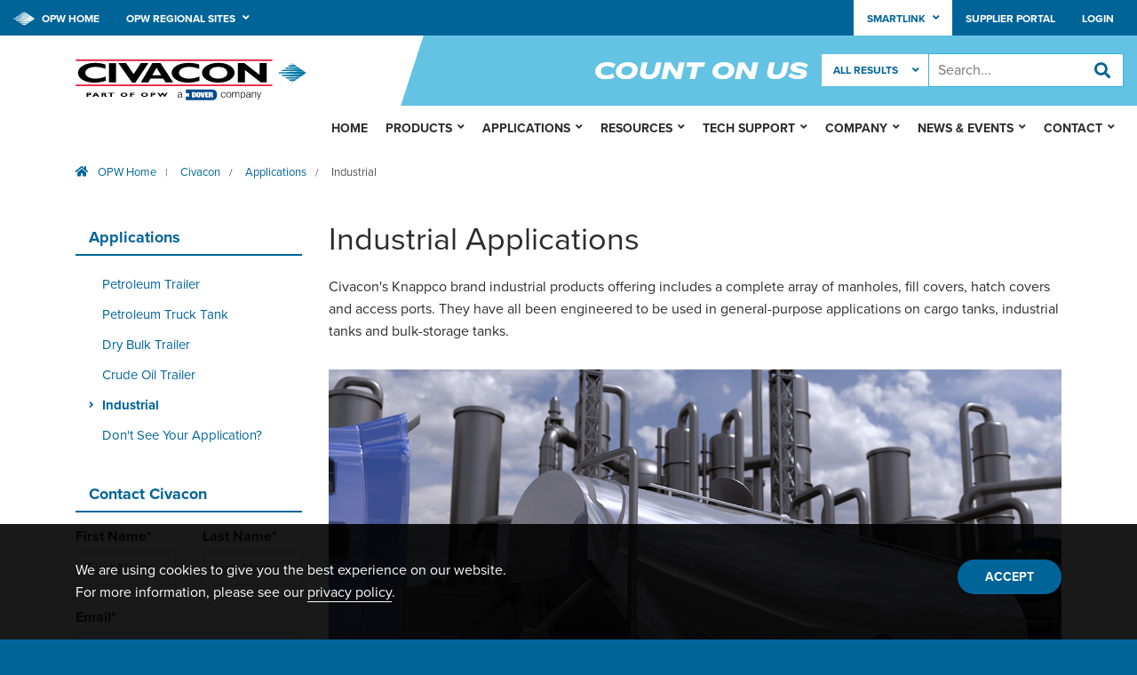

--- FILE ---
content_type: text/html; charset=utf-8
request_url: https://www.opwglobal.com/civacon/applications/industrial
body_size: 109178
content:


<!DOCTYPE html>

<html>

<head><meta charset="utf-8" /><meta http-equiv="X-UA-Compatible" content="IE=edge" /><meta name="viewport" content="width=device-width, initial-scale=1, maximum-scale=1, user-scalable=0" /><title>
	Industrial | Civacon
</title><link rel="stylesheet" href="https://use.typekit.net/ccg4zss.css" /><link rel="stylesheet" href="/assets/styles/main.css" />
    <script src="/assets/js/libs/jquery.min.js"></script>
	<script type="text/javascript">
		// Fix jQuery Conflict -- Do Not Remove
        var jq3 = jQuery.noConflict(true);
	</script>

    <!--[if lt IE 9]>
      <script src="/assets/js/libs/html5shiv.min.js"></script>
      <script src="/assets/js/libs/respond.min.js"></script>
    <![endif]-->

    <link rel="icon" href="/assets/images/favicon.png?v=1.0" />
    <!--[if IE]>
      <link rel="shortcut icon" href="/assets/images/favicon.ico?v=1.0" />
	<![endif]-->

	<!-- Google Tag Manager -->
	<script>(function(w,d,s,l,i){w[l]=w[l]||[];w[l].push({'gtm.start':
	new Date().getTime(),event:'gtm.js'});var f=d.getElementsByTagName(s)[0],
	j=d.createElement(s),dl=l!='dataLayer'?'&l='+l:'';j.async=true;j.src=
	'https://www.googletagmanager.com/gtm.js?id='+i+dl;f.parentNode.insertBefore(j,f);
	})(window,document,'script','dataLayer','GTM-TWXPXNV');</script>
	<!-- End Google Tag Manager -->

	<!-- Global site tag (gtag.js) - Google Analytics
    <script async src="https://www.googletagmanager.com/gtag/js?id=UA-10080724-1"></script>
    <script>
        window.dataLayer = window.dataLayer || [];
        function gtag() { dataLayer.push(arguments); }
        gtag('js', new Date());
        gtag('config', 'UA-10080724-1');
	</script>
	End Google Analytics -->

    



<meta name="Generator" content="Sitefinity 13.3.7623.0 PE" /><link rel="canonical" href="https://www.opwglobal.com/civacon/applications/industrial" /><meta name="viewport" content="width=device-width, initial-scale=1.0" /><script type="text/javascript">
	(function() {var _rdDeviceWidth = (window.innerWidth > 0) ? window.innerWidth : screen.width;var _rdDeviceHeight = (window.innerHeight > 0) ? window.innerHeight : screen.height;var _rdOrientation = (window.width > window.height) ? 'landscape' : 'portrait';})();
</script><link href="/Telerik.Web.UI.WebResource.axd?d=PMrIT5dOWaVYIcpFWUE4nDRaff8E7-in2lV9dESEFNViFybL5nkijp32FQpb38O48hTjsiPyNJmYdmGXtSuhPX5NIC17pbgH813GtkQc1ExFgWyHDOm8eOJfPQ9vvebW0&amp;t=638459680569272279&amp;compress=0&amp;_TSM_CombinedScripts_=%3b%3bTelerik.Sitefinity.Resources%2c+Version%3d13.3.7623.0%2c+Culture%3dneutral%2c+PublicKeyToken%3db28c218413bdf563%3aen%3a737b5d93-08d2-408d-b9aa-c7898dd5f376%3a7a90d6a%3bRandomSiteControls%2c+Version%3d9.0.6000.2%2c+Culture%3dneutral%2c+PublicKeyToken%3dnull%3aen%3a6b32fae8-60d8-4d1a-aa7e-cee6fcd29c7b%3abaa01c90%3aaebe7bd7%3bTelerik.Web.UI%2c+Version%3d2021.1.119.45%2c+Culture%3dneutral%2c+PublicKeyToken%3d121fae78165ba3d4%3aen%3aa0d12491-c9c2-4851-b575-66251a466dfe%3a580b2269%3aeb8d8a8e%3a8cee9284%3bTelerik.Web.UI.Skins%2c+Version%3d2021.1.119.45%2c+Culture%3dneutral%2c+PublicKeyToken%3d121fae78165ba3d4%3aen%3a80239d3d-b91b-42bc-949c-76de334e1f5d%3a8145b07f" type="text/css" rel="stylesheet" /><link href="/Sitefinity/Public/ResponsiveDesign/layout_transformations.css?pageDataId=81f0117a-f3ff-654d-b95c-ff00008c6cf0&amp;pageSiteNode=80F0117A-F3FF-654D-B95C-FF00008C6CF0/013eec34-3a5d-411d-be77-06ef65d03e25/SitefinitySiteMap" type="text/css" rel="stylesheet" /></head>

<body id="MasterPageBodyTag" class="corporate">
	<!-- Google Tag Manager (noscript) -->
	<noscript><iframe src="https://www.googletagmanager.com/ns.html?id=GTM-TWXPXNV"
	height="0" width="0" style="display:none;visibility:hidden"></iframe></noscript>
	<!-- End Google Tag Manager (noscript) -->
    <form method="post" action="./industrial" id="form1">
<div class="aspNetHidden">
<input type="hidden" name="ctl10_TSSM" id="ctl10_TSSM" value="" />
<input type="hidden" name="__EVENTTARGET" id="__EVENTTARGET" value="" />
<input type="hidden" name="__EVENTARGUMENT" id="__EVENTARGUMENT" value="" />
<input type="hidden" name="__LASTFOCUS" id="__LASTFOCUS" value="" />
<input type="hidden" name="__VIEWSTATE" id="__VIEWSTATE" value="svFjqZOnaf6XuCEsZC4n/EG8ifnlJVUUjSy5ywk4UmK6OeBqCb55sTYwBYtsLssO3GK9ZS4JzBTogMh/zoHliXQ8SGkfzB+KVBVGryR1aKAvoNG6KrvW4Qh1H/LQDPzGCE7ka0BV+UWz8bDX7PouT+VEfDV4Ho89rriLD5kJRDvxu+snzLCYXg8y+Y6spCaOFKU5YesG3WuMKTPyvedaHONcKDUBmBLE3Lyov1rEqxNfwP5TW5J15JT08pWBoPa6mCxA2SZGs3mEyw/q0x2uz2FkWQ1K5I+kz5tnVKt1eJA=" />
</div>

<script type="text/javascript">
//<![CDATA[
var theForm = document.forms['form1'];
if (!theForm) {
    theForm = document.form1;
}
function __doPostBack(eventTarget, eventArgument) {
    if (!theForm.onsubmit || (theForm.onsubmit() != false)) {
        theForm.__EVENTTARGET.value = eventTarget;
        theForm.__EVENTARGUMENT.value = eventArgument;
        theForm.submit();
    }
}
//]]>
</script>


<script src="/WebResource.axd?d=pynGkmcFUV13He1Qd6_TZAxPhUxMM0tD2GbE50TZsSX_x6Ozks5GvGzH4Yt9qcbe1XApGOrKFefLdXBvVEqsIA2&amp;t=638459680569584809" type="text/javascript"></script>


<script src="/ScriptResource.axd?d=NJmAwtEo3Ipnlaxl6CMhvnClJa7icvsVWrV2d4TR3xhhqYIpA8LdGp0lGHNRyjRm-3GlaGul_X3cpohmG5kUdDNva07YtTeuRFMRJwFxElLAPzmp2pwfxH970SpBUZARFIY9ZJJQIuqL6yMRFjWUtuV8t-K5hX2BpU-NvQrTvX41&amp;t=74258c30" type="text/javascript"></script>
<script src="/ScriptResource.axd?d=dwY9oWetJoJoVpgL6Zq8OK3pbY-RbThH_c366_QW_HbcsXx3kKEi6bFn5q_9QSVH2zzVN4h50kF4WiwWGNwEEzjf2P3to6tJ_l9B-tXvwuDl88ei3crvFCDh75FnYIy4ssaWP3_GjghYs1yiKvClCtTz_NFHmGjUeyjOWfQzZpE1&amp;t=74258c30" type="text/javascript"></script>
<script src="/ScriptResource.axd?d=oBrf1f-DLFBYf_XnAiQIeo5FmCNWhiZzrbhZVBBa0C95RFbRPKbvsWvrKUEB67z1AtGx__SFmCw36nPZPCnmg-n1r7IhEJiIXEXjQldKypn7TQmUoBOGLRNy7-EbYjU3nn_thnjwnhn4vjc3x1mZiBjBHmh_UmS34N0KzTBPzKvHuHb-9ayCK8SwO7l5fWO-0&amp;t=359d93ea" type="text/javascript"></script>
<script src="/ScriptResource.axd?d=hHYUrq8ZzwTA_OZgPFvsx2Q0800Ausv3ie-JRsbPCeQSzGJDW5YN0-DjIZr_-RavWLZnuj7xwhGJFaURqtVhVnDYJ2c9UTrNp7p-ceCACMlTpeQy6cNuZgWZQOWEAvmIDEv2RK4y-Op22hNZykpQWf4YZGvtC3U7l9xuJsBYgrZzAtTpQhK11Rd8AkIpd_lv0&amp;t=359d93ea" type="text/javascript"></script>
<script src="/ScriptResource.axd?d=upAENvmeNxfpBioSkqBc6EXzYDyo0be0ydsHEBaXZx0AVDoDYOjDDEbw7qNo9-x6glCfshHfJdk74Hlm0oBBbqdfygztiNRc9cKonJh-SQfkas9vHpH9yREBZ1UN8voKe4QcvzsN55UZ00VjpcE-DJ8u_4EgIYW6T1sSfaCiTLu3a6X8drscw1cMvm5kSdao0&amp;t=359d93ea" type="text/javascript"></script>
<script src="/ScriptResource.axd?d=ATlcPMoK55lUhVR36LykeyQuejUrS_gVqB44p-Y1sqgqUPpFzrh2NLr33mXQtyef_B5oQnptv_s-qzgvu_ALkZ81AUxmB62cU6z60o-UdBQhX57LirdfdTwRo2k7sQGcIo1E7Km-l33bsUH_k7gM6Q2&amp;t=ffffffffd7431b1c" type="text/javascript"></script>
<script src="/ScriptResource.axd?d=Y1gqnaQ5nHFGsHhWDO4GbcicYrrsRiNfox7Bds5n0lt_L3U4E8ehJ-WubqvTrJ6j4FFxqm4ynNw8KIjV46o6Do1KGN4stQlCrQxrkyRR7bhHhg3GgSBlGjDVJ_6Bi1C79l2u5ldZJf-_z2kMG8nfl1_2BPgAdMiv4YeJBZMYC341&amp;t=ffffffffd7431b1c" type="text/javascript"></script>
<script src="/ScriptResource.axd?d=Cl8jhILF8Dv-kJrDTOSwksSLVw8OUCJ3_VevQPMvd-ZmatHe3gK-o7wzqFuHXU4SHvmCA3lkNxW0asusDfAQ7Xen9kaukn40sSqzGJN9oZamZcWKSbfLhiRDEZT13X2duTzJc8iLj3KduA34tFBa10EPRxvQ5pD0K4XjZ8G8Ahc1&amp;t=ffffffffd7431b1c" type="text/javascript"></script>
<script src="/ScriptResource.axd?d=RdWBQoamSl9f73XAiu7pS8JqFS5NmlWKMpeuIwSQJ6mc4n9-E6oC2SZAZWY2lWTYJiqzTQNlR3Ey3prcOr6LrUg7Xfuvz0c1J0qY6zfQgTmJ9xMUMUVbr5sb2DUkwFOaZ7Aa9Y4g9aeM1qfL4_MHGA2&amp;t=ffffffff8a74222e" type="text/javascript"></script>
<script src="/ScriptResource.axd?d=tlTynJuwcuOdlotOppqvaMIenlM66BNa_dUXSVUwJLawQnby3F-A3w94hoRj-8OA8lAu28RR7PSsYOUIDJdv8-rJF3IMOM6AWSi94J1wN8xe5dDCIabzdRbL3upBl4uuWYyptsXiG4U9ZcCnVmABFd3XSq10k86h_TZUxJJVhdmbMQLFen3WqxfeturcXPdl0&amp;t=3b8182bb" type="text/javascript"></script>
<script src="/ScriptResource.axd?d=omxVX80cqAyHGJ60yWi3gNPD_TzMFGEBgoBtZQyfhETqM1HZ3huXgIe6MqA4FyqL365mPgtuTHGQX6UlTS4jQoABOTWwE2xvZ9o8HFpvrWE84mLjzpD7Jb73vxjOOo3bO65LdCS19e5CmYW5Z6s9Ow2&amp;t=5198c37b" type="text/javascript"></script>
<script src="/ScriptResource.axd?d=OMa_nbU0_VSWnHtE895qh0f9R8OrJV6jjRaL5h1hX0Mu1YdcdEVoH8dgg4HPGHiMQwDgUDltWUuuKw961zdUYN7Yn58_teh-Z6Ee-4p91FJVtXeierciECehptyDAeDlrqtPczjfzSQSE-QTmqzYQgfOQL6N6BCf04N_SFj7aU01&amp;t=5198c37b" type="text/javascript"></script>
<script src="/ScriptResource.axd?d=TDVjdgRbdvNAY3tnbizUcNMIMYl6xmqlwLKo1pU-BumozC5yvO5WfSHKkb0jK1e56bF4MwmMrdHMC7DHUuKtdqVr19eudST0fp8eMEz4UBWgUSeaALW1mN41BD7_SQUK0&amp;t=5198c37b" type="text/javascript"></script>
<script src="/ScriptResource.axd?d=mbGZm65DzNC0tMTq0ElbcRdWO4qxd2eboMVMABNJlE8UcyCuv-q7G5hNINnhTqQhb4uWTPxVC-aufa6NbKufdbCRjvtEMVah8DqO7MzV_2T4RLYk-FBT983qErAI7mMPPyuRCuL0SkE9uO6NTM9eQA2&amp;t=5198c37b" type="text/javascript"></script>
<script src="/ScriptResource.axd?d=cmIcXiVJ__exjjpjrN730kxfLyDkasGT3UOFSL_BcqkLzBqfKQJ-vPNCCYJDhMefAb-L-siclca8hjIM4MaKt7hC4_7RLQvFxFZIkR6Bg2_lAx13ZmXoYHrKfHfw2HRsnWZgobI1npgD18xfcSWvvw2&amp;t=5198c37b" type="text/javascript"></script>
<script src="/ScriptResource.axd?d=86EhAqQjfuMKlbK4FWyenCl8vDEnacgicXm5xxlQPHWteDRaMuJdoNYuZ9aO4lrZo3dliAeUlIO3BcTTIkEHQ7sZy8JVXimtdv6RV0onalzQs11WxjZPO6Mtynpfpb0ku884raaIpsPyg2FyThylznzbUOSI85GJWg5lFHZeZMs1&amp;t=5198c37b" type="text/javascript"></script>
<script src="/ScriptResource.axd?d=uZyysmNAhs23bID72ZUaSkPgHa2IH3N6B-ev9YyKUj1LB_-vIPIxNNmiirLBrdWiAk3GDWVWGEut4ALpV_ZKRZSdmMIbYKV5m3sAMAvgJC73MThRfjnllmFm-D7pWwKz02kr8Aqt_z9pkcGn6kUaq9rZXz_jc-857g6mXeFlNpc1&amp;t=5198c37b" type="text/javascript"></script>
<script src="/ScriptResource.axd?d=eKZhdBAoDXLAsQys5JFN8gCfJG4EiY_4aMdbr8YKZdle50vtjFBPVC3aqNrruWADLE7wdb44WkQyGEYGvdjMmpqFt4AMng-V_QiU0L-wcpA53Hz-oMgtLFegeqXIPEd-53dmmSKqyKdqiii1e5TXfK5a3eIuL_D30P5wpG0Jros1&amp;t=5198c37b" type="text/javascript"></script>
<script src="/ScriptResource.axd?d=J3KXk9aJ0qdg4i-qt8PQkHtjLPfVDy3qrdBRVY6e_ZhtsAXhKVE_eeyfwQRDoDofx4wtk_5KI_8IKVa_Z9-NDUfJTyoQIGr6i_lt5NLTx9z7iyYhgMEVhmKMOgLdp_IOXrJWF-GHQchsvHRctAG7iQ2&amp;t=5198c37b" type="text/javascript"></script>
<script src="/ScriptResource.axd?d=2TF50x1OvbS9BInr97zkRJwpSF591KBhTZFnOMLu8Dh7dBuq9AbZdyWA8hD-Dt612EmxhC-ilLqrfMsnCQWjeSXyyKAgQsfJcRSnHq05hhVqL0deV18wf7NSI-uQj7hcrz_nOQjNicILraCbnm4ggQ2&amp;t=5198c37b" type="text/javascript"></script>
<div class="aspNetHidden">

	<input type="hidden" name="__VIEWSTATEGENERATOR" id="__VIEWSTATEGENERATOR" value="122A8BE2" />
	<input type="hidden" name="__EVENTVALIDATION" id="__EVENTVALIDATION" value="2e5AVABrn7TRxKh1QzYY4c96JHk7w39QS16OVZlpKwnVW4U8yGe34JT4EN/1jPWKA5swyUW9vVMEozaodlJ/VtaDyQI+RCKXiPT7IHNz19g52NEYg1Z/Y8Wtav34UAlnJnrSasBCLii1ChK60rwrQqLAU4ROsNCo5Oa6j09omS47BST2T15W3uVR0hDTq6rlHvhr0xvHQ429z4Xe8qWGb26ITNRhue6HKE4cWdlJPp6y5tndrGdqMVKrkBvkPLQi6yv2pti799wFY/IHf7hFKw==" />
</div>
		<script type="text/javascript">
//<![CDATA[
Sys.WebForms.PageRequestManager._initialize('ctl00$ctl09', 'form1', ['tctl00$SearchCPh$TCBE5EE18016$upHSTF','SearchCPh_TCBE5EE18016_upHSTF'], ['ctl00$SearchCPh$TCBE5EE18016$searchFilter','searchFilter'], [], 90, 'ctl00');
//]]>
</script>

        <div id="site-wrap">

            <div id="nav-container" class="container">
                <nav id="main-nav">
                    <!-- SERVER MAIN NAV -->
                    
<div class='sfContentBlock'><ul class="primary-nav mobile">
    <li><a href="/civacon">Home</a></li>
    <li class="has-children"><a href="/products/us/transportation-products/tank-truck-products">Products</a><span class="fas fa-angle-down"></span>
    <ul class="sub-menu">
        <li class="has-children"><a href="/products/us/transportation-products/tank-truck-products/mechanical-tank-truck-products">Mechanical</a><span class="fas fa-angle-down"></span>
        <ul class="sub-menu">
            <li><a href="/products/us/transportation-products/tank-truck-products/mechanical-tank-truck-products/16-20-manholes/16-20-manholes">16"
            &amp; 20" Manholes</a></li>
            <li><a href="/products/us/transportation-products/tank-truck-products/mechanical-tank-truck-products/vapor-vents">Vapor
            Vents</a></li>
            <li><a href="/products/us/transportation-products/tank-truck-products/mechanical-tank-truck-products/vapor-recovery-adaptors">Vapor
            Recovery Adaptors</a></li>
            <li><a href="/products/us/transportation-products/tank-truck-products/mechanical-tank-truck-products/internal-valves">Internal
            Valves</a></li>
            <li><a href="/products/us/transportation-products/tank-truck-products/mechanical-tank-truck-products/bottom-loading-adapters-gravity-couplers-dust-caps">Bottom
            Loading Adapters, Gravity Couplers, &amp; Dust Caps</a></li>
            <li><a href="/products/us/transportation-products/tank-truck-products/mechanical-tank-truck-products/air-controls">Air
            Controls</a></li>
            <li><a href="/products/us/transportation-products/tank-truck-products/mechanical-tank-truck-products/manifold-systems">Manifold
            Systems</a></li>
            <li><a href="/products/us/transportation-products/tank-truck-products/mechanical-tank-truck-products/product-delivery-and-vapor-recovery-elbows">Product
            Delivery &amp; Vapor Recovery Elbows</a></li>
            <li><a href="/products/us/transportation-products/tank-truck-products/mechanical-tank-truck-products/civacon-control-box/civacon-control-box">Civacon
            Control Box</a></li>
            <li><a href="/products/us/transportation-products/tank-truck-products/mechanical-tank-truck-products/hybrid-butterfly-valve/4-aluminum-hybrid-butterfly-valve">Hybrid
            Butterfly Valve</a></li>
        </ul>
        </li>
        <li class="has-children"><a href="/products/us/transportation-products/tank-truck-products/electrical-tank-truck-products">Electrical</a><span class="fas fa-angle-down"></span>
        <ul class="sub-menu">
            <li><a href="/products/us/transportation-products/tank-truck-products/electrical-tank-truck-products/on-truck-overfill-systems">On
            Truck Overfill Systems</a></li>
            <li><a href="/products/us/transportation-products/tank-truck-products/electrical-tank-truck-products/on-board-monitors">On
            Board Monitors</a></li>
            <li><a href="/products/us/transportation-products/tank-truck-products/electrical-tank-truck-products/probes">Probes</a></li>
            <li><a href="/products/us/transportation-products/tank-truck-products/electrical-tank-truck-products/sockets">Sockets</a></li>
            <li><a href="/products/us/transportation-products/tank-truck-products/electrical-tank-truck-products/cabling">Cabling</a></li>
            <li><a href="/products/us/transportation-products/tank-truck-products/electrical-tank-truck-products/test-equipment/test-equipment">Test
            Equipment</a></li>
            <li><a href="/products/us/transportation-products/tank-truck-products/electrical-tank-truck-products/autotemp/autotemp">Autotemp</a></li>
            <li><a href="https://www.opwglobal.com/civacon/civacommand" target="_blank">CivaCommand</a></li>
            <li><a href="https://www.visilevel.com/" target="_blank">VisiLevel</a></li>
        </ul>
        </li>
        <li class="has-children"><a href="/products/us/transportation-products/tank-truck-products/rack-monitor-equipment">Rack
        Monitor</a><span class="fas fa-angle-down"></span>
        <ul class="sub-menu">
            <li><a href="/products/us/transportation-products/tank-truck-products/rack-monitor-equipment/rack-equipment">Rack
            Monitors</a></li>
            <li><a href="/products/us/transportation-products/tank-truck-products/rack-monitor-equipment/plugs-cords/plug-cord-sets">Plugs
            &amp; Cords</a></li>
            <li><a href="/products/us/transportation-products/tank-truck-products/rack-monitor-equipment/junction-boxes/junction-boxes">Junction
            Boxes</a></li>
            <li><a href="/products/us/transportation-products/tank-truck-products/rack-monitor-equipment/optic-cane-probes/optic-cane-probes">Optic
            Cane Probes</a></li>
        </ul>
        </li>
        <li class="has-children"><a href="/products/us/transportation-products/tank-truck-products/dry-bulk-transportation-products">Dry
        Bulk</a><span class="fas fa-angle-down"></span>
        <ul class="sub-menu">
            <li><a href="/products/us/transportation-products/tank-truck-products/dry-bulk-transportation-products/dry-bulk-manholes/lm-manholes">Dry
            Bulk Manholes</a></li>
            <li><a href="/products/us/transportation-products/tank-truck-products/dry-bulk-transportation-products/3-aluminum-swing-check-valves/3-aluminum-swing-check-valve">3"
            Aluminum Swing Check Valves</a></li>
            <li><a href="/products/us/transportation-products/tank-truck-products/dry-bulk-transportation-products/butterfly-valves-resilient-seated">Butterfly
            Valves - Resilient Seated</a></li>
            <li><a href="/products/us/transportation-products/tank-truck-products/dry-bulk-transportation-products/hopper-tees">Hopper
            Tees</a></li>
            <li><a href="/products/us/transportation-products/tank-truck-products/dry-bulk-transportation-products/pipe-couplers/pipe-couplers">Pipe
            Couplers</a></li>
            <li><a href="/products/us/transportation-products/tank-truck-products/dry-bulk-transportation-products/aeration-systems">Aeration
            Systems</a></li>
            <li><a href="/products/us/transportation-products/tank-truck-products/dry-bulk-transportation-products/relief-valves/relief-valves">Relief
            Valves</a></li>
            <li><a href="/products/us/transportation-products/tank-truck-products/dry-bulk-transportation-products/spring-return-and-double-acting-air-operated-actuator/spring-return-and-double-acting-air-operated-actuator">Spring
            Return and Double Acting Air Operated Actuator</a></li>
            <li><a href="/products/us/transportation-products/tank-truck-products/dry-bulk-transportation-products/digital-gauge/digital-gauge">Digital
            Gauge</a></li>
        </ul>
        </li>
        <li class="has-children"><a href="/products/us/transportation-products/tank-truck-products/rail-products">Rail</a><span class="fas fa-angle-down"></span>
        <ul class="sub-menu">
            <li><a href="/products/us/transportation-products/tank-truck-products/rail-products/rail-car-manhole-covers/rail-car-manhole-covers">Rail
            Car Manhole Covers</a></li>
            <li><a href="/products/us/transportation-products/tank-truck-products/rail-products/weld-rings/weld-rings">Weld
            Rings</a></li>
            <li><a href="/products/us/transportation-products/tank-truck-products/rail-products/3-aluminum-swing-check-valve/3-aluminum-swing-check-valve">3"
            Aluminum Swing Check Valve</a></li>
        </ul>
        </li>
        <li class="has-children"><a href="/products/us/transportation-products/tank-truck-products/industrial-products">Industrial</a><span class="fas fa-angle-down"></span>
        <ul class="sub-menu">
            <li><a href="/products/us/transportation-products/tank-truck-products/industrial-products/pressure-manholes-20">Pressure
            Manholes 20"</a></li>
            <li><a href="/products/us/transportation-products/tank-truck-products/industrial-products/non-pressure-manholes-16-20-24-30">Non-Pressure
            Manholes 16" 20" 24" 30"</a></li>
            <li><a href="/products/us/transportation-products/tank-truck-products/industrial-products/non-pressure-fill-covers-and-access-ports">Non-Pressure
            Fill Covers and Access Ports</a></li>
            <li><a href="/products/us/transportation-products/tank-truck-products/industrial-products/lj-10-pressure-relieving-fill-covers/lj-10-pressure-relieving-fill-covers">LJ
            10" Pressure Relieving Fill Covers</a></li>
            <li><a href="/products/us/transportation-products/tank-truck-products/industrial-products/pressure-vacuum-tank-hatch-covers">Pressure
            Vacuum Tank Hatch Covers</a></li>
            <li><a href="/products/us/transportation-products/tank-truck-products/industrial-products/weld-rings/weld-rings">Weld
            Rings</a></li>
        </ul>
        </li>
        <li><a href="https://www.opwisocontainer.com/">ISO Containers</a></li>
    </ul>
    </li>
    <li class="has-children"><a href="/civacon/applications">Applications</a><span class="fas fa-angle-down"></span>
    <ul class="sub-menu">
        <li><a href="/civacon/applications/petroleum-trailer">Petroleum Trailer</a></li>
        <li><a href="/civacon/applications/petroleum-truck-tank">Petroleum Truck Tank</a></li>
        <li><a href="/civacon/applications/dry-bulk-trailer">Dry Bulk Trailer</a></li>
        <li><a href="/civacon/applications/crude-oil-trailer">Crude Oil Trailer</a></li>
        <li><a href="/civacon/applications/industrial">Industrial</a></li>
        <li><a href="https://www.opwisocontainer.com/">ISO Containers</a></li>
        <li><a href="/civacon/applications/don't-see-your-application">Don't See Your Application?</a></li>
    </ul>
    </li>
    <li class="has-children"><a href="/civacon/resources">Resources</a><span class="fas fa-angle-down"></span>
    <ul class="sub-menu">
        <li><a href="/civacon/resources/downloads">Downloads</a></li>
        <li><a href="/civacon/resources/videos">Videos</a></li>
        <li><a href="https://smartlink.opwglobal.com/civacon-responsive/" target="_blank">Smartlink Online Ordering</a></li>
        <li><a href="/civacon/resources/supplier-portal">Supplier Portal</a></li>
    </ul>
    </li>
    <li class="has-children"><a href="/civacon/tech-support">Tech Support</a><span class="fas fa-angle-down"></span>
    <ul class="sub-menu">
        <li><a href="/civacon/tech-support/technical-assistance-form">Technical Assistance Form</a></li>
        <li><a href="/civacon/tech-support/training-registration">Training Registration</a></li>
        <li class="has-children"><a href="/civacon/tech-support/downloads">Downloads</a>
        <ul class="sub-menu">
            <li><a href="/civacon/tech-support/downloads/ioms">IOMs</a></li>
            <li><a href="/civacon/tech-support/downloads/data-sheets">Data Sheets</a></li>
            <li><a href="/civacon/tech-support/downloads/parts-drawings">Parts Drawings</a></li>
            <li><a href="/civacon/tech-support/downloads/parts-drawings-by-category">Parts Drawings By Category</a></li>
            <li><a href="/civacon/tech-support/downloads/obsolete-parts-drawings">Obsolete Parts Drawings</a></li>
            <li><a href="/civacon/tech-support/downloads/technical-bulletins">Technical Bulletins</a></li>
        </ul>
        </li>
    </ul>
    </li>
    <li class="has-children"><a href="/civacon/company">Company</a><span class="fas fa-angle-down"></span>
    <ul class="sub-menu">
        <li><a href="/civacon/company/about-us">About Civacon</a></li>
        <li><a href="/civacon/company/about-opw">About OPW</a></li>
        <li><a href="/civacon/company/about-dover">About Dover</a></li>
        <li><a href="http://www.opwcareers.com/">Careers at Civacon</a></li>
    </ul>
    </li>
    <li class="has-children"><a href="/civacon/news">News &amp; Events</a><span class="fas fa-angle-down"></span>
    <ul class="sub-menu">
        <li><a href="/civacon/news/news-press-releases">News &amp; Press Releases</a></li>
        <li><a href="/civacon/news/published-articles">Published Articles</a></li>
        <li><a href="/civacon/news/events">Events</a></li>
        <li><a href="/civacon/news/one-voice-blog">One Voice Blog</a></li>
    </ul>
    </li>
    <li class="has-children"><a href="/civacon/contact">Contact</a><span class="fas fa-angle-down"></span>
    <ul class="sub-menu">
        <li><a href="/civacon/contact/contact-civacon">Contact Civacon</a></li>
        <li><a href="/civacon/contact/sales-manger-locator">Sales Manager Locator</a></li>
        <li><a href="/civacon/contact/find-a-distributor">Find A Distributor</a></li>
    </ul>
    </li>
    <li><a href="https://smartlink.opwglobal.com/civacon">Smartlink Online Ordering &amp; Management Tool</a></li>
</ul>
<ul class="secondary-nav admin">
    <li><a href="/civacon/resources/customer-portal">Customer Portal</a></li>
    <li><a href="/civacon/resources/supplier-portal">Supplier Portal</a></li>
    <li id="li_login"><a href="/login">Login</a></li>
    <li id="li_account" style="display:none;"><a href="/account">Account</a></li>
    <li id="li_logout" style="display:none;"><a href="/Sitefinity/SignOut?sts_signout=true&amp;redirect_uri=">Logout</a></li>
</ul>

</div>
                </nav>
                <div id="search">
                    <!-- SERVER SEARCH -->
                    
<div id="SearchCPh_TCBE5EE18016_upHSTF">
	
        <select name="ctl00$SearchCPh$TCBE5EE18016$searchFilter" onchange="javascript:setTimeout(&#39;__doPostBack(\&#39;ctl00$SearchCPh$TCBE5EE18016$searchFilter\&#39;,\&#39;\&#39;)&#39;, 0)" id="searchFilter" class="primary" name="searchFilter">
		<option value="ALL">All Results</option>
		<option value="PRODUCTS">Products</option>
		<option value="DOCUMENTS">Documents</option>
		<option value="NEWS">News</option>

	</select>
    
</div>

<div id="SearchCPh_TCBE5EE18004" class="search-wrap">
	

<fieldset id="SearchCPh_TCBE5EE18004_ctl00_ctl00_main" class="sfsearchBox">
    <input name="ctl00$SearchCPh$TCBE5EE18004$ctl00$ctl00$searchTextBox" type="text" id="SearchCPh_TCBE5EE18004_ctl00_ctl00_searchTextBox" class="sfsearchTxt" />
    <input type="submit" name="ctl00$SearchCPh$TCBE5EE18004$ctl00$ctl00$searchButton" value="Search" onclick="return false;" id="SearchCPh_TCBE5EE18004_ctl00_ctl00_searchButton" class="sfsearchSubmit" />
</fieldset>

</div>
                </div>
                <nav id="admin-menu">
                    <!-- SERVER ADMIN MENU -->
                    

                </nav>
            </div>

            <div id="site-container">

                <nav id="top-bar">
                    <!-- SERVER TOP BAR -->
                    
<div class='sfContentBlock'><ul class="secondary-nav">
    <li class="home-link"><a href="/"><img alt="" class="icon" src="/assets/images/icons/icon_diamond-white.svg" /> OPW Home</a></li>
    <li data-listtoggle="regional-list" class="list-toggle has-children"><a>OPW Regional Sites</a><span class="fas fa-angle-down"></span>
    <ul id="regional-list" class="nav-list">
        <li class="section-label"><a href="/emea/"><strong>Europe, Middle East &amp; Africa</strong></a></li>
        <li><a href="/emea/opw-fluid-transfer-group">OPW-FTG Europe</a></li>
        <li><a href="/emea/opw-retail-fueling">OPW Retail Fueling</a></li>
        <li><a href="/ru/emea" target="_blank">OPW Russia</a></li>
        <li><a href="http://www.fibrelite.com/" target="_blank">Fibrelite</a></li>
        <li><a href="https://kpspiping.com/" target="_blank">KPS</a></li>
        <li class="section-label"><strong>Asia-Pacific</strong></li>
        <li><a href="http://www.jumpjs.com/" target="_blank">Jump</a></li>
        <li><a href="http://www.liquip.com/" target="_blank">Liquip</a></li>
        <!--
        <li class="section-label"><strong>Latin America</strong></li>
        <li><a href="http://www.opwbrasil.com.br/" target="_blank">OPW Brazil</a></li>
-->
    </ul>
    </li>
</ul>
<ul class="secondary-nav admin">
    <li data-listtoggle="smartlink-list" class="list-toggle has-children callout"><a>Smartlink<span></span></a><span class="fas fa-angle-down"></span>
    <ul id="smartlink-list" class="nav-list">
        <li><a href="https://smartlink.opwglobal.com/civacon">Online Ordering &amp; Management Tool</a></li>
    </ul>
    </li>
    <li><a href="/civacon/resources/supplier-portal">Supplier Portal</a></li>
    <li id="li_login"><a href="/login">Login</a></li>
    <li id="li_account" style="display:none;"><a href="/account">Account</a></li>
    <li id="li_logout" style="display:none;"><a href="/Sitefinity/SignOut?sts_signout=true&amp;redirect_uri=%2fhome">Logout</a></li>
</ul>

</div>
                </nav>

                <header id="header" role="banner">
                    <div id="inner-header" class="container">
                        <div class="row">
                            <div class="logo-wrap col-12 col-lg-4">
                                <!-- SERVER LOGO -->
                                
<div class='sfContentBlock'><p id="corp-logo" class="logo"><a href="/civacon"><img src="/assets/images/logos/logo_civacon.svg" title="Civacon, Part of OPW" alt="Civacon Logo" /></a></p>

</div>
                            </div>
                            <div class="slogan-blade"></div>
                            <div class="slogan-wrap">
                                <!-- SERVER SLOGAN -->
                                
<div class='sfContentBlock'><p class="slogan" style="display: flex;justify-content: flex-end;"><img alt="" src="/assets/images/slogan_count-on-us.svg" style="max-height: 20px;" /></p>

</div>
                            </div>
                        </div>
                        <div id="menu">
                            <div class="hamburger">
                                <div class="bar top"></div>
                                <div class="bar mid"></div>
                                <div class="bar bot"></div>
                            </div>
                        </div>
                    </div>
                </header>

                <!-- SERVER CONTENT AREA -->
                
<div class="sf_cols">
    <div class="sf_colsOut sf_1col_1_100">
        <div id="ContentAreaCPh_TAD8F1B5A001_Col00" class="sf_colsIn sf_1col_1in_100"><div id="ContentAreaCPh_TAD8F1B5A004">
	

<div class="sfBreadcrumbWrp">
    <span id="ContentAreaCPh_TAD8F1B5A004_ctl00_ctl00_BreadcrumbLabel" class="sfBreadcrumbLabel" style="display:none;"></span>
    <div id="ctl00_ContentAreaCPh_TAD8F1B5A004_ctl00_ctl00_Breadcrumb" class="RadSiteMap RadSiteMap_Default">
		<!-- 2021.1.119.45 --><ul class="rsmFlow rsmLevel rsmOneLevel">
			<li class="rsmItem sfBreadcrumbNavigation"><a class="rsmLink" href="/">OPW Home</a>|</li> <li class="rsmItem sfBreadcrumbNavigation"><a class="rsmLink" href="../../civacon" title="Civacon specializes in products and systems to safely load, monitor, and unload petroleum, dry bulk, and petro chemical cargo tanks for road &amp; rail industries. Contact us!">Civacon</a>/</li> <li class="rsmItem sfBreadcrumbNavigation"><a class="rsmLink" href="../applications">Applications</a>/</li> <li class="rsmItem sfNoBreadcrumbNavigation"><a class="rsmLink" href="javascript: void(0)">Industrial</a></li>
		</ul><input id="ctl00_ContentAreaCPh_TAD8F1B5A004_ctl00_ctl00_Breadcrumb_ClientState" name="ctl00_ContentAreaCPh_TAD8F1B5A004_ctl00_ctl00_Breadcrumb_ClientState" type="hidden" />
	</div>
</div>
</div>
            
        </div>
    </div>
</div><div class="sf_cols content">
    <div class="sf_colsOut sf_1col_1_100" style="">
        <div id="ContentAreaCPh_TAD8F1B5A002_Col00" class="sf_colsIn sf_1col_1in_100"><div class="sf_cols">
    <div class="sf_colsOut sf_2cols_1_25 sidebar-left" style="">
        <div id="ContentAreaCPh_TAD8F1B5A003_Col00" class="sf_colsIn sf_2cols_1in_25">    <ul class="sidebar-nav">                          <li>                     <a href="/civacon/brands">Brands</a>                         <ul id="ContentAreaCPh_TAD8F1B5A005_ctl00_ctl00_ctl00_ctl00_childNodesContainer" class="sub-nav">                     <li>                     <a href="/civacon/brands/civacon">Civacon</a>                     </li>                                      <li>                     <a href="/civacon/brands/knappco">Knappco</a>                     </li>                 </ul>                     </li>                                      <li class="root-category">                     <a href="/civacon/applications">Applications</a>                         <ul id="ContentAreaCPh_TAD8F1B5A005_ctl00_ctl00_ctl00_ctl01_childNodesContainer" class="sub-nav">                     <li>                     <a href="/civacon/applications/petroleum-trailer">Petroleum Trailer</a>                     </li>                                      <li>                     <a href="/civacon/applications/petroleum-truck-tank">Petroleum Truck Tank</a>                     </li>                                      <li>                     <a href="/civacon/applications/dry-bulk-trailer">Dry Bulk Trailer</a>                     </li>                                      <li>                     <a href="/civacon/applications/crude-oil-trailer">Crude Oil Trailer</a>                     </li>                                      <li class="root-category">                     <a href="/civacon/applications/industrial">Industrial</a>                                              </li>                                      <li>                     <a href="/civacon/applications/don't-see-your-application">Don't See Your Application?</a>                     </li>                 </ul>                     </li>                                      <li>                     <a href="/civacon/resources">Resources</a>                         <ul id="ContentAreaCPh_TAD8F1B5A005_ctl00_ctl00_ctl00_ctl02_childNodesContainer" class="sub-nav">                     <li>                     <a href="/civacon/resources/downloads">Downloads</a>                     </li>                                      <li>                     <a href="/civacon/resources/videos">Videos</a>                     </li>                                      <li>                     <a href="/civacon/resources/smartlink-online-ordering" target="_blank">Smartlink Online Ordering</a>                     </li>                 </ul>                     </li>                                      <li>                     <a href="/civacon/tech-support">Tech Support</a>                         <ul id="ContentAreaCPh_TAD8F1B5A005_ctl00_ctl00_ctl00_ctl03_childNodesContainer" class="sub-nav">                     <li>                     <a href="/civacon/tech-support/technical-assistance-form">Technical Assistance Form</a>                     </li>                                      <li>                     <a href="/civacon/tech-support/training-registration">Civacon Training Registration</a>                     </li>                                      <li>                     <a href="/civacon/tech-support/downloads">Downloads</a>                     </li>                 </ul>                     </li>                                      <li>                     <a href="/civacon/company">Company</a>                         <ul id="ContentAreaCPh_TAD8F1B5A005_ctl00_ctl00_ctl00_ctl04_childNodesContainer" class="sub-nav">                     <li>                     <a href="/civacon/company/about-us">About Us</a>                     </li>                                      <li>                     <a href="/civacon/company/about-opw">About OPW</a>                     </li>                                      <li>                     <a href="/civacon/company/about-dover">About Dover</a>                     </li>                                      <li>                     <a href="/civacon/company/careers-at-civacon">Careers at Civacon</a>                     </li>                 </ul>                     </li>                                      <li>                     <a href="/civacon/news">News</a>                         <ul id="ContentAreaCPh_TAD8F1B5A005_ctl00_ctl00_ctl00_ctl05_childNodesContainer" class="sub-nav">                     <li>                     <a href="/civacon/news/news-press-releases">News & Press Releases</a>                     </li>                                      <li>                     <a href="/civacon/news/published-articles">Published Articles</a>                     </li>                                      <li>                     <a href="/civacon/news/events">Events</a>                     </li>                                      <li>                     <a href="/civacon/news/one-voice-blog">One Voice Blog</a>                     </li>                 </ul>                     </li>                                      <li>                     <a href="/civacon/contact">Contact</a>                         <ul id="ContentAreaCPh_TAD8F1B5A005_ctl00_ctl00_ctl00_ctl06_childNodesContainer" class="sub-nav">                     <li>                     <a href="/civacon/contact/contact-civacon">Contact Civacon</a>                     </li>                                      <li>                     <a href="/civacon/contact/sales-manger-locator">Sales Manager Locator</a>                     </li>                                      <li>                     <a href="/civacon/contact/find-a-distributor">Find A Distributor</a>                     </li>                 </ul>                     </li>                                      <li>                     <a href="/civacon/privacy-policy">Privacy Policy</a>                                              </li>                  </ul><!--Testing--><div class='sfContentBlock'><h4 class="nav-title"><a href="/civacon/contact/contact-civacon">Contact Civacon</a></h4>

</div><div class='sfContentBlock'><div accept-charset="UTF-8" class="infusion-form" id="inf_form_079bf52fb51f315bb59c662c814bf685" method="POST" data-action="https://ks399.infusionsoft.com/app/form/process/079bf52fb51f315bb59c662c814bf685">
<input name="inf_form_xid" type="hidden" value="079bf52fb51f315bb59c662c814bf685" />
<input name="inf_form_name" type="hidden" value="Civacon | Contact Form" />
<input name="infusionsoft_version" type="hidden" value="1.70.0.461565" />
<div class="row">
<div class="col-md-6">
<div class="infusion-field">
<label for="inf_field_FirstName">First Name*</label>
<input class="infusion-field-input form-control required" id="inf_field_FirstName" name="inf_field_FirstName" placeholder="First Name" type="text" />
<div class="error-message">&nbsp;</div>
</div>
</div>
<div class="col-md-6">
<div class="infusion-field">
<label for="inf_field_LastName">Last Name*</label>
<input class="infusion-field-input form-control required" id="inf_field_LastName" name="inf_field_LastName" placeholder="Last Name" type="text" />
<div class="error-message">&nbsp;</div>
</div>
</div>
</div>
<div class="infusion-field">
<label for="inf_field_Email">Email*</label>
<input class="infusion-field-input form-control required" id="inf_field_Email" name="inf_field_Email" placeholder="Email" type="text" />
<div class="error-message">&nbsp;</div>
</div>
<div class="infusion-field">
<label for="inf_field_Company">Company</label>
<input class="infusion-field-input form-control" id="inf_field_Company" name="inf_field_Company" placeholder="Company" type="text" />
<div class="error-message">&nbsp;</div>
</div>
<div class="infusion-field">
<label for="inf_field_Phone1">Phone</label>
<input class="infusion-field-input form-control" id="inf_field_Phone1" name="inf_field_Phone1" placeholder="Phone" type="text" />
<div class="error-message">&nbsp;</div>
</div>
<div class="infusion-field">
<label for="inf_field_Country">Country*</label>
<select class="infusion-field-input form-control required" id="inf_field_Country" name="inf_field_Country">
<option value="blank">Please select one</option>
<option value="Afghanistan">Afghanistan</option>
<option value="Åland Islands">&Aring;land Islands</option>
<option value="Albania">Albania</option>
<option value="Algeria">Algeria</option>
<option value="American Samoa">American Samoa</option>
<option value="Andorra">Andorra</option>
<option value="Angola">Angola</option>
<option value="Anguilla">Anguilla</option>
<option value="Antarctica">Antarctica</option>
<option value="Antigua and Barbuda">Antigua and Barbuda</option>
<option value="Argentina">Argentina</option>
<option value="Armenia">Armenia</option>
<option value="Aruba">Aruba</option>
<option value="Australia">Australia</option>
<option value="Austria">Austria</option>
<option value="Azerbaijan">Azerbaijan</option>
<option value="Bahamas (the)">Bahamas (the)</option>
<option value="Bahrain">Bahrain</option>
<option value="Bangladesh">Bangladesh</option>
<option value="Barbados">Barbados</option>
<option value="Belarus">Belarus</option>
<option value="Belgium">Belgium</option>
<option value="Belize">Belize</option>
<option value="Benin">Benin</option>
<option value="Bermuda">Bermuda</option>
<option value="Bhutan">Bhutan</option>
<option value="Bolivia (Plurinational State of)">Bolivia (Plurinational State of)</option>
<option value="Bonaire, Sint Eustatius and Saba">Bonaire, Sint Eustatius and Saba</option>
<option value="Bosnia and Herzegovina">Bosnia and Herzegovina</option>
<option value="Botswana">Botswana</option>
<option value="Bouvet Island">Bouvet Island</option>
<option value="Brazil">Brazil</option>
<option value="British Indian Ocean Territory (the)">British Indian Ocean Territory (the)</option>
<option value="Brunei Darussalam">Brunei Darussalam</option>
<option value="Bulgaria">Bulgaria</option>
<option value="Burkina Faso">Burkina Faso</option>
<option value="Burundi">Burundi</option>
<option value="Cabo Verde">Cabo Verde</option>
<option value="Cambodia">Cambodia</option>
<option value="Cameroon">Cameroon</option>
<option value="Canada">Canada</option>
<option value="Cayman Islands (the)">Cayman Islands (the)</option>
<option value="Central African Republic (the)">Central African Republic (the)</option>
<option value="Chad">Chad</option>
<option value="Chile">Chile</option>
<option value="China">China</option>
<option value="Christmas Island">Christmas Island</option>
<option value="Cocos (Keeling) Islands (the)">Cocos (Keeling) Islands (the)</option>
<option value="Colombia">Colombia</option>
<option value="Comoros (the)">Comoros (the)</option>
<option value="Congo (the Democratic Republic of the)">Congo (the Democratic Republic of the)</option>
<option value="Congo (the)">Congo (the)</option>
<option value="Cook Islands (the)">Cook Islands (the)</option>
<option value="Costa Rica">Costa Rica</option>
<option value="Côte d'Ivoire">C&ocirc;te d'Ivoire</option>
<option value="Croatia">Croatia</option>
<option value="Cuba">Cuba</option>
<option value="Curaçao">Cura&ccedil;ao</option>
<option value="Cyprus">Cyprus</option>
<option value="Czech Republic (the)">Czech Republic (the)</option>
<option value="Denmark">Denmark</option>
<option value="Djibouti">Djibouti</option>
<option value="Dominica">Dominica</option>
<option value="Dominican Republic (the)">Dominican Republic (the)</option>
<option value="Ecuador">Ecuador</option>
<option value="Egypt">Egypt</option>
<option value="El Salvador">El Salvador</option>
<option value="Equatorial Guinea">Equatorial Guinea</option>
<option value="Eritrea">Eritrea</option>
<option value="Estonia">Estonia</option>
<option value="Ethiopia">Ethiopia</option>
<option value="Falkland Islands (the) [Malvinas]">Falkland Islands (the) [Malvinas]</option>
<option value="Faroe Islands (the)">Faroe Islands (the)</option>
<option value="Fiji">Fiji</option>
<option value="Finland">Finland</option>
<option value="France">France</option>
<option value="French Guiana">French Guiana</option>
<option value="French Polynesia">French Polynesia</option>
<option value="French Southern Territories (the)">French Southern Territories (the)</option>
<option value="Gabon">Gabon</option>
<option value="Gambia (the)">Gambia (the)</option>
<option value="Georgia">Georgia</option>
<option value="Germany">Germany</option>
<option value="Ghana">Ghana</option>
<option value="Gibraltar">Gibraltar</option>
<option value="Greece">Greece</option>
<option value="Greenland">Greenland</option>
<option value="Grenada">Grenada</option>
<option value="Guadeloupe">Guadeloupe</option>
<option value="Guam">Guam</option>
<option value="Guatemala">Guatemala</option>
<option value="Guernsey">Guernsey</option>
<option value="Guinea">Guinea</option>
<option value="Guinea-Bissau">Guinea-Bissau</option>
<option value="Guyana">Guyana</option>
<option value="Haiti">Haiti</option>
<option value="Heard Island and McDonald Islands">Heard Island and McDonald Islands</option>
<option value="Holy See (the)">Holy See (the)</option>
<option value="Honduras">Honduras</option>
<option value="Hong Kong">Hong Kong</option>
<option value="Hungary">Hungary</option>
<option value="Iceland">Iceland</option>
<option value="India">India</option>
<option value="Indonesia">Indonesia</option>
<option value="Iran (Islamic Republic of)">Iran (Islamic Republic of)</option>
<option value="Iraq">Iraq</option>
<option value="Ireland">Ireland</option>
<option value="Isle of Man">Isle of Man</option>
<option value="Israel">Israel</option>
<option value="Italy">Italy</option>
<option value="Jamaica">Jamaica</option>
<option value="Japan">Japan</option>
<option value="Jersey">Jersey</option>
<option value="Johnston Island">Johnston Island</option>
<option value="Jordan">Jordan</option>
<option value="Kazakhstan">Kazakhstan</option>
<option value="Kenya">Kenya</option>
<option value="Kiribati">Kiribati</option>
<option value="Korea (the Democratic People's Republic of)">Korea (the Democratic People's Republic of)</option>
<option value="Korea (the Republic of)">Korea (the Republic of)</option>
<option value="Kuwait">Kuwait</option>
<option value="Kyrgyzstan">Kyrgyzstan</option>
<option value="Lao People's Democratic Republic (the)">Lao People's Democratic Republic (the)</option>
<option value="Latvia">Latvia</option>
<option value="Lebanon">Lebanon</option>
<option value="Lesotho">Lesotho</option>
<option value="Liberia">Liberia</option>
<option value="Libya">Libya</option>
<option value="Liechtenstein">Liechtenstein</option>
<option value="Lithuania">Lithuania</option>
<option value="Luxembourg">Luxembourg</option>
<option value="Macao">Macao</option>
<option value="Macedonia (the former Yugoslav Republic of)">Macedonia (the former Yugoslav Republic of)</option>
<option value="Madagascar">Madagascar</option>
<option value="Malawi">Malawi</option>
<option value="Malaysia">Malaysia</option>
<option value="Maldives">Maldives</option>
<option value="Mali">Mali</option>
<option value="Malta">Malta</option>
<option value="Marshall Islands (the)">Marshall Islands (the)</option>
<option value="Martinique">Martinique</option>
<option value="Mauritania">Mauritania</option>
<option value="Mauritius">Mauritius</option>
<option value="Mayotte">Mayotte</option>
<option value="Mexico">Mexico</option>
<option value="Micronesia (Federated States of)">Micronesia (Federated States of)</option>
<option value="Midway Islands">Midway Islands</option>
<option value="Moldova (the Republic of)">Moldova (the Republic of)</option>
<option value="Monaco">Monaco</option>
<option value="Mongolia">Mongolia</option>
<option value="Montenegro">Montenegro</option>
<option value="Montserrat">Montserrat</option>
<option value="Morocco">Morocco</option>
<option value="Mozambique">Mozambique</option>
<option value="Myanmar">Myanmar</option>
<option value="Namibia">Namibia</option>
<option value="Nauru">Nauru</option>
<option value="Nepal">Nepal</option>
<option value="Netherlands (the)">Netherlands (the)</option>
<option value="New Caledonia">New Caledonia</option>
<option value="New Zealand">New Zealand</option>
<option value="Nicaragua">Nicaragua</option>
<option value="Niger (the)">Niger (the)</option>
<option value="Nigeria">Nigeria</option>
<option value="Niue">Niue</option>
<option value="Norfolk Island">Norfolk Island</option>
<option value="Northern Mariana Islands (the)">Northern Mariana Islands (the)</option>
<option value="Norway">Norway</option>
<option value="Oman">Oman</option>
<option value="Pakistan">Pakistan</option>
<option value="Palau">Palau</option>
<option value="Palestine, State of">Palestine, State of</option>
<option value="Panama">Panama</option>
<option value="Papua New Guinea">Papua New Guinea</option>
<option value="Paraguay">Paraguay</option>
<option value="Peru">Peru</option>
<option value="Philippines (the)">Philippines (the)</option>
<option value="Pitcairn">Pitcairn</option>
<option value="Poland">Poland</option>
<option value="Portugal">Portugal</option>
<option value="Puerto Rico">Puerto Rico</option>
<option value="Qatar">Qatar</option>
<option value="Réunion">R&eacute;union</option>
<option value="Romania">Romania</option>
<option value="Russian Federation (the)">Russian Federation (the)</option>
<option value="Rwanda">Rwanda</option>
<option value="Saint Barthélemy">Saint Barth&eacute;lemy</option>
<option value="Saint Helena, Ascension and Tristan da Cunha">Saint Helena, Ascension and Tristan da Cunha</option>
<option value="Saint Kitts and Nevis">Saint Kitts and Nevis</option>
<option value="Saint Lucia">Saint Lucia</option>
<option value="Saint Martin (French part)">Saint Martin (French part)</option>
<option value="Saint Pierre and Miquelon">Saint Pierre and Miquelon</option>
<option value="Saint Vincent and the Grenadines">Saint Vincent and the Grenadines</option>
<option value="Samoa">Samoa</option>
<option value="San Marino">San Marino</option>
<option value="Sao Tome and Principe">Sao Tome and Principe</option>
<option value="Saudi Arabia">Saudi Arabia</option>
<option value="Senegal">Senegal</option>
<option value="Serbia">Serbia</option>
<option value="Seychelles">Seychelles</option>
<option value="Sierra Leone">Sierra Leone</option>
<option value="Singapore">Singapore</option>
<option value="Sint Maarten (Dutch part)">Sint Maarten (Dutch part)</option>
<option value="Slovakia">Slovakia</option>
<option value="Slovenia">Slovenia</option>
<option value="Solomon Islands">Solomon Islands</option>
<option value="Somalia">Somalia</option>
<option value="South Africa">South Africa</option>
<option value="South Georgia and the South Sandwich Islands">South Georgia and the South Sandwich Islands</option>
<option value="South Sudan">South Sudan</option>
<option value="Southern Rhodesia">Southern Rhodesia</option>
<option value="Spain">Spain</option>
<option value="Sri Lanka">Sri Lanka</option>
<option value="Sudan (the)">Sudan (the)</option>
<option value="Suriname">Suriname</option>
<option value="Svalbard and Jan Mayen">Svalbard and Jan Mayen</option>
<option value="Swaziland">Swaziland</option>
<option value="Sweden">Sweden</option>
<option value="Switzerland">Switzerland</option>
<option value="Syrian Arab Republic">Syrian Arab Republic</option>
<option value="Taiwan (Province of China)">Taiwan (Province of China)</option>
<option value="Tajikistan">Tajikistan</option>
<option value="Tanzania, United Republic of">Tanzania, United Republic of</option>
<option value="Thailand">Thailand</option>
<option value="Timor-Leste">Timor-Leste</option>
<option value="Togo">Togo</option>
<option value="Tokelau">Tokelau</option>
<option value="Tonga">Tonga</option>
<option value="Trinidad and Tobago">Trinidad and Tobago</option>
<option value="Tunisia">Tunisia</option>
<option value="Turkey">Turkey</option>
<option value="Turkmenistan">Turkmenistan</option>
<option value="Turks and Caicos Islands (the)">Turks and Caicos Islands (the)</option>
<option value="Tuvalu">Tuvalu</option>
<option value="Uganda">Uganda</option>
<option value="Ukraine">Ukraine</option>
<option value="United Arab Emirates (the)">United Arab Emirates (the)</option>
<option value="United Kingdom">United Kingdom</option>
<option value="United States">United States</option>
<option value="United States Minor Outlying Islands (the)">United States Minor Outlying Islands (the)</option>
<option value="Upper Volta">Upper Volta</option>
<option value="Uruguay">Uruguay</option>
<option value="Uzbekistan">Uzbekistan</option>
<option value="Vanuatu">Vanuatu</option>
<option value="Venezuela (Bolivarian Republic of)">Venezuela (Bolivarian Republic of)</option>
<option value="Viet Nam">Viet Nam</option>
<option value="Virgin Islands (British)">Virgin Islands (British)</option>
<option value="Virgin Islands (U.S.)">Virgin Islands (U.S.)</option>
<option value="Wallis and Futuna">Wallis and Futuna</option>
<option value="Western Sahara">Western Sahara</option>
<option value="Yemen">Yemen</option>
<option value="Zambia">Zambia</option>
<option value="Zimbabwe">Zimbabwe</option>
</select>
<div class="error-message">&nbsp;</div>
</div>
<div class="infusion-field">
<label for="inf_field_StreetAddress1">Address</label>
<input class="infusion-field-input form-control" id="inf_field_StreetAddress1" name="inf_field_StreetAddress1" placeholder="Address" type="text" />
<div class="error-message">&nbsp;</div>
</div>
<div class="row">
<div class="col-md-6">
<div class="infusion-field">
<label for="inf_field_City">City</label>
<input class="infusion-field-input form-control" id="inf_field_City" name="inf_field_City" placeholder="City" type="text" />
<div class="error-message">&nbsp;</div>
</div>
</div>
<div class="col-md-6">
<div id="inf_block_State" class="infusion-field" style="display: none;">
<label for="fe_field_State">State or Province</label>
<select class="infusion-field-input form-control" id="fe_field_State" name="fe_field_State">
<option value="blank">Select a State or Province</option>
<option class="us-state" value="AK">AK</option>
<option class="us-state" value="AL">AL</option>
<option class="us-state" value="AR">AR</option>
<option class="us-state" value="AS">AS</option>
<option class="us-state" value="AZ">AZ</option>
<option class="us-state" value="CA">CA</option>
<option class="us-state" value="CO">CO</option>
<option class="us-state" value="CT">CT</option>
<option class="us-state" value="DC">DC</option>
<option class="us-state" value="DE">DE</option>
<option class="us-state" value="FL">FL</option>
<option class="us-state" value="FM">FM</option>
<option class="us-state" value="GA">GA</option>
<option class="us-state" value="HI">HI</option>
<option class="us-state" value="IA">IA</option>
<option class="us-state" value="ID">ID</option>
<option class="us-state" value="IL">IL</option>
<option class="us-state" value="IN">IN</option>
<option class="us-state" value="KS">KS</option>
<option class="us-state" value="KY">KY</option>
<option class="us-state" value="LA">LA</option>
<option class="us-state" value="MA">MA</option>
<option class="us-state" value="MD">MD</option>
<option class="us-state" value="ME">ME</option>
<option class="us-state" value="MH">MH</option>
<option class="us-state" value="MI">MI</option>
<option class="us-state" value="MN">MN</option>
<option class="us-state" value="MO">MO</option>
<option class="us-state" value="MP">MP</option>
<option class="us-state" value="MS">MS</option>
<option class="us-state" value="MT">MT</option>
<option class="us-state" value="NC">NC</option>
<option class="us-state" value="ND">ND</option>
<option class="us-state" value="NE">NE</option>
<option class="us-state" value="NH">NH</option>
<option class="us-state" value="NJ">NJ</option>
<option class="us-state" value="NM">NM</option>
<option class="us-state" value="NV">NV</option>
<option class="us-state" value="NY">NY</option>
<option class="us-state" value="OH">OH</option>
<option class="us-state" value="OK">OK</option>
<option class="us-state" value="OR">OR</option>
<option class="us-state" value="PA">PA</option>
<option class="us-state" value="PR">PR</option>
<option class="us-state" value="RI">RI</option>
<option class="us-state" value="SC">SC</option>
<option class="us-state" value="SD">SD</option>
<option class="us-state" value="TN">TN</option>
<option class="us-state" value="TX">TX</option>
<option class="us-state" value="UT">UT</option>
<option class="us-state" value="VA">VA</option>
<option class="us-state" value="VI">VI</option>
<option class="us-state" value="VT">VT</option>
<option class="us-state" value="WA">WA</option>
<option class="us-state" value="WI">WI</option>
<option class="us-state" value="WV">WV</option>
<option class="us-state" value="WY">WY</option>
<option class="ca-province" value="AB">AB</option>
<option class="ca-province" value="BC">BC</option>
<option class="ca-province" value="MB">MB</option>
<option class="ca-province" value="NB">NB</option>
<option class="ca-province" value="NF">NF</option>
<option class="ca-province" value="NS">NS</option>
<option class="ca-province" value="NT">NT</option>
<option class="ca-province" value="ON">ON</option>
<option class="ca-province" value="PE">PE</option>
<option class="ca-province" value="QC">QC</option>
<option class="ca-province" value="SK">SK</option>
<option class="ca-province" value="YT">YT</option>
</select>
<div class="error-message">&nbsp;</div>
</div>
</div>
</div>
<div class="infusion-field" style="display: none;">
<input id="inf_field_State" name="inf_field_State" placeholder="State" type="text" />
</div>
<div class="infusion-field">
<label for="inf_field_PostalCode">Postal Code*</label>
<input class="infusion-field-input form-control required" id="inf_field_PostalCode" name="inf_field_PostalCode" placeholder="Postal Code" type="text" />
<div class="error-message">&nbsp;</div>
</div>
<div class="infusion-field">
<label for="inf_option_TypeofInquiry">Type of Inquiry*</label>
<div class="infusion-option form-check">
<input class="form-check-input" id="inf_option_TypeofInquiry_389" name="inf_option_TypeofInquiry" type="radio" value="389" />
<label for="inf_option_TypeofInquiry_389">General</label>
</div>
<div class="infusion-option form-check">
<input class="form-check-input" id="inf_option_TypeofInquiry_391" name="inf_option_TypeofInquiry" type="radio" value="391" />
<label for="inf_option_TypeofInquiry_391">Quote Request</label>
</div>
<div class="infusion-option form-check">
<input class="form-check-input" id="inf_option_TypeofInquiry_397" name="inf_option_TypeofInquiry" type="radio" value="397" />
<label for="inf_option_TypeofInquiry_397">Technical Assistance</label>
</div>
<div id="err_TypeofInquiry" class="error-message">&nbsp;</div>
</div>
<div class="infusion-field">
<label for="inf_custom_Message">Message</label>
<textarea class="infusion-field-input form-control" cols="24" id="inf_custom_Message" name="inf_custom_Message" placeholder="Message" rows="5"></textarea>
</div>
<div class="g-recaptcha" data-sitekey="6LdEWqUUAAAAAH8gkfDA3os60ilb3v9TXiG0YTpG">&nbsp;</div>
<div id="captchaError">&nbsp;</div>
<div class="infusion-submit">
<div id="formError">&nbsp;</div>
<button class="btn btn-primary btn-small" id="formSubmit" type="submit">Submit</button>
</div>
</div>

</div><script type="text/javascript">/**
 * Show State field based on country selection
 */

// Set constants for country and state dropdown elements
const countrySelect = document.getElementById('inf_field_Country');
const stateBlock = document.getElementById('inf_block_State');
const stateSelect = document.getElementById('fe_field_State');
const usStates = document.querySelectorAll('#fe_field_State option.us-state');
const caProvinces = document.querySelectorAll('#fe_field_State option.ca-province');

// On change of Country dropdown run function to check value
countrySelect.onchange = function() {
	let formCountry = this.value;
	// If value is US or Canada, show State or Province block and matching options
	if (formCountry == 'United States' || formCountry == 'Canada') {
		stateBlock.style.display = 'block';
		stateSelect.classList.add('required');
		// If US change labels to State and show only options with .us-state class
		if (formCountry == 'United States') {
			stateBlock.getElementsByTagName('label')[0].innerHTML = 'State*';
			stateSelect.firstElementChild.innerHTML = 'Select a State';
			usStates.forEach(usState => {
				usState.style.display = 'block';
			});
			caProvinces.forEach(caProvince => {
				caProvince.style.display = 'none';
			});
		}
		// If US change labels to Province and show only options with .ca-province class
		if (formCountry == 'Canada') {
			stateBlock.getElementsByTagName('label')[0].innerHTML = 'Province*';
			stateSelect.firstElementChild.innerHTML = 'Select a Province';
			caProvinces.forEach(caProvince => {
				caProvince.style.display = 'block';
			});
			usStates.forEach(usState => {
				usState.style.display = 'none';
			});
		}
	} else {
		// If not US or Canada, hide State block
		stateBlock.style.display = 'none';
		stateSelect.classList.remove('required');
	}
}

// On change of State dropdown
stateSelect.onchange = function() {
	let formState = this.value;
	document.getElementById('inf_field_State').value = formState;
}

/**
 * Form Actions and Validation
 */

// Sets form action for page
const inf_form = document.getElementById('form1');
const action = document.getElementsByClassName('infusion-form')[0].dataset.action;
inf_form.setAttribute('action', action);
inf_form.setAttribute('method', 'POST');

// Callback when reCAPTCHA is checked
let correctCaptcha = function () {
	document.getElementById('captchaError').innerHTML = '';
};

// Function to Validate Form
function validateForm(e) {

	// Gather required elements
	let requiredElements = document.querySelectorAll('.required');

	// Polyfill for older IE browsers for closest function
	if (!Element.prototype.matches) {
		Element.prototype.matches = Element.prototype.msMatchesSelector
	}

	if (!Element.prototype.closest) {
		Element.prototype.closest = function(s) {
			let el = this;

			do {
				if (el.matches(s)) return el;
				el = el.parentElement || el.parentNode;
			} while (el !== null && el.nodeType === 1);
			return null;
		};
	}
	e.preventDefault();

	// Clear current error messages
	document.querySelectorAll('.error-message').innerHTML = '';
	// Set errors to none
	let errors = 0;
	// Finds all required elements and determines if empty or blank
	for (j = 0; j < requiredElements.length; j++) {
		let thisElement = requiredElements.item(j);
		let parent = thisElement.closest('.infusion-field');
		let errorMessage;
		if (parent) {
			errorMessage = parent.querySelector('.error-message');
		}
		// Sets error message if empty
		if (thisElement.value.trim() === "" || thisElement.value.trim() === "blank") {
			if (errorMessage) {
				errorMessage.innerHTML = '<div class="alert alert-danger" style="padding: 5px 10px; border-radius: 0; display: inline-block; margin-bottom: 24px;">This information is required</div>';
			}
			errors++;
		} else if (thisElement.id == 'inf_field_Email' && thisElement.value.trim() !== "") {
			let regex = RegExp(/[\w-]+@([\w-]+\.)+[\w-]+/g); // Checks email format
			if (!regex.test(thisElement.value)) {
				errorMessage.innerHTML = '<div class="alert alert-danger" style="padding: 5px 10px; border-radius: 0; display: inline-block; margin-bottom: 24px;">Please enter a valid email address</div>';
				errors++;
			} else {
				errorMessage.innerHTML = '&nbsp;';
			}
		} else {
			errorMessage.innerHTML = '&nbsp;';
		}
	}

	// Check that radio button groups are not empty
	// **UPDATE** queryRadios with Name of radio group and queryError with ID of error block
	let queryRadios = document.getElementsByName('inf_option_TypeofInquiry');
	let queryError = document.getElementById('err_TypeofInquiry');
	let radioErrors = 0;
	for (var i = 0, length = queryRadios.length; i < length; i++) {
		if (queryRadios[i].checked) {
			queryError.innerHTML = '&nbsp;';
			radioErrors = 0;
			break;
		} else {
			queryError.innerHTML = '<div class="alert alert-danger" style="padding: 5px 10px; border-radius: 0; display: inline-block; margin-bottom: 24px;">This information is required</div>';
			radioErrors++;
		}
	}
	if (radioErrors != 0) {
		errors++;
	}

	// If there are no validation errors
	if (errors === 0) {
		document.getElementById('formError').innerHTML = "";
		// Check reCAPTCHA check
		let v = grecaptcha.getResponse();
		if (v.length == 0) { // If box not checked
			alert('You must prove you are not a robot');
			// document.getElementById('captchaError').innerHTML = '<div class="alert alert-danger" style="padding: 5px 10px; border-radius: 0; display: inline-block; margin-bottom: 24px;">You must prove you are not a robot</div>';
		} else { // Submits form on successful validation
			// document.getElementById('captchaError').innerHTML = "";
			// alert('DEBUG: Form Has Been Submitted');
			let formvals = jq3('#form1').serializeArray();
			formvals.push({
				name: 'whichform',
				value: 'civacon_inf_contact' // **UPDATE** Change to form name, notify if new
			});
			jq3.ajax({
				url: 'https://opw.constantvector.com/std-form-submit.php',
				type: 'POST',
				data: formvals,
				encode: true
			})
			.done(function (data) {
				// console.log('RET')
				// console.log(data)
			})
			.fail(function (err) {
				console.log('WHOOPS!')
				console.log(err)
			})
			.always(function () {
				inf_form.submit(); // On successful return, submit form
			});
		}
	} else {
		document.getElementById('formError').innerHTML = '<div class="alert alert-danger" style="padding: 5px 10px; border-radius: 0; display: inline-block; margin-bottom: 24px;">There are errors with the form. Please check the required fields.</div>';
		console.log(errors);
	}
}

// Binds function to clicking Submit button
document.getElementById('formSubmit').addEventListener('click', validateForm);</script><script type="text/javascript" src="https://www.google.com/recaptcha/api.js"></script><script type="text/javascript" src="https://ks399.infusionsoft.app/app/webTracking/getTrackingCode"></script><script type="text/javascript" src="https://ks399.infusionsoft.com/app/timezone/timezoneInputJs?xid=079bf52fb51f315bb59c662c814bf685"></script><script type="text/javascript" src="https://ks399.infusionsoft.app/app/webform/overwriteRefererJs"></script>
            
        </div>
    </div>
    <div class="sf_colsOut sf_2cols_2_75 main-right" style="">
        <div id="ContentAreaCPh_TAD8F1B5A003_Col01" class="sf_colsIn sf_2cols_2in_75"><div class='sfContentBlock'><h1>Industrial Applications</h1>
<p>Civacon's Knappco brand industrial products offering includes a complete array of manholes, fill covers, hatch covers and access ports. They have all been engineered to be used in general-purpose applications on cargo tanks, industrial tanks and bulk-storage tanks.
</p>
<img width="1360" height="800" src="/images/libraries/applications/civacon/civacon-industrial.png?sfvrsn=ee0774c7_2" alt="civacon-industrial" />

</div>






<div class="tabStrip tabStripContainer horizontal">
    <div class="sf_cols tabConfigurator">
        <div class="sf_colsOut sf_1cols_1_100 tabStripOuter" data-placeholder-label="Drop in the tabstrip widget">
            <div id="ContentAreaCPh_C026_Col00" class="sf_colsIn sf_1cols_1in_100 tabStripInner tabStripInner"><span id="ContentAreaCPh_C020">

<div id="ctl00_ContentAreaCPh_C020_ctl00_ctl00_tabStripControl" class="RadTabStrip RadTabStrip_Bootstrap RadTabStripTop_Bootstrap RadTabStripTop" data-animations="true">
	<div class="rtsLevel rtsLevel1">
		<ul class="rtsUL"><li class="rtsLI rtsFirst"><a class="rtsLink rtsSelected" href="#"><span class="rtsOut"><span class="rtsIn"><span class="rtsTxt">Civacon Experience</span></span></span></a></li><li class="rtsLI rtsLast"><a class="rtsLink rtsAfter" href="#"><span class="rtsOut"><span class="rtsIn"><span class="rtsTxt">Products</span></span></span></a></li></ul>
	</div><input id="ctl00_ContentAreaCPh_C020_ctl00_ctl00_tabStripControl_ClientState" name="ctl00_ContentAreaCPh_C020_ctl00_ctl00_tabStripControl_ClientState" type="hidden" />
</div>
<input type="hidden" name="ctl00$ContentAreaCPh$C020$ctl00$ctl00$tabIndexState" id="ContentAreaCPh_C020_ctl00_ctl00_tabIndexState" /></span>

            </div>
        </div>
    </div>

    <div class="tabDesignContainer" data-loaded="false">
        <div class="sf_cols tab tabContainer tabRoot">
            <div class="sf_colsOut sf_1cols_1_100 tabChildOuter" data-placeholder-label="Each layout control in here represents a tab">
                <div id="ContentAreaCPh_C026_Col01" class="sf_colsIn sf_1cols_1in_100 multiPageInner tabChildInner"><div class="sf_cols">
    <div class="sf_colsOut sf_1col_1_100">
        <div id="ContentAreaCPh_C027_Col00" class="sf_colsIn sf_1col_1in_100"><div class='sfContentBlock'><h1>Civacon Experience</h1>
<p>For more than 50 years, when it comes to the safe handling and transport of hazardous liquids, Civacon tank truck and transporting components and systems have been known the world over for their reliability, durability and superior performance. Our manhole assemblies, sequential vapor valves, overfill detection equipment, internal valves, loading and unloading components, as well as our trademark System 3 total tank truck systems are specified by all leading tank truck and transport builders around the world to ensure safety for personnel and the environment against petroleum and chemical spills, tank overfills and fugitive emissions. Our innovative, modular manifold and air control systems enhance fuel delivery profitability, accuracy and simplicity. Civacon sets the global standard for dependability, quality, compatibility, performance, and peace-of-mind.</p>
<p>For dry bulk transport products, such as industrial access ports, manholes, hatch covers, fill covers, pressure vacuum hatches, valves, weld rings and fill covers, Knappco is the brand of choice for keeping a lid on hazardous bulk commodities while they're being handled or transported. Knappco products are precision engineered and manufactured to meet the requirements of a wide range of industries and applications. For more than 50 years, dry bulk tank builders and operators have trusted Knappco.</p>

</div>
            
        </div>
    </div>
</div><div class="sf_cols">
    <div class="sf_colsOut sf_1col_1_100">
        <div id="ContentAreaCPh_C028_Col00" class="sf_colsIn sf_1col_1in_100"><div class='sfContentBlock'><h1>Products</h1>
<ul>
    <li><a href="http://www.opwglobal.com/products/us/transportation-products/tank-truck-products/industrial-products/pressure-manholes-20">Pressure Manholes 20&rdquo;</a></li>
    <li><a href="http://www.opwglobal.com/products/us/transportation-products/tank-truck-products/industrial-products/non-pressure-manholes-16-20-24-30">Non-Pressure Manholes 16&rdquo; 20&rdquo; 24&rdquo; 30&rdquo;</a></li>
    <li><a href="http://www.opwglobal.com/products/us/transportation-products/tank-truck-products/industrial-products/non-pressure-fill-covers-and-access-ports">Non-Pressure Fill Covers and Access Ports</a></li>
    <li><a href="http://www.opwglobal.com/products/us/transportation-products/tank-truck-products/industrial-products/lj-10-pressure-relieving-fill-covers/lj-10-pressure-relieving-fill-covers">LJ 10&rdquo; Pressure Relieving Fill Covers</a></li>
    <li><a href="http://www.opwglobal.com/products/us/transportation-products/tank-truck-products/industrial-products/pressure-vacuum-tank-hatch-covers">Pressure Vacuum Tank Hatch Covers</a></li>
    <li><a href="http://www.opwglobal.com/products/us/transportation-products/tank-truck-products/industrial-products/weld-rings/weld-rings">Weld Rings</a></li>
</ul>

</div>
            
        </div>
    </div>
</div>

                </div>
            </div>
        </div>
    </div>
</div>

        
        </div>
    </div>
</div>
            
        </div>
    </div>
</div><div class='sfContentBlock'><div class="mega-menu-nav">
<ul class="primary-nav mega">
    <li><a href="/civacon">Home</a></li>
    <li data-mega="products" class="has-children"><a href="/products/us/transportation-products/tank-truck-products">Products <span class="fas fa-angle-down"></span></a></li>
    <li data-mega="applications" class="has-children"><a href="/civacon/applications">Applications <span class="fas fa-angle-down"></span></a></li>
    <li data-mega="resources" class="has-children"><a href="/civacon/resources">Resources <span class="fas fa-angle-down"></span></a></li>
    <li data-mega="support" class="has-children"><a href="/civacon/tech-support">Tech Support <span class="fas fa-angle-down"></span></a></li>
    <li data-mega="company" class="has-children"><a href="/civacon/company">Company <span class="fas fa-angle-down"></span></a></li>
    <li data-mega="news" class="has-children"><a href="/civacon/news">News &amp; Events <span class="fas fa-angle-down"></span></a></li>
    <li data-mega="contact" class="has-children"><a href="/civacon/contact">Contact <span class="fas fa-angle-down"></span></a></li>
</ul>
</div>
<div class="mega-overlay">&nbsp;</div>
<div id="products" class="mega-wrap">
<div class="row">
<div class="col-lg-4 col-xl-3">
<h2 class="mega-nav-title">Civacon Products</h2>
<ul class="mega-sub-menu">
    <li data-mega="mechanical" class="has-mega"><a href="/products/us/transportation-products/tank-truck-products/mechanical-tank-truck-products">Mechanical <span class="fas fa-angle-right"></span></a></li>
    <li data-mega="electrical" class="has-mega"><a href="/products/us/transportation-products/tank-truck-products/electrical-tank-truck-products">Electrical <span class="fas fa-angle-right"></span></a></li>
    <li data-mega="rackmonitor" class="has-mega"><a href="/products/us/transportation-products/tank-truck-products/rack-monitor-equipment">Rack Monitor <span class="fas fa-angle-right"></span></a></li>
    <li data-mega="drybulk" class="has-mega"><a href="/products/us/transportation-products/tank-truck-products/dry-bulk-transportation-products">Dry Bulk <span class="fas fa-angle-right"></span></a></li>
    <li data-mega="rail" class="has-mega"><a href="/products/us/transportation-products/tank-truck-products/rail-products">Rail <span class="fas fa-angle-right"></span></a></li>
    <li data-mega="industrial" class="has-mega"><a href="/products/us/transportation-products/tank-truck-products/industrial-products">Industrial <span class="fas fa-angle-right"></span></a></li>
    <li data-mega="isocontainers"><a href="https://www.opwisocontainer.com/">ISO Containers</a></li>
</ul>
</div>
<div class="mega-products default col-lg-8 col-xl-9">
<div class="row">
<div class="col-xl-9">
<div class="gray-block">
<h2 class="section-title">Civacon Products</h2>
<h4>Designed for safeguarding people and the environment.</h4>
<p>Civacon is dedicated to designing, manufacturing and distributing world-class solutions for the safe handling and transporting of petroleum products. </p>
<p><a href="/products/us/transportation-products/tank-truck-products">View Our Products <span class="fas fa-angle-right"></span></a></p>
</div>
</div>
<div class="link-col col-xl-3">
<a class="panel-btn" href="/civacon/contact/sales-manger-locator"><span class="icon fas fa-map-marker-alt"></span> Sales Managers <span class="fas fa-angle-right"></span></a>
<a class="panel-btn" href="/civacon/contact/find-a-distributor"><span class="icon fas fa-map-marker-alt"></span> Find a Distributor <span class="fas fa-angle-right"></span></a>
<a class="panel-btn" href="/civacon/contact"><span class="icon fas fa-phone"></span> Contact Civacon <span class="fas fa-angle-right"></span></a>
</div>
</div>
<div class="callout default col-12" style="background: url('/assets/video/banner-civacon.jpg') no-repeat center center; background-size: cover;">
</div>
</div>
<div class="mega-products mechanical col-lg-8 col-xl-9">
<div class="row">
<div class="col-xl-9">
<div class="gray-block">
<h2 class="section-title">Mechanical Tank Truck Products <a class="title-link" href="/products/us/transportation-products/tank-truck-products/mechanical-tank-truck-products">View Products</a></h2>
<ul class="mega-product-nav split">
    <li><a href="/products/us/transportation-products/tank-truck-products/mechanical-tank-truck-products/16-20-manholes/16-20-manholes">16" &amp; 20" Manholes</a></li>
    <li><a href="/products/us/transportation-products/tank-truck-products/mechanical-tank-truck-products/alvn-petroleum-manhole-cover/alvn-petroleum-manhole-cover">ALVN Petroleum Manhole Cover</a></li>
    <li><a href="/products/us/transportation-products/tank-truck-products/mechanical-tank-truck-products/vapor-vents">Vapor Vents</a></li>
    <li><a href="/products/us/transportation-products/tank-truck-products/mechanical-tank-truck-products/vapor-recovery-adaptors">Vapor Recovery Adaptors</a></li>
    <li><a href="/products/us/transportation-products/tank-truck-products/mechanical-tank-truck-products/internal-valves">Internal Valves</a></li>
    <li><a href="/products/us/transportation-products/tank-truck-products/mechanical-tank-truck-products/bottom-loading-adapters-gravity-couplers-dust-caps">Bottom Loading Adapters, Gravity Couplers, &amp; Dust Caps</a></li>
    <li><a href="/products/us/transportation-products/tank-truck-products/mechanical-tank-truck-products/air-controls">Air Controls</a></li>
    <li><a href="/products/us/transportation-products/tank-truck-products/mechanical-tank-truck-products/manifold-systems">Manifold Systems</a></li>
    <li><a href="/products/us/transportation-products/tank-truck-products/mechanical-tank-truck-products/product-delivery-and-vapor-recovery-elbows">Product Delivery &amp; Vapor Recovery Elbows</a></li>
    <li><a href="/products/us/transportation-products/tank-truck-products/mechanical-tank-truck-products/hybrid-butterfly-valve/4-aluminum-hybrid-butterfly-valve">Hybrid Butterfly Valve</a></li>
</ul>
</div>
</div>
<div class="link-col col-xl-3">
<a class="panel-btn" href="/civacon/contact/sales-manger-locator"><span class="icon fas fa-map-marker-alt"></span> Sales Managers <span class="fas fa-angle-right"></span></a>
<a class="panel-btn" href="/civacon/contact/find-a-distributor"><span class="icon fas fa-map-marker-alt"></span> Find a Distributor <span class="fas fa-angle-right"></span></a>
<a class="panel-btn" href="/civacon/contact"><span class="icon fas fa-phone"></span> Contact Civacon <span class="fas fa-angle-right"></span></a>
</div>
</div>
<div class="callout mechanical col-12" style="background: url('/images/libraries/2018-redesign-graphics/mega-menus/retail-callout-mega.png') no-repeat center center; background-size: cover;">
<div class="row">
<div class="img-wrap col-xl-5" style="background: url('/images/libraries/2018-redesign-graphics/mega-menus/mechanical-callout-mega-inset.png') no-repeat 0 0; background-size: contain;">&nbsp;</div>
<div class="text-wrap col-xl-7">
<h4>Efficient and Safe Operation of Fueling Infrastructures</h4>
<p>Civacon systems set the standard for real-world performance in the most rigorous and demanding applications.</p>
<p><a href="/products/us/transportation-products/tank-truck-products/mechanical-tank-truck-products">View Products <span class="fas fa-angle-right"></span></a></p>
</div>
</div>
</div>
</div>
<div class="mega-products electrical col-lg-8 col-xl-9">
<div class="row">
<div class="col-xl-9">
<div class="gray-block">
<h2 class="section-title">Electrical Tank Truck Products <a class="title-link" href="/products/us/transportation-products/tank-truck-products/electrical-tank-truck-products">View Products</a></h2>
<ul class="mega-product-nav split">
    <li><a href="/products/us/transportation-products/tank-truck-products/electrical-tank-truck-products/on-truck-overfill-systems">On Truck Overfill Systems</a></li>
    <li><a href="/products/us/transportation-products/tank-truck-products/electrical-tank-truck-products/on-board-monitors">On Board Monitors</a></li>
    <li><a href="/products/us/transportation-products/tank-truck-products/electrical-tank-truck-products/probes">Probes</a></li>
    <li><a href="/products/us/transportation-products/tank-truck-products/electrical-tank-truck-products/sockets">Sockets</a></li>
    <li><a href="/products/us/transportation-products/tank-truck-products/electrical-tank-truck-products/cabling">Cabling</a></li>
    <li><a href="/products/us/transportation-products/tank-truck-products/electrical-tank-truck-products/test-equipment/test-equipment">Test Equipment</a></li>
    <li><a href="https://www.opwglobal.com/civacon/civacommand" target="_blank">CivaCommand</a></li>
    <li><a href="https://www.visilevel.com/" target="_blank">VisiLevel</a></li>
</ul>
</div>
</div>
<div class="link-col col-xl-3">
<a class="panel-btn" href="/civacon/contact/sales-manger-locator"><span class="icon fas fa-map-marker-alt"></span> Sales Managers <span class="fas fa-angle-right"></span></a>
<a class="panel-btn" href="/civacon/contact/find-a-distributor"><span class="icon fas fa-map-marker-alt"></span> Find a Distributor <span class="fas fa-angle-right"></span></a>
<a class="panel-btn" href="/civacon/contact"><span class="icon fas fa-phone"></span> Contact Civacon <span class="fas fa-angle-right"></span></a>
</div>
</div>
<div class="callout electrical col-12" style="background: url('/images/libraries/2018-redesign-graphics/mega-menus/retail-callout-mega.png') no-repeat center center; background-size: cover;">
<div class="row">
<div class="img-wrap col-xl-5" style="background: url('/images/libraries/2018-redesign-graphics/mega-menus/electrical-callout-mega-inset.png') no-repeat 0 0; background-size: contain;">&nbsp;</div>
<div class="text-wrap col-xl-7">
<h4>Efficient and Safe Operation of Fueling Infrastructures</h4>
<p>Covering the full gamut of systems and accessories that are required for electrical monitoring and overfill detection during the loading and unloading of hazardous liquid products.</p>
<p><a href="/products/us/transportation-products/tank-truck-products/electrical-tank-truck-products">View Products <span class="fas fa-angle-right"></span></a></p>
</div>
</div>
</div>
</div>
<div class="mega-products rackmonitor col-lg-8 col-xl-9">
<div class="row">
<div class="col-xl-9">
<div class="gray-block">
<h2 class="section-title">Rack Monitor Equipment <a class="title-link" href="/products/us/transportation-products/tank-truck-products/rack-monitor-equipment">View Products</a></h2>
<ul class="mega-product-nav split">
    <li><a href="/products/us/transportation-products/tank-truck-products/rack-monitor-equipment/rack-equipment">Rack Monitors</a></li>
    <li><a href="/products/us/transportation-products/tank-truck-products/rack-monitor-equipment/plugs-cords/plug-cord-sets">Plugs &amp; Cords</a></li>
    <li><a href="/products/us/transportation-products/tank-truck-products/rack-monitor-equipment/junction-boxes/junction-boxes">Junction Boxes</a></li>
    <li><a href="/products/us/transportation-products/tank-truck-products/rack-monitor-equipment/optic-cane-probes/optic-cane-probes">Optic Cane Probes</a></li>
</ul>
</div>
</div>
<div class="link-col col-xl-3">
<a class="panel-btn" href="/civacon/contact/sales-manger-locator"><span class="icon fas fa-map-marker-alt"></span> Sales Managers <span class="fas fa-angle-right"></span></a>
<a class="panel-btn" href="/civacon/contact/find-a-distributor"><span class="icon fas fa-map-marker-alt"></span> Find a Distributor <span class="fas fa-angle-right"></span></a>
<a class="panel-btn" href="/civacon/contact"><span class="icon fas fa-phone"></span> Contact Civacon <span class="fas fa-angle-right"></span></a>
</div>
</div>
<div class="callout rackmonitor col-12" style="background: url('/images/libraries/2018-redesign-graphics/mega-menus/retail-callout-mega.png') no-repeat center center; background-size: cover;">
<div class="row">
<div class="img-wrap col-xl-5" style="background: url('/images/libraries/2018-redesign-graphics/mega-menus/rackmonitor-callout-mega-inset.png') no-repeat 0 0; background-size: contain;">&nbsp;</div>
<div class="text-wrap col-xl-7">
<h4>Efficient and Safe Operation of Fueling Infrastructures</h4>
<p>Providing the widest range of interconnect ability and highest level of reliability while ensuring operator and facility safety during loading or unloading of products from cargo tanks.</p>
<p><a href="/products/us/transportation-products/tank-truck-products/rack-monitor-equipment">View Products <span class="fas fa-angle-right"></span></a></p>
</div>
</div>
</div>
</div>
<div class="mega-products drybulk col-lg-8 col-xl-9">
<div class="row">
<div class="col-xl-9">
<div class="gray-block">
<h2 class="section-title">Dry Bulk Transportation <a class="title-link" href="/products/us/transportation-products/tank-truck-products/dry-bulk-transportation-products">View Products</a></h2>
<ul class="mega-product-nav split">
    <li><a href="/products/us/transportation-products/tank-truck-products/dry-bulk-transportation-products/dry-bulk-manholes/lm-manholes">Dry Bulk Manholes</a></li>
    <li><a href="/products/us/transportation-products/tank-truck-products/dry-bulk-transportation-products/3-aluminum-swing-check-valves/3-aluminum-swing-check-valve">3" Aluminum Swing Check Valves</a></li>
    <li><a href="/products/us/transportation-products/tank-truck-products/dry-bulk-transportation-products/butterfly-valves-resilient-seated">Butterfly Valves - Resilient Seated</a></li>
    <li><a href="/products/us/transportation-products/tank-truck-products/dry-bulk-transportation-products/hopper-tees">Hopper Tees</a></li>
    <li><a href="/products/us/transportation-products/tank-truck-products/dry-bulk-transportation-products/pipe-couplers/pipe-couplers">Pipe Couplers</a></li>
    <li><a href="/products/us/transportation-products/tank-truck-products/dry-bulk-transportation-products/aeration-systems">Aeration Systems</a></li>
    <li><a href="/products/us/transportation-products/tank-truck-products/dry-bulk-transportation-products/relief-valves/relief-valves">Relief Valves</a></li>
    <li><a href="/products/us/transportation-products/tank-truck-products/dry-bulk-transportation-products/spring-return-and-double-acting-air-operated-actuator/spring-return-and-double-acting-air-operated-actuator">Spring Return and Double Acting Air Operated Actuator</a></li>
</ul>
</div>
</div>
<div class="link-col col-xl-3">
<a class="panel-btn" href="/civacon/contact/sales-manger-locator"><span class="icon fas fa-map-marker-alt"></span> Sales Managers <span class="fas fa-angle-right"></span></a>
<a class="panel-btn" href="/civacon/contact/find-a-distributor"><span class="icon fas fa-map-marker-alt"></span> Find a Distributor <span class="fas fa-angle-right"></span></a>
<a class="panel-btn" href="/civacon/contact"><span class="icon fas fa-phone"></span> Contact Civacon <span class="fas fa-angle-right"></span></a>
</div>
</div>
<div class="callout drybulk col-12" style="background: url('/images/libraries/2018-redesign-graphics/mega-menus/retail-callout-mega.png') no-repeat center center; background-size: cover;">
<div class="row">
<div class="img-wrap col-xl-5" style="background: url('/images/libraries/2018-redesign-graphics/mega-menus/rail-callout-mega-inset.png') no-repeat 0 0; background-size: contain;">&nbsp;</div>
<div class="text-wrap col-xl-7">
<h4>Efficient and Safe Operation of Fueling Infrastructures</h4>
<p>These products are precision-engineered and manufactured to meet the product-handling requirements of a wide range of dry-bulk industries and applications.</p>
<p><a href="/products/us/transportation-products/tank-truck-products/dry-bulk-transportation-products">View Products <span class="fas fa-angle-right"></span></a></p>
</div>
</div>
</div>
</div>
<div class="mega-products rail col-lg-8 col-xl-9">
<div class="row">
<div class="col-xl-9">
<div class="gray-block">
<h2 class="section-title">Rail Products <a class="title-link" href="/products/us/transportation-products/tank-truck-products/rail-products">View Products</a></h2>
<ul class="mega-product-nav">
    <li><a href="/products/us/transportation-products/tank-truck-products/rail-products/rail-car-manhole-covers/rail-car-manhole-covers">Rail Car Manhole Covers</a></li>
    <li><a href="/products/us/transportation-products/tank-truck-products/rail-products/weld-rings/weld-rings">Weld Rings</a></li>
    <li><a href="/products/us/transportation-products/tank-truck-products/rail-products/3-aluminum-swing-check-valve/3-aluminum-swing-check-valve">3" Aluminum Swing Check Valve</a></li>
</ul>
</div>
</div>
<div class="link-col col-xl-3">
<a class="panel-btn" href="/civacon/contact/sales-manger-locator"><span class="icon fas fa-map-marker-alt"></span> Sales Managers <span class="fas fa-angle-right"></span></a>
<a class="panel-btn" href="/civacon/contact/find-a-distributor"><span class="icon fas fa-map-marker-alt"></span> Find a Distributor <span class="fas fa-angle-right"></span></a>
<a class="panel-btn" href="/civacon/contact"><span class="icon fas fa-phone"></span> Contact Civacon <span class="fas fa-angle-right"></span></a>
</div>
</div>
<div class="callout rail col-12" style="background: url('/images/libraries/2018-redesign-graphics/mega-menus/retail-callout-mega.png') no-repeat center center; background-size: cover;">
<div class="row">
<div class="img-wrap col-xl-5" style="background: url('/images/libraries/2018-redesign-graphics/mega-menus/rail-callout-mega-inset.png') no-repeat 0 0; background-size: contain;">&nbsp;</div>
<div class="text-wrap col-xl-7">
<h4>Efficient and Safe Operation of Fueling Infrastructures</h4>
<p>Optimizing the handling of a wide variety of commodities, including salt, cement, sand chemicals, crude oil, dry food products and plastic pellets.</p>
<p><a href="/products/us/transportation-products/tank-truck-products/rail-products">View Products <span class="fas fa-angle-right"></span></a></p>
</div>
</div>
</div>
</div>
<div class="mega-products industrial col-lg-8 col-xl-9">
<div class="row">
<div class="col-xl-9">
<div class="gray-block">
<h2 class="section-title">Industrial Products <a class="title-link" href="/products/us/transportation-products/tank-truck-products/industrial-products">View Products</a></h2>
<ul class="mega-product-nav split">
    <li><a href="/products/us/transportation-products/tank-truck-products/industrial-products/pressure-manholes-20">Pressure Manholes 20"</a></li>
    <li><a href="/products/us/transportation-products/tank-truck-products/industrial-products/non-pressure-manholes-16-20-24-30">Non-Pressure Manholes 16" 20" 24" 30"</a></li>
    <li><a href="/products/us/transportation-products/tank-truck-products/industrial-products/non-pressure-fill-covers-and-access-ports">Non-Pressure Fill Covers and Access Ports</a></li>
    <li><a href="/products/us/transportation-products/tank-truck-products/industrial-products/lj-10-pressure-relieving-fill-covers/lj-10-pressure-relieving-fill-covers">LJ 10" Pressure Relieving Fill Covers</a></li>
    <li><a href="/products/us/transportation-products/tank-truck-products/industrial-products/pressure-vacuum-tank-hatch-covers">Pressure Vacuum Tank Hatch Covers</a></li>
    <li><a href="/products/us/transportation-products/tank-truck-products/industrial-products/weld-rings/weld-rings">Weld Rings</a></li>
</ul>
</div>
</div>
<div class="link-col col-xl-3">
<a class="panel-btn" href="/civacon/contact/sales-manger-locator"><span class="icon fas fa-map-marker-alt"></span> Sales Managers <span class="fas fa-angle-right"></span></a>
<a class="panel-btn" href="/civacon/contact/find-a-distributor"><span class="icon fas fa-map-marker-alt"></span> Find a Distributor <span class="fas fa-angle-right"></span></a>
<a class="panel-btn" href="/civacon/contact"><span class="icon fas fa-phone"></span> Contact Civacon <span class="fas fa-angle-right"></span></a>
</div>
</div>
<div class="callout industrial col-12" style="background: url('/images/libraries/2018-redesign-graphics/mega-menus/retail-callout-mega.png') no-repeat center center; background-size: cover;">
<div class="row">
<div class="img-wrap col-xl-5" style="background: url('/images/libraries/2018-redesign-graphics/mega-menus/industrial-callout-mega-inset.png') no-repeat 0 0; background-size: contain;">&nbsp;</div>
<div class="text-wrap col-xl-7">
<h4>Efficient and Safe Operation of Fueling Infrastructures</h4>
<p>Products engineered to be used in general-purpose applications on cargo tanks, industrial tanks and bulk-storage tanks.</p>
<p><a href="/products/us/transportation-products/tank-truck-products/industrial-products">View Products <span class="fas fa-angle-right"></span></a></p>
</div>
</div>
</div>
</div>
</div>
</div>
<div id="applications" class="mega-wrap no-sub-menu large">
<div class="row">
<div class="mega-applications default col-lg-12">
<div class="row">
<div class="col-xl-9">
<div class="gray-block">
<h2 class="section-title">Civacon Applications</h2>
<ul class="mega-product-nav split">
    <li><a href="/civacon/applications/petroleum-trailer">Petroleum Trailer</a></li>
    <li><a href="/civacon/applications/petroleum-truck-tank">Petroleum Truck Tank</a></li>
    <li><a href="/civacon/applications/dry-bulk-trailer">Dry Bulk Trailer</a></li>
    <li><a href="/civacon/applications/crude-oil-trailer">Crude Oil Trailer</a></li>
    <li><a href="/civacon/applications/industrial">Industrial</a></li>
    <li><a href="https://www.opwisocontainer.com/">ISO Containers</a></li>
    <li><a href="/civacon/applications/don't-see-your-application">Don't See Your Application?</a></li>
</ul>
</div>
</div>
<div class="link-col col-xl-3">
<a class="panel-btn" href="/civacon/contact/sales-manger-locator"><span class="icon fas fa-map-marker-alt"></span> Sales Managers <span class="fas fa-angle-right"></span></a>
<a class="panel-btn" href="/civacon/contact/find-a-distributor"><span class="icon fas fa-map-marker-alt"></span> Find a Distributor <span class="fas fa-angle-right"></span></a>
<a class="panel-btn" href="/civacon/contact"><span class="icon fas fa-phone"></span> Contact Civacon <span class="fas fa-angle-right"></span></a>
</div>
</div>
<!-- <div class="callout default col-12" style="background: url('https://via.placeholder.com/1010x210') no-repeat center center; background-size: cover;">&nbsp;</div> -->
</div>
</div>
</div>
<div id="resources" class="mega-wrap no-sub-menu large">
<div class="row">
<div class="mega-resources default col-lg-12">
<div class="row">
<div class="col-xl-9">
<div class="gray-block">
<h2 class="section-title">Civacon Resources</h2>
<ul class="mega-product-nav split">
    <li><a href="/civacon/resources/downloads">Downloads</a></li>
    <li><a href="/civacon/resources/videos">Videos</a></li>
    <li><a href="https://smartlink.opwglobal.com/civacon-responsive/" target="_blank">Smartlink Online Ordering</a></li>
    <li><a href="/civacon/resources/supplier-portal">Supplier Portal</a></li>
</ul>
</div>
</div>
<div class="link-col col-xl-3">
<a class="panel-btn" href="/civacon/contact/sales-manger-locator"><span class="icon fas fa-map-marker-alt"></span> Sales Managers <span class="fas fa-angle-right"></span></a>
<a class="panel-btn" href="/civacon/contact/find-a-distributor"><span class="icon fas fa-map-marker-alt"></span> Find a Distributor <span class="fas fa-angle-right"></span></a>
<a class="panel-btn" href="/civacon/contact"><span class="icon fas fa-phone"></span> Contact Civacon <span class="fas fa-angle-right"></span></a>
</div>
</div>
<div class="callout default col-12" style="height: 160px; background: url('/images/libraries/page-graphics/page-banners/mega-menu/callout-smartlink-civacon.png') no-repeat center center; background-size: cover;"><a class="full-link" href="https://smartlink.opwglobal.com/civacon"></a></div>
</div>
</div>
</div>
<div id="support" class="mega-wrap no-sub-menu large">
<div class="row">
<div class="mega-support default col-lg-12">
<div class="row">
<div class="col-xl-9">
<div class="gray-block">
<h2 class="section-title">Civacon Tech Support</h2>
<ul class="mega-product-nav split">
    <li><a href="/civacon/tech-support/training-registration">Training Registration</a></li>
    <li><a href="/civacon/tech-support/downloads/ioms">IOMs</a></li>
    <li><a href="/civacon/tech-support/downloads/data-sheets">Data Sheets</a></li>
    <li><a href="/civacon/tech-support/downloads/parts-drawings">Parts Drawings</a></li>
    <li><a href="/civacon/tech-support/downloads/parts-drawings-by-category">Parts Drawings By Category</a></li>
    <li><a href="/civacon/tech-support/downloads/obsolete-parts-drawings">Obsolete Parts Drawings</a></li>
    <li><a href="/civacon/tech-support/downloads/technical-bulletins">Technical Bulletins</a></li>
</ul>
</div>
</div>
<div class="link-col col-xl-3">
<a class="panel-btn" href="/civacon/contact/sales-manger-locator"><span class="icon fas fa-map-marker-alt"></span> Sales Managers <span class="fas fa-angle-right"></span></a>
<a class="panel-btn" href="/civacon/contact/find-a-distributor"><span class="icon fas fa-map-marker-alt"></span> Find a Distributor <span class="fas fa-angle-right"></span></a>
<a class="panel-btn" href="/civacon/contact"><span class="icon fas fa-phone"></span> Contact Civacon <span class="fas fa-angle-right"></span></a>
</div>
</div>
<!-- <div class="callout default col-12" style="background: url('https://via.placeholder.com/1010x210') no-repeat center center; background-size: cover;">&nbsp;</div> -->
</div>
</div>
</div>
<div id="company" class="mega-wrap no-sub-menu large">
<div class="row">
<div class="mega-company default col-lg-12">
<div class="row">
<div class="col-xl-9">
<div class="gray-block">
<h2 class="section-title">Our Company</h2>
<ul class="mega-product-nav split">
    <li><a href="/civacon/company/about-us">About Civacon</a></li>
    <li><a href="/civacon/company/about-opw">About OPW</a></li>
    <li><a href="/civacon/company/about-dover">About Dover</a></li>
    <li><a href="http://www.opwcareers.com/" target="_blank">Careers at Civacon</a></li>
</ul>
</div>
</div>
<div class="link-col col-xl-3">
<a class="panel-btn" href="/civacon/contact/sales-manger-locator"><span class="icon fas fa-map-marker-alt"></span> Sales Managers <span class="fas fa-angle-right"></span></a>
<a class="panel-btn" href="/civacon/contact/find-a-distributor"><span class="icon fas fa-map-marker-alt"></span> Find a Distributor <span class="fas fa-angle-right"></span></a>
<a class="panel-btn" href="/civacon/contact"><span class="icon fas fa-phone"></span> Contact Civacon <span class="fas fa-angle-right"></span></a>
</div>
</div>
</div>
</div>
</div>
<div id="news" class="mega-wrap small">
<div class="row">
<div class="mega-news default col-lg-12">
<div class="row">
<div class="col-xl-7">
<div class="gray-block">
<h2 class="section-title">News &amp; Events</h2>
<ul class="mega-product-nav">
    <li><a href="/civacon/news/news-press-releases">News &amp; Press Releases</a></li>
    <li><a href="/civacon/news/published-articles">Published Articles</a></li>
    <li><a href="/civacon/news/events">Events</a></li>
    <li><a href="/civacon/news/one-voice-blog">One Voice Blog</a></li>
</ul>
</div>
</div>
<div class="link-col col-xl-5">
<a class="panel-btn" href="/civacon/contact/sales-manger-locator"><span class="icon fas fa-map-marker-alt"></span> Sales Managers <span class="fas fa-angle-right"></span></a>
<a class="panel-btn" href="/civacon/contact/find-a-distributor"><span class="icon fas fa-map-marker-alt"></span> Find a Distributor <span class="fas fa-angle-right"></span></a>
</div>
</div>
</div>
</div>
</div>
<div id="contact" class="mega-wrap small">
<div class="row">
<div class="mega-contact default col-lg-12">
<div class="row">
<div class="col-xl-7">
<div class="gray-block">
<h2 class="section-title">Contact Civacon</h2>
<ul class="mega-product-nav">
    <li><a href="/civacon/contact/contact-civacon">Contact Civacon</a></li>
    <li><a href="/civacon/contact/sales-manger-locator">Sales Manager Locator</a></li>
    <li><a href="/civacon/contact/find-a-distributor">Find A Distributor</a></li>
</ul>
</div>
</div>
<div class="link-col col-xl-5">
<a class="panel-btn" href="/civacon/resources/customer-portal"><span class="icon fas fa-user"></span> Customer Portal <span class="fas fa-angle-right"></span></a>
<a class="panel-btn" href="/civacon/resources/supplier-portal"><span class="icon fas fa-building"></span> Supplier Portal <span class="fas fa-angle-right"></span></a>
</div>
</div>
</div>
</div>
</div>

</div>

								<!-- Video Modal -->
								<div class="modal fade" id="videoModal" tabindex="-1" role="dialog" aria-labelledby="videoModalTitle" aria-hidden="true">
									<div class="modal-dialog modal-dialog-centered" role="document">
										<div class="modal-content">
											<div class="modal-body">
												<div class="vidwrap">
												</div>
											</div>
										</div>
									</div>
								</div>

                <footer id="footer" role="banner">
                    <div id="inner-footer" class="container">
                        <div class="row">
                            <div class="col-md-6">
                                <!-- SERVER FOOTER LOGO -->
                                
<div class='sfContentBlock'><p id="footer-logo" class="logo"><a href="/"><img src="/assets/images/logos/logo_opw-corp_white.svg" title="OPW, A Dover Company" alt="OPW Corp Logo" /></a></p>

</div>
                                <p class="copyright">
                                    Copyright © 2009-<script type="text/javascript">document.write(new Date().getFullYear());</script>
                                    <br />
                                    OPW, <a href="http://www.dovercorporation.com" target="_blank">A Dover Company</a>
                                </p>
                            </div>
                            <div class="col-md-6">
                                <!-- SERVER FOOTER SOCIAL -->
                                
<div class='sfContentBlock'><ul class="social-list">
    <li class="faceboook"><a href="https://www.facebook.com/Civacon-125513607795493/" target="_blank"><img src="/assets/images/icons/icon_facebook.svg" alt="Facebook Logo" /></a></li>
    <li class="linkedin"><a href="https://www.linkedin.com/company/10151371" target="_blank"><img src="/assets/images/icons/icon_linkedin.svg" alt="LinkedIn Logo" /></a></li>
    <li class="twitter"><a href="https://twitter.com/CivaconEquip" target="_blank"><img src="/assets/images/icons/icon_twitter.svg" alt="Twitter Logo" /></a></li>
    <li class="youtube"><a href="https://www.youtube.com/playlist?list=PLXSTA2UrJKpUOip1ZCVfKW7VxO8ej0gKT" target="_blank"><img src="/assets/images/icons/icon_youtube.svg" alt="YouTube Logo" /></a></li>
</ul>

</div>
                            </div>
                        </div>
                        <div class="row">
                            <!-- SERVER FOOTER CONTENT -->
                            
<div class="sf_cols">
    <div class="sf_colsOut sf_1col_1_100">
        <div id="FooterContentCPh_TCBE5EE18007_Col00" class="sf_colsIn sf_1col_1in_100"><div class='sfContentBlock'><nav id="footer-nav" style="max-width: 960px; margin: 0 auto;">
<ul class="footer-links">
    <li><a href="http://www.opwcareers.com">Careers</a></li>
    <li><a href="/civacon/privacy-policy">Privacy Policy</a></li>
    <li><a href="/cookie-policy">Cookie Policy</a></li>
    <li><a href="/transparency-in-supply-chains-disclosure">Transparency in Supply Chains Disclosure</a></li>
    <li><a href="https://www.dovercorporation.com/about-us/our-governance/conflict-minerals" target="_blank">Conflict Minerals</a></li>
    <li><a href="/docs/libraries/opw-engineered-systems/policies/terms-and-conditions-of-sale.pdf?sfvrsn=382d35c7_4" target="_blank">Terms &amp; Conditions of Sale</a></li>
    <li><a href="/docs/libraries/opw-engineered-systems/policies/terms-and-conditions-of-purchase.pdf?sfvrsn=3c2d35c7_4" target="_blank">Terms &amp; Conditions of Purchase</a></li>
    <li><a href="https://outlook.com/opwglobal.com">Company Email</a></li>
</ul>
</nav>

</div>
            
        </div>
    </div>
</div><div class="sf_cols">
    <div class="sf_colsOut sf_1col_1_100">
        <div id="FooterContentCPh_TCBE5EE18008_Col00" class="sf_colsIn sf_1col_1in_100"><div class="sf_cols">
    <div class="sf_colsOut sf_2cols_1_33">
        <div id="FooterContentCPh_TCBE5EE18009_Col00" class="sf_colsIn sf_2cols_1in_33"><div class='sfContentBlock'><h4>Civacon Corporate Headquarters</h4>
<p>9393 Princeton-Glendale Road<br />
Hamilton, Ohio, USA 45011<br />
Customer Service: 888-526-5657<br />
Main Office: 513-870-3100</p>

</div>
            
        </div>
    </div>
    <div class="sf_colsOut sf_2cols_2_67">
        <div id="FooterContentCPh_TCBE5EE18009_Col01" class="sf_colsIn sf_2cols_2in_67"><div class='sfContentBlock'><p class="disclaimer">&nbsp;</p>

</div>
            
        </div>
    </div>
</div>
            
        </div>
    </div>
</div>
                        </div>
                    </div>
                </footer>

			</div>

			<!-- Cookie Notice -->
			<div id="cookie-notice" style="display:none;">
				<div class="container">
					<div class="row">
						<div class="text-wrap col-md-9">
							<p>We are using cookies to give you the best experience on our website.<br />
								For more information, please see our <a href="/privacy-policy#cookies">privacy policy</a>.</p>
						</div>
						<div class="btn-wrap col-md-3">
							<a id="bmAcceptCookies" class="btn btn-primary">Accept</a>
						</div>
					</div>
				</div>
			</div>
			<!-- End Cookie Notice -->

		</div>

        <!-- jQuery (necessary for Bootstrap's JavaScript plugins) -->
        <script src="/assets/js/libs/bootstrap.bundle.min.js"></script>
        <script src="/assets/js/libs/jquery.hoverIntent.js"></script>
        <script src="/assets/js/libs/jquery.prettydropdowns.js"></script>
		<script src="/assets/js/scripts.js"></script>

		<!-- Custom JS for Cookie Notice -->
		<script type="text/javascript">
			jq3(document).ready(function () {
				jq3("#bmAcceptCookies").click(function () {
					setCookie("OPWPrefs", "true");
					jq3("#cookie-notice").fadeOut();
				});

				var cvalue = getCookie("OPWPrefs");
				if (!cvalue || cvalue != "true") {
					jq3("#cookie-notice").show();
				}
			});

			function getCookie(name) {
				var value = "; " + document.cookie;
				var parts = value.split("; " + name + "=");
				if (parts.length == 2) return parts.pop().split(";").shift();
			}

			function setCookie(key, value) {
				var expires = new Date();
				expires.setTime(expires.getTime() + 31536000000);
				document.cookie = key + '=' + value + ';expires=' + expires.toUTCString() + "; path=/";
			}
		</script>


    

<script type="text/javascript">
//<![CDATA[
jq3(document).ready(function () { jq3("li[id='li_login']").show();jq3("li[id='li_register']").show();jq3("li[id='li_logout']").hide();jq3("li[id='li_account']").hide();}); //]]>
</script>
<script type="text/javascript" src="https://ks399.infusionsoft.app/app/webTracking/getTrackingCode"></script>
<script type="text/javascript">
//<![CDATA[
;(function() {
                        function loadHandler() {
                            var hf = $get('ctl10_TSSM');
                            if (!hf._RSSM_init) { hf._RSSM_init = true; hf.value = ''; }
                            hf.value += ';Telerik.Sitefinity.Resources, Version=13.3.7623.0, Culture=neutral, PublicKeyToken=b28c218413bdf563:en:737b5d93-08d2-408d-b9aa-c7898dd5f376:7a90d6a;RandomSiteControls, Version=9.0.6000.2, Culture=neutral, PublicKeyToken=null:en:6b32fae8-60d8-4d1a-aa7e-cee6fcd29c7b:baa01c90:aebe7bd7;Telerik.Web.UI, Version=2021.1.119.45, Culture=neutral, PublicKeyToken=121fae78165ba3d4:en:a0d12491-c9c2-4851-b575-66251a466dfe:580b2269:eb8d8a8e:8cee9284;Telerik.Web.UI.Skins, Version=2021.1.119.45, Culture=neutral, PublicKeyToken=121fae78165ba3d4:en:80239d3d-b91b-42bc-949c-76de334e1f5d:8145b07f';
                            Sys.Application.remove_load(loadHandler);
                        };
                        Sys.Application.add_load(loadHandler);
                    })();Sys.Application.add_init(function() {
    $create(Telerik.Sitefinity.Services.Search.Web.UI.Public.SearchBox, {"disableSuggestions":false,"indexCatalogue":"civacon","language":"en","minSuggestLength":3,"resultsUrl":"/search-results-civacon","searchButton":$get("SearchCPh_TCBE5EE18004_ctl00_ctl00_searchButton"),"searchTextBox":$get("SearchCPh_TCBE5EE18004_ctl00_ctl00_searchTextBox"),"siteId":"013eec34-3a5d-411d-be77-06ef65d03e25","suggestionFields":"Title,Content","suggestionsRoute":"/restapi/search/suggestions","wordsMode":0}, null, null, $get("SearchCPh_TCBE5EE18004"));
});
Sys.Application.add_init(function() {
    $create(Telerik.Web.UI.RadSiteMap, null, null, null, $get("ctl00_ContentAreaCPh_TAD8F1B5A004_ctl00_ctl00_Breadcrumb"));
});
Sys.Application.add_init(function() {
    $create(Telerik.Web.UI.RadTabStrip, {"_selectedIndex":0,"_skin":"Bootstrap","attributes":{"data-animations":"true"},"clientStateFieldID":"ctl00_ContentAreaCPh_C020_ctl00_ctl00_tabStripControl_ClientState","selectedIndexes":["0"],"tabData":[{},{}]}, {"load":onSSTabStripLoad,"tabSelected":onSSTabSelected,"tabSelecting":onSSTabSelecting}, null, $get("ctl00_ContentAreaCPh_C020_ctl00_ctl00_tabStripControl"));
});
//]]>
</script>
</form>
</body>
</html>


--- FILE ---
content_type: text/html; charset=utf-8
request_url: https://www.google.com/recaptcha/api2/anchor?ar=1&k=6LdEWqUUAAAAAH8gkfDA3os60ilb3v9TXiG0YTpG&co=aHR0cHM6Ly93d3cub3B3Z2xvYmFsLmNvbTo0NDM.&hl=en&v=PoyoqOPhxBO7pBk68S4YbpHZ&size=normal&anchor-ms=20000&execute-ms=30000&cb=z1s9zzaqqr8
body_size: 49756
content:
<!DOCTYPE HTML><html dir="ltr" lang="en"><head><meta http-equiv="Content-Type" content="text/html; charset=UTF-8">
<meta http-equiv="X-UA-Compatible" content="IE=edge">
<title>reCAPTCHA</title>
<style type="text/css">
/* cyrillic-ext */
@font-face {
  font-family: 'Roboto';
  font-style: normal;
  font-weight: 400;
  font-stretch: 100%;
  src: url(//fonts.gstatic.com/s/roboto/v48/KFO7CnqEu92Fr1ME7kSn66aGLdTylUAMa3GUBHMdazTgWw.woff2) format('woff2');
  unicode-range: U+0460-052F, U+1C80-1C8A, U+20B4, U+2DE0-2DFF, U+A640-A69F, U+FE2E-FE2F;
}
/* cyrillic */
@font-face {
  font-family: 'Roboto';
  font-style: normal;
  font-weight: 400;
  font-stretch: 100%;
  src: url(//fonts.gstatic.com/s/roboto/v48/KFO7CnqEu92Fr1ME7kSn66aGLdTylUAMa3iUBHMdazTgWw.woff2) format('woff2');
  unicode-range: U+0301, U+0400-045F, U+0490-0491, U+04B0-04B1, U+2116;
}
/* greek-ext */
@font-face {
  font-family: 'Roboto';
  font-style: normal;
  font-weight: 400;
  font-stretch: 100%;
  src: url(//fonts.gstatic.com/s/roboto/v48/KFO7CnqEu92Fr1ME7kSn66aGLdTylUAMa3CUBHMdazTgWw.woff2) format('woff2');
  unicode-range: U+1F00-1FFF;
}
/* greek */
@font-face {
  font-family: 'Roboto';
  font-style: normal;
  font-weight: 400;
  font-stretch: 100%;
  src: url(//fonts.gstatic.com/s/roboto/v48/KFO7CnqEu92Fr1ME7kSn66aGLdTylUAMa3-UBHMdazTgWw.woff2) format('woff2');
  unicode-range: U+0370-0377, U+037A-037F, U+0384-038A, U+038C, U+038E-03A1, U+03A3-03FF;
}
/* math */
@font-face {
  font-family: 'Roboto';
  font-style: normal;
  font-weight: 400;
  font-stretch: 100%;
  src: url(//fonts.gstatic.com/s/roboto/v48/KFO7CnqEu92Fr1ME7kSn66aGLdTylUAMawCUBHMdazTgWw.woff2) format('woff2');
  unicode-range: U+0302-0303, U+0305, U+0307-0308, U+0310, U+0312, U+0315, U+031A, U+0326-0327, U+032C, U+032F-0330, U+0332-0333, U+0338, U+033A, U+0346, U+034D, U+0391-03A1, U+03A3-03A9, U+03B1-03C9, U+03D1, U+03D5-03D6, U+03F0-03F1, U+03F4-03F5, U+2016-2017, U+2034-2038, U+203C, U+2040, U+2043, U+2047, U+2050, U+2057, U+205F, U+2070-2071, U+2074-208E, U+2090-209C, U+20D0-20DC, U+20E1, U+20E5-20EF, U+2100-2112, U+2114-2115, U+2117-2121, U+2123-214F, U+2190, U+2192, U+2194-21AE, U+21B0-21E5, U+21F1-21F2, U+21F4-2211, U+2213-2214, U+2216-22FF, U+2308-230B, U+2310, U+2319, U+231C-2321, U+2336-237A, U+237C, U+2395, U+239B-23B7, U+23D0, U+23DC-23E1, U+2474-2475, U+25AF, U+25B3, U+25B7, U+25BD, U+25C1, U+25CA, U+25CC, U+25FB, U+266D-266F, U+27C0-27FF, U+2900-2AFF, U+2B0E-2B11, U+2B30-2B4C, U+2BFE, U+3030, U+FF5B, U+FF5D, U+1D400-1D7FF, U+1EE00-1EEFF;
}
/* symbols */
@font-face {
  font-family: 'Roboto';
  font-style: normal;
  font-weight: 400;
  font-stretch: 100%;
  src: url(//fonts.gstatic.com/s/roboto/v48/KFO7CnqEu92Fr1ME7kSn66aGLdTylUAMaxKUBHMdazTgWw.woff2) format('woff2');
  unicode-range: U+0001-000C, U+000E-001F, U+007F-009F, U+20DD-20E0, U+20E2-20E4, U+2150-218F, U+2190, U+2192, U+2194-2199, U+21AF, U+21E6-21F0, U+21F3, U+2218-2219, U+2299, U+22C4-22C6, U+2300-243F, U+2440-244A, U+2460-24FF, U+25A0-27BF, U+2800-28FF, U+2921-2922, U+2981, U+29BF, U+29EB, U+2B00-2BFF, U+4DC0-4DFF, U+FFF9-FFFB, U+10140-1018E, U+10190-1019C, U+101A0, U+101D0-101FD, U+102E0-102FB, U+10E60-10E7E, U+1D2C0-1D2D3, U+1D2E0-1D37F, U+1F000-1F0FF, U+1F100-1F1AD, U+1F1E6-1F1FF, U+1F30D-1F30F, U+1F315, U+1F31C, U+1F31E, U+1F320-1F32C, U+1F336, U+1F378, U+1F37D, U+1F382, U+1F393-1F39F, U+1F3A7-1F3A8, U+1F3AC-1F3AF, U+1F3C2, U+1F3C4-1F3C6, U+1F3CA-1F3CE, U+1F3D4-1F3E0, U+1F3ED, U+1F3F1-1F3F3, U+1F3F5-1F3F7, U+1F408, U+1F415, U+1F41F, U+1F426, U+1F43F, U+1F441-1F442, U+1F444, U+1F446-1F449, U+1F44C-1F44E, U+1F453, U+1F46A, U+1F47D, U+1F4A3, U+1F4B0, U+1F4B3, U+1F4B9, U+1F4BB, U+1F4BF, U+1F4C8-1F4CB, U+1F4D6, U+1F4DA, U+1F4DF, U+1F4E3-1F4E6, U+1F4EA-1F4ED, U+1F4F7, U+1F4F9-1F4FB, U+1F4FD-1F4FE, U+1F503, U+1F507-1F50B, U+1F50D, U+1F512-1F513, U+1F53E-1F54A, U+1F54F-1F5FA, U+1F610, U+1F650-1F67F, U+1F687, U+1F68D, U+1F691, U+1F694, U+1F698, U+1F6AD, U+1F6B2, U+1F6B9-1F6BA, U+1F6BC, U+1F6C6-1F6CF, U+1F6D3-1F6D7, U+1F6E0-1F6EA, U+1F6F0-1F6F3, U+1F6F7-1F6FC, U+1F700-1F7FF, U+1F800-1F80B, U+1F810-1F847, U+1F850-1F859, U+1F860-1F887, U+1F890-1F8AD, U+1F8B0-1F8BB, U+1F8C0-1F8C1, U+1F900-1F90B, U+1F93B, U+1F946, U+1F984, U+1F996, U+1F9E9, U+1FA00-1FA6F, U+1FA70-1FA7C, U+1FA80-1FA89, U+1FA8F-1FAC6, U+1FACE-1FADC, U+1FADF-1FAE9, U+1FAF0-1FAF8, U+1FB00-1FBFF;
}
/* vietnamese */
@font-face {
  font-family: 'Roboto';
  font-style: normal;
  font-weight: 400;
  font-stretch: 100%;
  src: url(//fonts.gstatic.com/s/roboto/v48/KFO7CnqEu92Fr1ME7kSn66aGLdTylUAMa3OUBHMdazTgWw.woff2) format('woff2');
  unicode-range: U+0102-0103, U+0110-0111, U+0128-0129, U+0168-0169, U+01A0-01A1, U+01AF-01B0, U+0300-0301, U+0303-0304, U+0308-0309, U+0323, U+0329, U+1EA0-1EF9, U+20AB;
}
/* latin-ext */
@font-face {
  font-family: 'Roboto';
  font-style: normal;
  font-weight: 400;
  font-stretch: 100%;
  src: url(//fonts.gstatic.com/s/roboto/v48/KFO7CnqEu92Fr1ME7kSn66aGLdTylUAMa3KUBHMdazTgWw.woff2) format('woff2');
  unicode-range: U+0100-02BA, U+02BD-02C5, U+02C7-02CC, U+02CE-02D7, U+02DD-02FF, U+0304, U+0308, U+0329, U+1D00-1DBF, U+1E00-1E9F, U+1EF2-1EFF, U+2020, U+20A0-20AB, U+20AD-20C0, U+2113, U+2C60-2C7F, U+A720-A7FF;
}
/* latin */
@font-face {
  font-family: 'Roboto';
  font-style: normal;
  font-weight: 400;
  font-stretch: 100%;
  src: url(//fonts.gstatic.com/s/roboto/v48/KFO7CnqEu92Fr1ME7kSn66aGLdTylUAMa3yUBHMdazQ.woff2) format('woff2');
  unicode-range: U+0000-00FF, U+0131, U+0152-0153, U+02BB-02BC, U+02C6, U+02DA, U+02DC, U+0304, U+0308, U+0329, U+2000-206F, U+20AC, U+2122, U+2191, U+2193, U+2212, U+2215, U+FEFF, U+FFFD;
}
/* cyrillic-ext */
@font-face {
  font-family: 'Roboto';
  font-style: normal;
  font-weight: 500;
  font-stretch: 100%;
  src: url(//fonts.gstatic.com/s/roboto/v48/KFO7CnqEu92Fr1ME7kSn66aGLdTylUAMa3GUBHMdazTgWw.woff2) format('woff2');
  unicode-range: U+0460-052F, U+1C80-1C8A, U+20B4, U+2DE0-2DFF, U+A640-A69F, U+FE2E-FE2F;
}
/* cyrillic */
@font-face {
  font-family: 'Roboto';
  font-style: normal;
  font-weight: 500;
  font-stretch: 100%;
  src: url(//fonts.gstatic.com/s/roboto/v48/KFO7CnqEu92Fr1ME7kSn66aGLdTylUAMa3iUBHMdazTgWw.woff2) format('woff2');
  unicode-range: U+0301, U+0400-045F, U+0490-0491, U+04B0-04B1, U+2116;
}
/* greek-ext */
@font-face {
  font-family: 'Roboto';
  font-style: normal;
  font-weight: 500;
  font-stretch: 100%;
  src: url(//fonts.gstatic.com/s/roboto/v48/KFO7CnqEu92Fr1ME7kSn66aGLdTylUAMa3CUBHMdazTgWw.woff2) format('woff2');
  unicode-range: U+1F00-1FFF;
}
/* greek */
@font-face {
  font-family: 'Roboto';
  font-style: normal;
  font-weight: 500;
  font-stretch: 100%;
  src: url(//fonts.gstatic.com/s/roboto/v48/KFO7CnqEu92Fr1ME7kSn66aGLdTylUAMa3-UBHMdazTgWw.woff2) format('woff2');
  unicode-range: U+0370-0377, U+037A-037F, U+0384-038A, U+038C, U+038E-03A1, U+03A3-03FF;
}
/* math */
@font-face {
  font-family: 'Roboto';
  font-style: normal;
  font-weight: 500;
  font-stretch: 100%;
  src: url(//fonts.gstatic.com/s/roboto/v48/KFO7CnqEu92Fr1ME7kSn66aGLdTylUAMawCUBHMdazTgWw.woff2) format('woff2');
  unicode-range: U+0302-0303, U+0305, U+0307-0308, U+0310, U+0312, U+0315, U+031A, U+0326-0327, U+032C, U+032F-0330, U+0332-0333, U+0338, U+033A, U+0346, U+034D, U+0391-03A1, U+03A3-03A9, U+03B1-03C9, U+03D1, U+03D5-03D6, U+03F0-03F1, U+03F4-03F5, U+2016-2017, U+2034-2038, U+203C, U+2040, U+2043, U+2047, U+2050, U+2057, U+205F, U+2070-2071, U+2074-208E, U+2090-209C, U+20D0-20DC, U+20E1, U+20E5-20EF, U+2100-2112, U+2114-2115, U+2117-2121, U+2123-214F, U+2190, U+2192, U+2194-21AE, U+21B0-21E5, U+21F1-21F2, U+21F4-2211, U+2213-2214, U+2216-22FF, U+2308-230B, U+2310, U+2319, U+231C-2321, U+2336-237A, U+237C, U+2395, U+239B-23B7, U+23D0, U+23DC-23E1, U+2474-2475, U+25AF, U+25B3, U+25B7, U+25BD, U+25C1, U+25CA, U+25CC, U+25FB, U+266D-266F, U+27C0-27FF, U+2900-2AFF, U+2B0E-2B11, U+2B30-2B4C, U+2BFE, U+3030, U+FF5B, U+FF5D, U+1D400-1D7FF, U+1EE00-1EEFF;
}
/* symbols */
@font-face {
  font-family: 'Roboto';
  font-style: normal;
  font-weight: 500;
  font-stretch: 100%;
  src: url(//fonts.gstatic.com/s/roboto/v48/KFO7CnqEu92Fr1ME7kSn66aGLdTylUAMaxKUBHMdazTgWw.woff2) format('woff2');
  unicode-range: U+0001-000C, U+000E-001F, U+007F-009F, U+20DD-20E0, U+20E2-20E4, U+2150-218F, U+2190, U+2192, U+2194-2199, U+21AF, U+21E6-21F0, U+21F3, U+2218-2219, U+2299, U+22C4-22C6, U+2300-243F, U+2440-244A, U+2460-24FF, U+25A0-27BF, U+2800-28FF, U+2921-2922, U+2981, U+29BF, U+29EB, U+2B00-2BFF, U+4DC0-4DFF, U+FFF9-FFFB, U+10140-1018E, U+10190-1019C, U+101A0, U+101D0-101FD, U+102E0-102FB, U+10E60-10E7E, U+1D2C0-1D2D3, U+1D2E0-1D37F, U+1F000-1F0FF, U+1F100-1F1AD, U+1F1E6-1F1FF, U+1F30D-1F30F, U+1F315, U+1F31C, U+1F31E, U+1F320-1F32C, U+1F336, U+1F378, U+1F37D, U+1F382, U+1F393-1F39F, U+1F3A7-1F3A8, U+1F3AC-1F3AF, U+1F3C2, U+1F3C4-1F3C6, U+1F3CA-1F3CE, U+1F3D4-1F3E0, U+1F3ED, U+1F3F1-1F3F3, U+1F3F5-1F3F7, U+1F408, U+1F415, U+1F41F, U+1F426, U+1F43F, U+1F441-1F442, U+1F444, U+1F446-1F449, U+1F44C-1F44E, U+1F453, U+1F46A, U+1F47D, U+1F4A3, U+1F4B0, U+1F4B3, U+1F4B9, U+1F4BB, U+1F4BF, U+1F4C8-1F4CB, U+1F4D6, U+1F4DA, U+1F4DF, U+1F4E3-1F4E6, U+1F4EA-1F4ED, U+1F4F7, U+1F4F9-1F4FB, U+1F4FD-1F4FE, U+1F503, U+1F507-1F50B, U+1F50D, U+1F512-1F513, U+1F53E-1F54A, U+1F54F-1F5FA, U+1F610, U+1F650-1F67F, U+1F687, U+1F68D, U+1F691, U+1F694, U+1F698, U+1F6AD, U+1F6B2, U+1F6B9-1F6BA, U+1F6BC, U+1F6C6-1F6CF, U+1F6D3-1F6D7, U+1F6E0-1F6EA, U+1F6F0-1F6F3, U+1F6F7-1F6FC, U+1F700-1F7FF, U+1F800-1F80B, U+1F810-1F847, U+1F850-1F859, U+1F860-1F887, U+1F890-1F8AD, U+1F8B0-1F8BB, U+1F8C0-1F8C1, U+1F900-1F90B, U+1F93B, U+1F946, U+1F984, U+1F996, U+1F9E9, U+1FA00-1FA6F, U+1FA70-1FA7C, U+1FA80-1FA89, U+1FA8F-1FAC6, U+1FACE-1FADC, U+1FADF-1FAE9, U+1FAF0-1FAF8, U+1FB00-1FBFF;
}
/* vietnamese */
@font-face {
  font-family: 'Roboto';
  font-style: normal;
  font-weight: 500;
  font-stretch: 100%;
  src: url(//fonts.gstatic.com/s/roboto/v48/KFO7CnqEu92Fr1ME7kSn66aGLdTylUAMa3OUBHMdazTgWw.woff2) format('woff2');
  unicode-range: U+0102-0103, U+0110-0111, U+0128-0129, U+0168-0169, U+01A0-01A1, U+01AF-01B0, U+0300-0301, U+0303-0304, U+0308-0309, U+0323, U+0329, U+1EA0-1EF9, U+20AB;
}
/* latin-ext */
@font-face {
  font-family: 'Roboto';
  font-style: normal;
  font-weight: 500;
  font-stretch: 100%;
  src: url(//fonts.gstatic.com/s/roboto/v48/KFO7CnqEu92Fr1ME7kSn66aGLdTylUAMa3KUBHMdazTgWw.woff2) format('woff2');
  unicode-range: U+0100-02BA, U+02BD-02C5, U+02C7-02CC, U+02CE-02D7, U+02DD-02FF, U+0304, U+0308, U+0329, U+1D00-1DBF, U+1E00-1E9F, U+1EF2-1EFF, U+2020, U+20A0-20AB, U+20AD-20C0, U+2113, U+2C60-2C7F, U+A720-A7FF;
}
/* latin */
@font-face {
  font-family: 'Roboto';
  font-style: normal;
  font-weight: 500;
  font-stretch: 100%;
  src: url(//fonts.gstatic.com/s/roboto/v48/KFO7CnqEu92Fr1ME7kSn66aGLdTylUAMa3yUBHMdazQ.woff2) format('woff2');
  unicode-range: U+0000-00FF, U+0131, U+0152-0153, U+02BB-02BC, U+02C6, U+02DA, U+02DC, U+0304, U+0308, U+0329, U+2000-206F, U+20AC, U+2122, U+2191, U+2193, U+2212, U+2215, U+FEFF, U+FFFD;
}
/* cyrillic-ext */
@font-face {
  font-family: 'Roboto';
  font-style: normal;
  font-weight: 900;
  font-stretch: 100%;
  src: url(//fonts.gstatic.com/s/roboto/v48/KFO7CnqEu92Fr1ME7kSn66aGLdTylUAMa3GUBHMdazTgWw.woff2) format('woff2');
  unicode-range: U+0460-052F, U+1C80-1C8A, U+20B4, U+2DE0-2DFF, U+A640-A69F, U+FE2E-FE2F;
}
/* cyrillic */
@font-face {
  font-family: 'Roboto';
  font-style: normal;
  font-weight: 900;
  font-stretch: 100%;
  src: url(//fonts.gstatic.com/s/roboto/v48/KFO7CnqEu92Fr1ME7kSn66aGLdTylUAMa3iUBHMdazTgWw.woff2) format('woff2');
  unicode-range: U+0301, U+0400-045F, U+0490-0491, U+04B0-04B1, U+2116;
}
/* greek-ext */
@font-face {
  font-family: 'Roboto';
  font-style: normal;
  font-weight: 900;
  font-stretch: 100%;
  src: url(//fonts.gstatic.com/s/roboto/v48/KFO7CnqEu92Fr1ME7kSn66aGLdTylUAMa3CUBHMdazTgWw.woff2) format('woff2');
  unicode-range: U+1F00-1FFF;
}
/* greek */
@font-face {
  font-family: 'Roboto';
  font-style: normal;
  font-weight: 900;
  font-stretch: 100%;
  src: url(//fonts.gstatic.com/s/roboto/v48/KFO7CnqEu92Fr1ME7kSn66aGLdTylUAMa3-UBHMdazTgWw.woff2) format('woff2');
  unicode-range: U+0370-0377, U+037A-037F, U+0384-038A, U+038C, U+038E-03A1, U+03A3-03FF;
}
/* math */
@font-face {
  font-family: 'Roboto';
  font-style: normal;
  font-weight: 900;
  font-stretch: 100%;
  src: url(//fonts.gstatic.com/s/roboto/v48/KFO7CnqEu92Fr1ME7kSn66aGLdTylUAMawCUBHMdazTgWw.woff2) format('woff2');
  unicode-range: U+0302-0303, U+0305, U+0307-0308, U+0310, U+0312, U+0315, U+031A, U+0326-0327, U+032C, U+032F-0330, U+0332-0333, U+0338, U+033A, U+0346, U+034D, U+0391-03A1, U+03A3-03A9, U+03B1-03C9, U+03D1, U+03D5-03D6, U+03F0-03F1, U+03F4-03F5, U+2016-2017, U+2034-2038, U+203C, U+2040, U+2043, U+2047, U+2050, U+2057, U+205F, U+2070-2071, U+2074-208E, U+2090-209C, U+20D0-20DC, U+20E1, U+20E5-20EF, U+2100-2112, U+2114-2115, U+2117-2121, U+2123-214F, U+2190, U+2192, U+2194-21AE, U+21B0-21E5, U+21F1-21F2, U+21F4-2211, U+2213-2214, U+2216-22FF, U+2308-230B, U+2310, U+2319, U+231C-2321, U+2336-237A, U+237C, U+2395, U+239B-23B7, U+23D0, U+23DC-23E1, U+2474-2475, U+25AF, U+25B3, U+25B7, U+25BD, U+25C1, U+25CA, U+25CC, U+25FB, U+266D-266F, U+27C0-27FF, U+2900-2AFF, U+2B0E-2B11, U+2B30-2B4C, U+2BFE, U+3030, U+FF5B, U+FF5D, U+1D400-1D7FF, U+1EE00-1EEFF;
}
/* symbols */
@font-face {
  font-family: 'Roboto';
  font-style: normal;
  font-weight: 900;
  font-stretch: 100%;
  src: url(//fonts.gstatic.com/s/roboto/v48/KFO7CnqEu92Fr1ME7kSn66aGLdTylUAMaxKUBHMdazTgWw.woff2) format('woff2');
  unicode-range: U+0001-000C, U+000E-001F, U+007F-009F, U+20DD-20E0, U+20E2-20E4, U+2150-218F, U+2190, U+2192, U+2194-2199, U+21AF, U+21E6-21F0, U+21F3, U+2218-2219, U+2299, U+22C4-22C6, U+2300-243F, U+2440-244A, U+2460-24FF, U+25A0-27BF, U+2800-28FF, U+2921-2922, U+2981, U+29BF, U+29EB, U+2B00-2BFF, U+4DC0-4DFF, U+FFF9-FFFB, U+10140-1018E, U+10190-1019C, U+101A0, U+101D0-101FD, U+102E0-102FB, U+10E60-10E7E, U+1D2C0-1D2D3, U+1D2E0-1D37F, U+1F000-1F0FF, U+1F100-1F1AD, U+1F1E6-1F1FF, U+1F30D-1F30F, U+1F315, U+1F31C, U+1F31E, U+1F320-1F32C, U+1F336, U+1F378, U+1F37D, U+1F382, U+1F393-1F39F, U+1F3A7-1F3A8, U+1F3AC-1F3AF, U+1F3C2, U+1F3C4-1F3C6, U+1F3CA-1F3CE, U+1F3D4-1F3E0, U+1F3ED, U+1F3F1-1F3F3, U+1F3F5-1F3F7, U+1F408, U+1F415, U+1F41F, U+1F426, U+1F43F, U+1F441-1F442, U+1F444, U+1F446-1F449, U+1F44C-1F44E, U+1F453, U+1F46A, U+1F47D, U+1F4A3, U+1F4B0, U+1F4B3, U+1F4B9, U+1F4BB, U+1F4BF, U+1F4C8-1F4CB, U+1F4D6, U+1F4DA, U+1F4DF, U+1F4E3-1F4E6, U+1F4EA-1F4ED, U+1F4F7, U+1F4F9-1F4FB, U+1F4FD-1F4FE, U+1F503, U+1F507-1F50B, U+1F50D, U+1F512-1F513, U+1F53E-1F54A, U+1F54F-1F5FA, U+1F610, U+1F650-1F67F, U+1F687, U+1F68D, U+1F691, U+1F694, U+1F698, U+1F6AD, U+1F6B2, U+1F6B9-1F6BA, U+1F6BC, U+1F6C6-1F6CF, U+1F6D3-1F6D7, U+1F6E0-1F6EA, U+1F6F0-1F6F3, U+1F6F7-1F6FC, U+1F700-1F7FF, U+1F800-1F80B, U+1F810-1F847, U+1F850-1F859, U+1F860-1F887, U+1F890-1F8AD, U+1F8B0-1F8BB, U+1F8C0-1F8C1, U+1F900-1F90B, U+1F93B, U+1F946, U+1F984, U+1F996, U+1F9E9, U+1FA00-1FA6F, U+1FA70-1FA7C, U+1FA80-1FA89, U+1FA8F-1FAC6, U+1FACE-1FADC, U+1FADF-1FAE9, U+1FAF0-1FAF8, U+1FB00-1FBFF;
}
/* vietnamese */
@font-face {
  font-family: 'Roboto';
  font-style: normal;
  font-weight: 900;
  font-stretch: 100%;
  src: url(//fonts.gstatic.com/s/roboto/v48/KFO7CnqEu92Fr1ME7kSn66aGLdTylUAMa3OUBHMdazTgWw.woff2) format('woff2');
  unicode-range: U+0102-0103, U+0110-0111, U+0128-0129, U+0168-0169, U+01A0-01A1, U+01AF-01B0, U+0300-0301, U+0303-0304, U+0308-0309, U+0323, U+0329, U+1EA0-1EF9, U+20AB;
}
/* latin-ext */
@font-face {
  font-family: 'Roboto';
  font-style: normal;
  font-weight: 900;
  font-stretch: 100%;
  src: url(//fonts.gstatic.com/s/roboto/v48/KFO7CnqEu92Fr1ME7kSn66aGLdTylUAMa3KUBHMdazTgWw.woff2) format('woff2');
  unicode-range: U+0100-02BA, U+02BD-02C5, U+02C7-02CC, U+02CE-02D7, U+02DD-02FF, U+0304, U+0308, U+0329, U+1D00-1DBF, U+1E00-1E9F, U+1EF2-1EFF, U+2020, U+20A0-20AB, U+20AD-20C0, U+2113, U+2C60-2C7F, U+A720-A7FF;
}
/* latin */
@font-face {
  font-family: 'Roboto';
  font-style: normal;
  font-weight: 900;
  font-stretch: 100%;
  src: url(//fonts.gstatic.com/s/roboto/v48/KFO7CnqEu92Fr1ME7kSn66aGLdTylUAMa3yUBHMdazQ.woff2) format('woff2');
  unicode-range: U+0000-00FF, U+0131, U+0152-0153, U+02BB-02BC, U+02C6, U+02DA, U+02DC, U+0304, U+0308, U+0329, U+2000-206F, U+20AC, U+2122, U+2191, U+2193, U+2212, U+2215, U+FEFF, U+FFFD;
}

</style>
<link rel="stylesheet" type="text/css" href="https://www.gstatic.com/recaptcha/releases/PoyoqOPhxBO7pBk68S4YbpHZ/styles__ltr.css">
<script nonce="HxL1pKwRYv5QQf1mcTP7Pg" type="text/javascript">window['__recaptcha_api'] = 'https://www.google.com/recaptcha/api2/';</script>
<script type="text/javascript" src="https://www.gstatic.com/recaptcha/releases/PoyoqOPhxBO7pBk68S4YbpHZ/recaptcha__en.js" nonce="HxL1pKwRYv5QQf1mcTP7Pg">
      
    </script></head>
<body><div id="rc-anchor-alert" class="rc-anchor-alert"></div>
<input type="hidden" id="recaptcha-token" value="[base64]">
<script type="text/javascript" nonce="HxL1pKwRYv5QQf1mcTP7Pg">
      recaptcha.anchor.Main.init("[\x22ainput\x22,[\x22bgdata\x22,\x22\x22,\[base64]/[base64]/[base64]/[base64]/cjw8ejpyPj4+eil9Y2F0Y2gobCl7dGhyb3cgbDt9fSxIPWZ1bmN0aW9uKHcsdCx6KXtpZih3PT0xOTR8fHc9PTIwOCl0LnZbd10/dC52W3ddLmNvbmNhdCh6KTp0LnZbd109b2Yoeix0KTtlbHNle2lmKHQuYkImJnchPTMxNylyZXR1cm47dz09NjZ8fHc9PTEyMnx8dz09NDcwfHx3PT00NHx8dz09NDE2fHx3PT0zOTd8fHc9PTQyMXx8dz09Njh8fHc9PTcwfHx3PT0xODQ/[base64]/[base64]/[base64]/bmV3IGRbVl0oSlswXSk6cD09Mj9uZXcgZFtWXShKWzBdLEpbMV0pOnA9PTM/bmV3IGRbVl0oSlswXSxKWzFdLEpbMl0pOnA9PTQ/[base64]/[base64]/[base64]/[base64]\x22,\[base64]\\u003d\x22,\x22bHIPC3XCsAZhNjnCksKME8OfwpkGw6B1w4x9w7PCgcKNwq5Hw5vCuMKqw692w7HDvsORwq89NMOpEcO9d8OrBGZ4AyDClsOjF8KAw5fDrsK8w6vCsG8RwqfCq2gcHEHCuU/DoE7CtMO8cA7ChsK1LRERw7PCqsKywpdNUsKUw7Ifw5Qcwq0QBzhiTcKGwqhZwrjCrkPDq8KwExDCqgDDqcKDwpBuY1ZkEgTCo8O9PMKpfcK+b8OCw4QTwp7DhsOwIsOwwqRYHMOzIG7DhjFtwrzCvcO/[base64]/DrCzCgsOHw5clw4Fjw6tfYnp0CMKlLjjCuMK5Z8O6DV1dSw/DjnVjwpfDkVNiLMKVw5Bawq5Tw40Xwrdad31iHcO1R8O3w5hwwpRHw6rDpcKbEMKNwodLAAgAdMKBwr1zNSYmZBE5wozDicOuK8KsNcOgKizChxHCq8OeDcK1J11xw4bDtsOuS8OGwootPcKXGXDCuMO9w7fClWnCgTZFw6/CrcO6w68qW3l2PcK2IwnCnCDCsEURwp7Dt8O3w5jDgRbDpyB7JgVHTMKlwqstIsOrw71RwrhDKcKPwq7DssOvw5oTw6XCgQpCMgvCpcOWw4JBXcKRw6rDhMKDw7/CiAo/wq5mWiUFaGoCw7pkwolnw6pIJsKlMcOcw7zDrWB9OcOHw4/[base64]/eiDDvXPCrsO5w6HDmMKMdcKtwpsxwoXCo8KbwoRCNcO8wpjChsKJFcK7QQPDnsO3Ox/Dl0RLL8KDwrvCocOcR8KxUcKCwp7CpEHDvxrDjCDCuQ7ClsOJLDoyw5tyw6HDm8KGO3/Dm3/CjSslw53CqsKeOsKZwoMUw51twpLClcOsR8OwBnPCksKEw57DpAHCuWLDjsKGw41gCMOSVV0QSsKqO8KxJMKrPW0gAsK4wpIqDHbCtMKHXcOqw7IFwq8cUV9jw498woTDi8KwfMKLwoAYw77Dh8K5woHDsWw6VsKVwrnDoV/DjcOtw4cfwqdZworCncO3w4jCjThZw4R/wpVsw77CvBLDumxaSFxhCcKHwqgJX8Ouw47DuH3DocO4w7JXbMOZfW3Ct8KLWGUZZjoBwppSwppFR2zDgsOyUWXDj8KqdXA3wpVAJcOpw6rCpA7CvVvCrzvDo8Kgwo/CicO0TsOOXnzDomsIw5p7XMOLw5Vgw4clMMOuPwfDvcKLasKsw4bDp8OkTlkwFcKXwpLDrFVvwofDlEnCrMOJPMOhChbDnjXDkxrCgsOaN0TDqgYdwp9+HHdsCcOxw4lHO8KDw5HCsHfCu33DvMKGw6TDqypow6PDlzRPAcO3worDhBjCrwZZw6/[base64]/wqbCjT3DvA9ywogfw7AHwqN7wrUWw5RxS8K7GcKnw6fDjMOPPsKHEhPDpA8ecsOjwp/DgMOJw6IoUMOHAcOuwoPDjsO4XFpxwpnClXnDsMO9DMO4w5HChEnCnhlNS8ObQgphNcOYw7Flw7oHwpLCksOoM3VEw6nCgjDDh8K8c2Uiw7XCrB7CjsOTwqPDkF/ChB0dLUHDm3UTD8K0woHCnhPDtcO/IwzCswFjBEx4eMKjXG/CnMO5wpV0wqAjw6FOJsKmwrjDj8OMw7/DqwbCqHs+OMOhFMKQNiDCr8KIfQAHN8KvGVsMPx7ClMKOwrrDiXHDg8OXw4kJw4dHwqUhwpAgSVbCnMO/JMKbDMOxWsKvXcO7wpwZw5RAXz8fQ2oew5jDgW/DrHl7woXCqMOucA0gJ1nCucORQBclaMOgKDPCmsOeKiJQw6VxwpnCsMKZaRTCoW/DvMKMwqjDn8KoNTvCkQjDsGDCmMOyAV3Dl0dZIBTCrx8Sw4jDg8OochTCoRZiw5nCg8Kgw4/Cg8O/TCxWXE0sWsKywrVTZMOHH3oiw5l6w6DDlhfDpMO8wqoMVWgaw595w4Acw6fDpBfCtMO8w60+wrU0w63DlnFHOWTDnXrCp0FTAiYQecKpwqZEbsOawpTCgsKbLsOUwp3CjcOMMx99DAnDoMOXw5c/TDTDnWkeDCwiGMO4MQ7CpsKEw480QxNEayLDgMKtIsKXNMK1wrLDq8OvKETDk0bDjDsEw4nDssOwVkvCnRQqSWrDuSgHw5QIOsOPPxTDtTTDl8KWeUQ5P0vCvD4iw6hAUn0mwr9LwpMTSXDDj8OQwp/CvXQqQ8KZGcKQbMOXeWs8M8KrCcKgwrAGw4DChwBmHTnDtxAdA8KPJ1BfLyI3N1MpPTbCqE/DpUrDmigWwpAyw4JNRsKkFFwbOsKRw53Cr8Orw73CmFZPw5gibMK/XcOCZm7CqH13w4l6EEfDjQDCsMOUw7LCqkVfdxDDpW5dQsObwphJERJCb09lZFpTEVnCsVDCiMKENR/[base64]/Dti5RwpAZwr7CuCrCiBA9wrbDiRbChsKfWTRsdhvCucOvT8O5wrYjdMKPwobChB/CqsKHAcOrHh7DkCMywo7CnAfCqzsyScKvwq3DrwPDoMO1AcKib2gUfcKyw7k1JjHCgALChXdqJsOuMMO7wrHDjh/Dr8O5bhbDhwvCumMWeMKtwoTCs0LCpRjCiljDsxDDimzCmxttHR3CvcKjD8OVw5jCgcO+ZQsxwovDrMOhwoQyUhY1FMKuwrx8D8ORw7t3w6zCjsK/HTwvw6LCowEmw4XDn1Nhw5UWwod/NmrDr8Ohw5/Ct8KtfQvCvEfCkcKwJsOuwqZLXD/[base64]/w7TDqCJjY8KFcsKeScO4CmTDrRHDt8OqwoLCi8KSwo3DpMOib8Kyw70bVsKJwq1/woPCungewopTw6zDkCfDojonFsOKCMORWiR0wr5aZsKECcO0dwV9C3HDvl7DtUrCmRnDnMOvbMKSwrnCoAlwwqs4WMKFLRDCv8KRw7tdfQtOw7wbw51cRcOcwrA8I0TDvDx8wqJswrk5UHhpw6fDisOEWnDCqgLDusKCY8KfGsKIOVZufsK/w5XCjsKpwo1bQsKfw7dEHzYfTxjDlcKOwohiwq42b8K7w6saKnZ+OCHDjRVywoLCuMKGw4XCiU0Dw6I0bj3DjsOdHFl0w6nCq8KAUQNiMWPDhcKbw7UAw5DDnsK5IVAdwpJkU8O2VsK6Hh/DqTEKw5NSw67CusKIN8OfURITw6jCjWRvw7zCusOXwpzCv34sbRHChcKpw7h9JlpjE8KtLC1Dw4ZdwoIGGXnDocO8HsKmwoYuw7MBwqVmw59swqN0w5rCpWzDjzoGEMKTDQkIOsOKJ8OIVCrCsjMXJmpVJCdkIsKYwqhCw5Qqwp/CjcO/BMKvNsOuwpnCnMOlbBfDl8KBwr7Cl1wKwrs1wr3CvcK/b8OyCsOLbDtswrA0TcOeEXZEwrHDtgfDlH1kwrA8PT/DlMKSGmt+X0fDu8OPwoUDFcKNw43CpMOww4bDtTEudEnCnMKqwpDDpX4Yw5DCvMOxwpx0wr3CqcKjw6XDsMKcS21twobCsALCpH5mwo3Cv8K1wrApIsKHw4F/M8KgwooSO8K0wrTCscKKVMORHcKiw6vCiF3DrcK7w7YuT8O9H8KdXsOYw5vCjcOXJ8OsXi7Djjsjw6JxwrjDu8K/HcOpBMOvHsOwDH0kHxLCqzrCvsKcGxofw6o1w7vDkBBmHyfDrR0tXsKYc8Orw43CucOJw4zCtVfDk1rCiQhVwpnChDLDqsOQw5rDgEHDk8K0wpdUw5dAw7kmw4wMLjnClCfDuGRmw5rDmBB2BMKfwpl6woA6E8K/[base64]/Cnmwcw53DqcOsKV8EfSAqajjDpsKjw6/[base64]/DsMKPW0V9wpcxw7MhTcOhw4Q0OsKVw4RVTMKtwrBGQcOqw5w5GcKKBsOXPMKLPsO/U8OMEwHCtMOrw6Fhw7vDmDbChH7Dh8Khw5IPf2RyD3/[base64]/DgMO6OMKmwqbDpQITOEc0NVTDlMKjwp42w6UBwqhmOcOYO8O1wqrDrinDiA0hw7wMHW7DpsKJwrNvdltXAsKFwo0dRMOXUkROw7ADwqBsBT/CnMO2w4DCr8OHMANHw57DnMKDwpTDkhfDnHLDkUzCvsORwpBdw584wqvDnSjCji8Lwq10YCbDqMOoJh7CrsO2bTfCvcKXS8KWaEjCrMKpw7/Ch08qLsO+w5HCog8vwoRIwqXDiDwew6Mwbg1cacOgwrJcw4cjwqk2CkFgw6A+woFnSnsQAMOkw7DDuGdBw5xzCRUSSVjDo8KjwrNPZMOCC8OmLsOEFsKNwqHCkGpzw5fCmcKOCcKdw6ltDcOMSTxwKENuwopAwqZGGMOhNFTDkyINJsOLwo/[base64]/U8KwwoNZBMOYwrTDs8KhwqfDhsKyw6hKw7PDtsO4w5Jvwrd9wpXCjgsKCcKhY1ZcwqfDpsKUwpVZw55Aw5fDrSYIfsKjFMKDIEw5U3Z0JGoJXQvDsRLDvQ/Cp8K3wrkqwq/DmcOxQUk4fT9uwrpVI8O/woPDmcOmwp5VWMKLw6oMaMOLwoouecO8MW7CssO2LDrCpMKoa3sOSsO1w6p1LydML2fCssOPTlUCNz3Cnn8Pw53CsBN4wqzCmBrDhiVZwpjCl8O7YRPCgsOpbsKcw5hzY8O5wqJ2w45kwobChcOdwowzZQjCgMOxCXEAwoLCsRVJGsOOEifDik8kR1/[base64]/DjsO+wq/ChsOTNsKmw57DrFTCmsOJcMKDwr4gBxrChsOrDMOFwoBDwqFfwrA5DMK9fkVWwq4pw7AeOsOhw6XDl1RZesOSV3VlwoXDi8KZw4Y5w4xkwr4vw6zDg8KZY8OGI8OGwqhHwofCjUnCncOGTkNySMK9GsK9SQ5iVX/CoMOlXcK6w68COMKEwr5vwphcwrk+TsKjwp/CkcO3woYODMKKRcOURQnDmsK/wq/DgcKGw7vChHpbIMKTwo/CqlUVw5PDuMOoFcOLwrvCgcKQTC1PwpLCrmAWwozDl8OtSX84DMOYDDrCo8KBwpjDkQNRMcKXDXDCp8K9byUHTsO+O3pNw7TCgj8Ow5h0KFjDvcKPwoXDv8Opw43Dv8OtUsOWwpHCtsKKR8Oaw77DrsOcw6XDoUImMsOHworDpMOuw4Q6GT0Hc8Oyw5DDlRRow5x/[base64]/ChksLw4FuwqwUw4UHwpxfaMOYw5PCiWcnGMOcWnrDs8KucXvDlkVgJRDDsDHDgBzDs8KYwqA4wqlWKSzDkzwKwo7Ch8Kcw4dJVcKxJz7DnyHDp8OdwpgCbMOjw4lcfsO0wojCksKgw73DvsKZwp9ww4o0f8O/[base64]/CmcKuAcKEwrTDk8Ohw6phw6nCqsOiwpssbcKbwoIDw6vCsyNTThwUwpXCjyV4w7bCk8KiJcOIwp5kDcOVdMK8wq8OwrvDm8Olwq3DjUHDqgbDtHXDqg/CnMO2CUnDscKbw5BsZHHDqxzCnHrDrzTDih8nwqbCv8KjDlsAw4sOwo3DkMORwrMgC8Onc8KAw4YUwqN/[base64]/[base64]/[base64]/CpsKsw6LCsMO2WH8lacOPZsOEw7UvwoI6I3sWMjBKwp7CgX/CkcKHUVLDq1HCvxApTnHDkhY3PcKYbMOnFkbCp3XDo8O7wr13wrJQHUXCh8OuwpZZAifChDbDkSlJPsO9wobDkzZDwqTCjMOeCgM8w6vClcKmaQzCozENw69fKMKXXMKWwpHDqxnDqMOxw7jCj8KZw6FrL8Olw43ChS04w6/[base64]/Dox1STmXCqcKrw6PDrMOOw75mH0DCtgvCmTHDtMKGNzPCtBjCt8K4w7N/wrLDjsKkRsKdwo0VGgxcwq/DkcKCPjpWPsOEU8OYCW7CmcO9wrF5LsOWOC0sw57DvcOBFMOjwoTCuUjChEMOahM8cnLDl8KGwpXCkHoEJsOPRMOJw7LDjsOaNMO6w5gsOMODwpEDwppXwpXCicK+FsKVwonDhsO1KMOzw5PDm8OQw53DtFHDmx9/w75KFcOcwp3DmsOWP8Ojw4PDtsKhPFgAwrzDl8OXKMO0ZcKowppQQcOFJcONw4wbQ8OFamt/w4XCucOnUiBCKMKuwo/Dmh1+Tj7CrsOWHMOAYFUOfUrDqsKrQx9de18bVcK5Gn/DvMOjFsK9DMOBwqLCoMOvbiDCim11w63DoMO4wrLCkcO4QhHDq3zDi8OBwroxZQTClsOSwq3Cn8OdJMKuw4AHNibComFlDBvDm8OkIh7Dhn7DlwZ8wpEpQDXCkG83w73CqxVxwqLCgsO0w4nCjB/DnsKIw5Jlwr/DksOdw6Jnw4hAwrLDlxbChcOlBUUfdsKyTy9EMsKJwqzCuMOawo7CjsKWw7jDmcKqQX/CpMO2wq/DuMKtYmMwwoVaNhYAZsO7M8Kdd8KnwqkLw55HGU09w43DmAxkw4gNwrHCqSEbwpbChcO0wqbCuysZcCBnYSDCl8KTHwQawrUiU8ONwplEVcOPDMKdw4DDoi3Dm8Ouw73CsSAsw5nCugPClMOmOMKCw4jDlw5nw4Q+FMOsw5cXM0/CnRYYZcKZwobDrcOBw5LCtyB7wqY+BgbDpA/ClEfDmMOUQAIzw7/DmsO5w6LDosKDwpbCj8OsIRnCosKIw7/[base64]/wpTDqWBcacKgQFrDty7Cp8OYwp1mfhHCvcOHbAFYOArDn8ObwoFqw4/Du8K9w5LCrMOtwo3CjijClWsYLVx3w5vCi8OxUjPDq8KuwqVTwoHDmMOjwqTCkcO2w7rCv8K0wrLDvsOUPsOqQcKNwo/CnyByw5/CiAsPJcKPNj9lFcKhw64PwrYRw5HCocOCCRUlwrdoZ8KKwqp6w5TDsnDDmE/Cg0ESwr/CmnlLw49zNWnCsQ7CpsOTOMKYWWshJMK0OsOCbn3CrB3DusKRXg/CrsOewoDDvn4CcMOHNsOlw6oRJMOxwq7CmU5sw6LDg8KdODXDjE/Cm8OSw4rDuDjDpHM+b8KoPg/[base64]/CtAXCisOeBsK/w4tQHsOyThAyMsOBw5vDncKmwqY1CkXDkMKxw4PCrSTClEPDiVg4GcOlS8Ofwr7Co8O2woPDugPDsMKAWcKOSkHDg8K2wqB7ZUbDtTDDqcKrYCdqw65bw71Lw6tuw7fCncOaJsOzw4vDnsOSUVYRwps5wrs5Z8OMP11Owrxywr/[base64]/bsORw7oOw5nDqcOPGj5jwo4AU8K7ZsK1MjjDr2zCuMKPCMOYS8O5ecKDSVxLw6oqwo4qw49VLMOxw6/Dqh/DhMOMwoDCmcK0w4vDiMKZwrDChsKjwq3CnTIySHEXLsO9wpQQOCnCvQbDiBTCscKnScKow48qUsKFLMK5DsK1Kls1CcKJJAwqLTzDhi3DpgI2K8K+w4fCq8O2w6Q4OUrDomRiwrDDthvCuE5zwq3ChcObGhjCnhDClMOUdV7DmH3DrsOkFsO/HMOsw5bDlcODwp0NwqvDtMOLTBXDqjXCg3fDixI5w5vDghIBZVoyKsOHT8KMw53DmcKkEsOHwpAeIsO7wo7DhcKUw6fDocKwwprCoBTCqi/Cm0RKBVTDhBXCmgnCo8O5HMO0U1QtAWzClMKSFXfDr8O8w53DpMO+HxY1wr/DhyDDjMK6w7xBw5IsLsK/[base64]/[base64]/[base64]/[base64]/DhMOmwqMaw7EswqnDgEUkwr7CiyvDrsKPwrYLw5TCvMOyDmnCssO1SgbCg3fCg8KuOH3CicK8worDlAcFwrJ0w68FMcKqEgtkYTNHw7Rbwr7DnikKY8O2Q8K8W8O2wrTCusOuCCzDlsOpa8KcNcK5wpk/[base64]/w6PDpsKRUMOeS8KRwpl0wrHCum7DjcKgBGjDtx/[base64]/YBk3FGJKw7x5GnzCi8KtXcKqwqbDuGTCiMKfwr/DvsKlwqrDmRjCh8KSYFrDp8K5woTDocOjw7zDmcKsKFbCrXPDjMOCw5DCncORBcK8w5LDsWI2BxkVB8OEV2tSNMOxP8ORKFxpwrbDs8OncMKhZ0AGwrDDtWEuwp02KsKywqzCpVIzw408AMOrw5XCtsOBw57CqsK+DsKKcT5JEw/Dk8Otw4I2w4FyUn8Vw6XCrlzDusK0wpXCjMKuwrnCm8OqwpUAYcKtcy3ClxvDsMO3wodQG8KOBW7CmizDiMO/w5jDkMKldyHCjsKpN3rCoFYvacOMwonCp8KQwolSJW99UmHCkMKHw7hlVMOkIXfDqMKjYHvCr8Oqw595ScKaFsOyfMKffMKgwoBcwpLCmBwewr8ew7fCgg0AwofDrWwdwpLCsVxuMcKMwq1Qw4XDg3PCg0ETwrHCv8OQw6jCl8Kkw7VUF1F/R1/Chk1IW8KVZ2XDjMOGbTduasOGwr4sUSchVcKow4HDskbDt8OoTcOtKMOeIsKPw59zYAUnViY+ezFvwoDDj09wFxlRwr9dw54twp3DsGZ5EwkRJDjCgcKBw5sFYBpCb8O/[base64]/Dk20eehdwOSQDCsKrw6csw4xrLWBSwqXCiQwcw5HDnCYwwoY4IVHDl3ULw4PCqsKJw7FDNHbCr2fDocKtEMK0wojDrEA5GMKWwrfDqcKnC1Mlwp/[base64]/[base64]/DjjbDjXnCqMOaw7BADFPCh0MOw6tcwq5ywoZKAMKNUjMLw5XDn8KIw6/Cm3vCvyrClU/[base64]/DlMOFwot+wrDChMKnGSlDwojCuSHCqnRNUcOZe8KKwoPCgsKVwq3Cs8O2UFPDmcOYPFzDjgR2Z0Jvwq92wqo6w4jCi8K5wqDCsMKPwpMhQzLDqV40w6/CqMKdKTpuw49Aw71cw7DCl8KJw6jDu8ORbSxRwoM/wr8cXg/[base64]/ColfCpg1AwrA3acOed8OOwq/[base64]/CmMK0MT0XcMKkHQxmw4tkcsKeeSfDssOwwqrCljFAdMK0ZTcTwqNMw7HCrMKcJMKZW8OYwqJjw4/[base64]/DhsKdcVJRwrhXXzxsw57DucOYw7wbwq0Pw5FrwoDDlUgxSH7DkUM9UcOKEsKYwrzDoh/CljTCvQQve8KAwphdWBXClcOcwoDCpyjChMORw5TDpGJzGwXCgUHDjcKLwot3w4rCp3phwqnDhlQmw4XDjkkxK8OHRsKkOMKTwr9bw6/CocOeGGXDlTXCjzXCjWDDtkfCnkzDpwrCrsKNLsKLfMKwQcKOcnTCvlNjwpjCskQpGEMzCCTDj2LDrDXCvsKJbmYow6cuwop7w4jDpMO+ek8zw57CjsKQwofDp8K/wpvDksO/Wn7CkzgQBsKywo7Dr0krwo1fc07CpgxDw4PCvMKlThbCo8KmR8Oew6PDtg1JFsOIwqLDuRtEOcOcw5kHw4oSw7zDnBfDomADTsOZw7kTw74Yw4kYZ8OxeW/Dg8KTw7hVX8K3QsKgL0nDm8KUNBEIw4sTw7HCgMK+di3DisOJbcKvTMK7ZcO7esK7L8ONwr3Ctw9FwrtRe8OQHMK/w68bw70DY8OhZsK9YMOtAMKMw7oBCXTCrVXDncOIwovDjsOXRcKJw7rDj8KNw5J1A8KnKsOrwrYOw6dUw6Z9w7Vlw5LDqMKqw6zDi34hXMOqecKJw7tgwrTCt8KGw6ITfyN/w7jDtV5sKR/Cjkc6HsKaw4sMwovCmzYkwqfDvgHDl8OUwpjDi8ORw5LCkMOvwoRQHcKuICTDtcOLGsKxWcKvwrwGw4bDnXA6wqPDtnZxw6HDp3N9XgHDlk/DscOSwonDg8OOw7ZuPy5Ww67CgsK8UsKVw5YYwrLCs8O1w4rDuMKtN8Kkw7/ClUd+w5AHXz1hw54sf8OycmVxw4Nqw77ClToRwqfDm8KwHnImcxTDvhPCu8Orw4bCj8KrwrBhE2hvw5PDmwvCssOVezpUw57Cg8KXw6w3CXYuw7LDr17Ci8K/wrkPesKfZMKiwrTDqmjDnMOuwpwOwrUmXMOpw54NEMKkw4fCn8Omwr7CuFvDs8Kkwqhywr1iwqFnV8ODw7BQw67DiTJ/X3DDusKFwoV/eyFCwobDmjrCssKZw7USw67DpQXDkjBYaEDChGfDolh0K1DDt3HCssKbwonDn8OWw5kSG8K5QcObwpHDoH3DlQjCginCnUTDgVfCs8Oiw59Vwoxqw5kubj3Cr8O0wp3DpMKXw67CsGXDm8OHw4lJJwZwwoM7w6M9TA/CqsOrw60mw4dGNxrDicO0ZsKhQk8+wrJ7ak/[base64]/[base64]/CoijDtDtpfybCuBQkR29SwrjCu8O4BMK6w5oCw5bDhlPCtcOEAG7Dr8OPwpLCtkQqw5plwoPCuzXDicOBwqofwoMtDjPDtyjCksK6w4Y+w53CksKMwqDCkMKnGwU5wrjDrjdHH0TCncKeEsO+BMKPwrcISMKlFMKAwqEVLA5/Hxp1worDtlnCmUUfE8OTQ0PDrMK4DmDCrsKcN8OOw4B5WxzDmTJRKzDDimE3wq50wpTCvEoQw41HPcKTew1tG8OKwpcJwq58CRlSGsKpwo8qTcKqYMKtY8OveA/Ck8OPw4hww5zDvsOewrbDqcOwDg7DmsKyDsOQN8KbJV/ChzzDrsOEw5LCrMOTw6NYwqfCvsO/[base64]/[base64]/Ch303IsKzC8KENXTDicOVaMOgw6HCr1AaMHcbHUUsIzszw7zDpih/ccKVw6rDlMOIw4bDgMO9TcOZwqzDqMOHw5/DtTJAdsOEaQDClsOaw5gSwr/DtcOtPMKkWhvDm1DCh2ttw6jCgsKQw6dHF3M5FMOvHX7CkcOywojDlntjecOnQgzDqnBjw4/[base64]/DjDzCnkPCgsKMMU9GFlAoemF8wqMBw6ZdwovCr8KRwq80woHDsHPDlmDDnW1rHsKKJEMMBcKTS8K1woPDk8KwSGREw5LDpsKTwpBlw6nDjsKnTW7CoMK/biHDpEs4wqshRcKqd2ZAw6Qqwpsmw63DtRPCplZow6bDmcOvw6NiVMKbwovDkMKVw6XDoEnCtHpcfQzCjcOeSj9pwqVrwpl7w7PDh1AAIMKpVycvI2XDu8OWwpLCqTZFw5UTcGNmPGdpw5d8VSs8wrILwqtPdUFxwpvChsO/[base64]/Du8K3w5zCgFLDjGB8dyvDkcKRw54hw6PDr3/CtMO9V8KONcK4w6zDi8Odw5Qmw4HCnm/Dq8KtwqHChjPDgMOMG8K/EMOgSkvCiMKIbcOvCE5cw7Bww5HCmg7Dm8OIw5ATwqVTfS5/[base64]/DCZGw65ewppnOEd6HMOHDMKow7fCmcOmFWXDlsOBwpAwwp4rw65RwobCkcKvX8OMw4jDr3fDnmfCu8KbCcKZDRQ7w67DmcK/wqjCrTN9w7zCusKdw6wzM8OBI8OyPsO5XhN4E8OGw4vDkE4iYsOKUnk0eXvCszXCqcOyHihmw4nDkidKwoZgEBXDkRouwr/DpQjCkUYeZR1/w5zCphwmRMOMwpdOwrbDpCIfw6PCrihUNcOpAMKIBcO+V8OFMlzCsQp/wo3DhCPDrCc2TcOVw5RUwpnDv8OQccOqKUTCtcOSXsO2ccKOw5vDoMOyBwAmLsKrwonDpiPDilYRw4FsDsOgw57Cj8OIWVUGdMOaw7nDq3wTQcKfw5XCp1nCqsO6w7tXQVYbwpbDknfCj8Otw7sHwoTDo8KkwqbDjkdUfGvCmMOMEcKEwprCn8O/wposw7bCjcKDK0zDssKGVD7CscKyWi7ChwPCrsOEWQbCtn3DrcKXw5ldEcOUXcOHAcK3BRfDgsOlYcOYNsOTScKBwqnDg8KPSDVKwpjCosO6OhXCo8KCOcO5BsO5wo89woNicMKTwpDDncOtY8KoHwbCtnzCksOGwpgZwodtw7d0w7DCtl/DlGjCgznCjQHDgsOJTsO6wqbCssOYwo7Dm8OYw4PCiUI9d8OleX/DuB4cw7DCiUl6w5NzO3HCmRvCg3rCuMOmdMODC8OmAMO5ahIDJn0NwphWPMK9w6/CiVIvw6UCw6PDvMK0asKfw5R1w5nDmg/[base64]/w5DDgjbDs8KpbMKpw5bDpsKgXMOQwozCpUbDhsOoLATDklQvJ8ONwrLCosO8NhZxwrlZwqFxRXx+eMKSwpPCucKNwqPCuVvCpMOzw69kNh7Cs8KxX8Kiwo7CgicRwqjCrMOzwosgF8OpwplARMKAOj/CtMOnJjTDrWXCvBfDuCLDp8OQw40awpPDqXNvHh5Vw7HDmW/ChBN7Z1AWAsOAdMKLcGjDpcOCIE8zfTHClmPCjsO3w6gJwpbDjsO/wpsaw707w4bCux7Dj8KAZnLCu3XCt0IBw43DocK+w6taW8Kjw6zCt3QUw4LCksKNwrQYw5vCqUVrE8OMRQbDnMKPI8OOwqI7w4Y7QHjDo8KmHj3CrT1Pwq00EcO2wqbDvDjCisKtwp1nwqPDsQE8wrInw7/DsRrDgVnDv8K1w4rCjxrDgMKtwq/CvsOYwqgzw5XDiF1nXW5HwqkMV8KtY8K1HMO/wqY/[base64]/[base64]/CiBDCvcOZaEPCqcKgEyhJwqtTw6NhWMKHMMO0wr88w5jCrMOzw7NcwoNkwohoRybDlS/Co8KVexJVw7LCnm/Cm8KnwrEvFsOjw6HCm10lV8K0IWvCqMO/F8O+w4k/w6VdwoV2w48iE8OZTQc5wrFmw6XCmsONVlU0w5vCskYXAsKZw7XCoMObw7w0E2PCnsKISsKlLhvDtnfDjWHCgcK0KxjDuBjClFfDssKiwqDCsUdOKVE+cDUadMKiVsK3w5nCqn7DkUgPwpvDiWBGDnnDkRjCjsO+wqnClHEocsO6wrYiw4Rvw7/DhcKFw7FFRsOrIDMMwptmwpvDkcKPURUGPQ8Mw5xewoMBwrfChHfCj8KbwowvOsKNwofCnUnCrzjDq8KWbhHDqjlLJDDDkMK6RSdlTUHDvcKNCSk4a8Kiw7kUR8OMw7TDkx3DmU4jw6J4IhpQw4wdBFjDt17Dpx/DhsOhwrfCmhMxeAXCv15ow47Dm8K9PntQNhPCt04SKcKGw5DCiRnCoR3CjsKgw6zDhwvDj3DCpsOEw5vDnMKvRcOhwqMoLGwZRkHCkFPCpnAAw6/Cu8OjSF0ZE8Obw5fDpkPCvCZ/wrPDp09AfMKBHXvCqAHCssKCAsO2Ky3Dg8OLe8K/PcKnw4LDgCQsCyzDt2EPwoxUwqvDj8KUZcKTFsKRMcO/wrbDtcOzwohfw6k0wqzDvzHDl0VKcGw4w6YRw53DiAhxdD9seAA5wo5uLFJrIMOhwpbCu3HCmCchN8Oiwplhw6c8w7rDvcKwwp1PIVbCrsOoLBLCr1ELwoFTwqjCo8KpdsKtw6RVw7zCrABvN8O4w5rDgE/DlxbDhsKnw5QJwp1tLHluwojDhcKYwqDCiTJvw5HDjsK1wrJOdRpywo7DgEbCtmctwrjDnFnCkGlHw6DCm17CqCUuwpjCqQ/Dt8KvccO7dsOlwq/[base64]/Doz/Ci8KtV8KjwpjDhigNcyJ4w6nCmMOgRDDCgMKGw5luDMOdwqIdw5XCmQzCoMK/VAxsaDF+dcOKHiEEw7vCtQvDkGzCnGLCosKSw6/[base64]/[base64]/HWHDksOJwpjDtBV9K8KIwpPDp8OqwpTCjcKKFyzDsn3CtMOzDcOzw6pAIEUpRRDCuGFZwq/CiCh2UcKww47CpcO3DS41wrN7wonDozfCu3IXwrpKWMOgKUxnw6jDpwPCsR1zVV7CsSp8e8KmOsOzwrbDu2NPwq9eW8K4w5zDs8KbLcKPw5zDoMO+w4lfw7cPScKKwpnCpcOfQlw/bsOSbsOfHcO2wrVxH1l8wpkww7UtcyguGgbDk31eIcKEVnErLE9wwo1ENcKpwp3DgMOIKkQGw4tmNcO+AcOdwrYBe1zCm3MbVMKdQR7Di8O/B8OLwr17JMKlw4DDhDcnw78fw59UYsKUY1DCocOCP8KJwq7DssOSwoRkR33CtAzDsykFwrsMw6LCp8KJSWTDs8OEH1LDusOyZMK/cQjDjQF5wo4WwoPDuSZ3HMOzMxslwqYCZMKnw43DjUfDjxjDvDvCocOHwpbDjsK8VMORa2cswoFPXmJ5UMOhSkjCv8KZJsKbw44DNyjDjDMLWl7DucKqw444bMKxUCpxw4kZwpsqwowww7/DlVTCn8K0KzU9dcO4VMONYsOeR21Xw6bDuWwOw50caRbCjcOJwp86H21Zw5c6wqnDiMKpPcKkWC4SVznCmcKXbcOAa8KHVnEHB2DDiMK1Q8ONwoPDjGvDuidCX17DozI9OXM3w5bDkDjDk0PDpljCncOpwp7DscOoXMOUPsOjwpRIZ2oEUsOIw4/DpcKWE8OmaXhnKMOcw496wq/CsEBsw53DvsKxwpZzwr1uw4XCmBDDrnrColzCp8K3ZcKydCUTwpfDkWjCrw8EdFTCoR/CqMOnwqjDvsOdXEY8wozDnsKsWU3CjsO2w7Bbw5cQV8KMB8OpCMKlwqFBR8Oxw5J3w5jDjEMOKTJ1U8Oqw4RcFcOfSyM5BHMgFsKBXMOmwrMyw70/wqt7PcO9EsKCYsOEbW3Cnnd/w4JOw6TCmMKzQUlPVMKHw7M9FXTDlnrDuzvCqDhQFHPCkB0oCMK0NcKxHk3Dg8Onw5LCvlvDuMKxw5hkMGliwqFdwqPCqXxxwr/[base64]/DnsODbDBxFyNfUBbDimDCilrDnAwiw59Bw5Bewr91aCoLfcKZLxJaw7pjE3PDl8KTEDXDsMOCZ8OoT8O3wrzDpMKMw486wpRvwrUKKMOOdsKawr7DjMONw6VkIsK/w5MTwqDCmsOAYsONwqscw6gjdFhEPBcxw5/Ck8OlW8KIw7Isw4TCn8KiPMOFwonCihXDgnTDoTEMw5IjPsO2w7DCosKxw4nCqxrDmRwJJcKFRUdaw4PDpcKtbMOuw4Zqw6JIwo/DiGHDoMOeBcOiDFtIwphGw4UUUkcdwrUgw7/[base64]/[base64]/Crjxuw4I1QcODUsKxRhAyw44xFcK3OX/DiMK1JxXDosKiC8KiC2/CgH8uGjrDgUTCnn4CDMOVYntVw4LDlU/Ck8O1wrQqw5BIwqPDosOWw79ybFTDpsO1w67Dr1LDlsKLV8Kbw7TCk27CilrCgcOowoTCrmQXD8O7IGHDuUbDqcOzw5vDoA98VxfCr2/DhMK6LcKww7HCoT3CpnXDhVo0w7XDqMK6SGLDmGAyek7Do8OZU8O2E2fDiGLDn8KKDcOzPcO0w57CrUJzw6fCtcKSOzBnw5bDoFbCpUlVwpISwrXDhURYBi/CvhvCjQQNCnLCjw/DgmbCkyfDgFVWGh9eJGbDjFAaH0wAw5FwNMOZQF8rQWPDix4+wqVvAMOnacObQStNacOZwr7CpURyUMK1ScOQccOgw4wVw4VLw5vCrH0OwplawoHDngbCoMOQKnzCtEc/w4nCm8ODw7Yaw7E/w49bFcOgwr9Lw7PDhUPDuFN9RztxwpLCq8KoYcOSRMO0TMOOw57Ckm7DqFLCoMKnOFsTUFnDnnVqOsKDLQQKKcKAFcKKSFgGWiFYVcKdw54iw51qw4/DnsK3GcKDwp5Dw5zDr3Umw4tcYMOhwoIFYzw7w4U0WcOVwqJdIMOWwp7DscOLw54Cwq8twqVadE4hG8ONwoApG8Kdwr/DocKbw7dCAsKEBhQuwoY8QcK/w7jDrytwwqDDoHhQw58ZwrfDrsOlwrDCqMKqwqHDh0p3wrfCrzsILSDCmMKxw4ocEF9eVHDCly/ClnRZwqYhwqfDi1sOwrLClR/DgCXChsKmaifDkUbDi0gmThHDscOzZHUXw7fDrGrCmUrDkWA0w7zCicO0w7LDhipXwrYPa8OzOsONw6LCh8OrWsKoYsOhwrbDh8KjAMO1J8OJJcOswqTChsKSwp5Swo3DpQMcw6BkwqYsw6o4wrDDuRfDvRfCksOKwqnChm4WwqvDhcOHOHdSw5XDuWLDlx/Dk2PDl1hPwpcrw7ssw5sUPzpACnpyAMOxH8OdwpwTw6bCo0pIBTo5woXCv8OwKcO6fXQewrrDlcK5w4HCnMORw5wvw77DscKwI8O+w4jCscO6QCMPw6jCs0TCoRPCoknCuz3Ckl/CgHcZeU8cwoJtwozDtmpKw7jCpMOQwrTDoMO6wqU7wpcjBsOFwqZCD3wRw6RUFsOGwotbw7U7Kn4Cw4gkdynClsO5Hwh3wr7Dog7Dv8KDw4vCiMKewrPDmcKCQsKBV8K1wpE+bDdBLC7Cv8OPSsKFTcO3cMKlwrHDo0fCjynDog0BTgtsB8K0cQPCliHDln/DiMOdEMO9IMOFwrIWU2HDv8O+w47CucKAA8KQwpVaw5TCgEnCvBl/MFlWwo3DgcOIw5vClcKDwp0Yw5hfEsKPAQPCvcK3wrozwqnCk0jCnFs6wpLDsX1DYMKDw7HCqmNSwpgSYMKdw7p/GQAsUghbYcKRWVoybcO7wrAMTnlFw6ZOwqDDnMK/d8OSw6DDhQTDhMK1KcKmwok3XsKPw6ZrwpULZ8OtN8OGQ0/Co2zDiH3CkMKJQMO0wodZZsKWw6UEQcODbcOMXwrDu8OYHRTDhSvDo8KxfzPClA8wwqUYwq7Cj8ORNyDDvsKawoFYw5bCnzfDnBfCmcKCAww9XsOiV8Otw7HDvsK5AcOibAo0Jz00w7HCn2jCg8K+wpTCrsO8TsKWDgrCmzonwr/CucOJw7fDgMKgEyfCkl8SwqnCqMKGw5RAfybCuyspw6tLwqjDsT9tMcOZRkzDpsK9woFhUwtwd8KxwpcRw43Cq8OewrgfwrXDhC8pw4BjMMKxeMOZwo5ow47DrsKaw4LCtE9FOy/Dvkk3EsKcw7HDhUc+NMKmOcKzwqLCnUtFNiPDrsK4BgLCr2UnI8Osw6fDmsOaQ3/DuCfCvcKgNsOvLTrDvcOjE8OBwpjDmjxKwqzCucKfUsKdUcOCwqHCvHd0fh/Dny3Chwx5w4s5w5DCp8KIJMOSfsKMwoYXeWZew7LCj8KGw7rDo8OjwrMKb0dgGMKWMcOKwrEeaCMmwrFgw5DDkMODwpQSw4/DsC9Ow47Cvlkzw4bDpsOvLXjDl8O8wr5Gw7HDsxDCvn3Di8K1w5VOwrXCpljDksOUw7AoUMOSd2LDgMKzw71DO8KAGsKNwoJYw4R9D8KEwq5Zw5hEJk3Cthwxw7h0PR3Cngl5GifCjjLCklNUwr8/w5bCgFwdHMKqXMKRA0TCjMOtw7vDnhVjw5TCiMOsPMO3dsKZI3lJwonDn8KKRMKiwq0Ew7oNwoXDt2DCoF8bP2x2CcK3w59NGcKew7TDjsKLw7dlWCpJwp/DogXClcOmHlt/WHDCuTrCkQ8JeV5Uw4HDuWd8fcKPAsKTAx3CgcO0w7HDpgvDmMOXE2/DpsKCw75Bw7QJPCNoVHPDq8O+FMOcUnhdD8Odw5hIwpXCpxrDsUExwr7ChsOSRMOnQX/CigUtw4hAwpzDnsKTT1TCuSZgMMOXw7PDlsObB8Ktw7HCnHPCsDdRbcOXdH5MAMKbWcOmw402w78Rw4DDgcKFwqfDh0U6w7TDgUk+DsK7wr0wLMO/NFAyHcORwoHDmMO5w6PCsnzCh8KowpzDt0PCu3LDrx7DtMOqI1DDhRfCrQ7DrD9ZwrInwodxw6PDjjEiw7vCnSRQwqjDohTCihTCvwLDnMOBwp5xwrfCscKPFC7DvXzDsSQZBELCusKCwq/CnMO+RMOew68Dw4XDt2UawoXCo3Jcf8OVw7rCh8KmOMKnwpwvw53DqcOvX8OHwrDCoT/DhsOKP3geEAtow4vCpBjCjsKQwpN1w4TCqMKywr3Ct8Ktw4wrPis5wpMKwp5sBxtXcMKvKU3ClhRZdMOgwqYQw6JowobCvjbCv8K/PUfDnMKNwrlWw74rGcOFwrzCv2N4BMK4wq5jTlrCqy5Yw4fDunnDrMKCBcKEAsKbRMObw7gkw57Cs8OIF8KNwpfCiMOnCXAvwqd7wqvDi8O0FsOVw7pmw4bDkMORw6F/QFvCqcOXcsKpLcKtcnNswqZGaVFmwq3Dt8KTw7tFfMK/WsKLdMKqwqfDmlHClDojw5/Dt8Oyw7HDgCTCgGIYw4o1G0PCqilvcMOAw5Biw6LDl8KKeFIcH8KXFMOvwprCgcK1w4jCqsOUBCDDgcOsGsKIw6/DqTfCqMKpJHxawp5OwpfDpMKgw4IgKMK0Tm3DqMOmwpbCj3/[base64]/Dm8OdZhd8NsOYw7XDhjR5woPDrsOdw5nClgU\\u003d\x22],null,[\x22conf\x22,null,\x226LdEWqUUAAAAAH8gkfDA3os60ilb3v9TXiG0YTpG\x22,0,null,null,null,1,[21,125,63,73,95,87,41,43,42,83,102,105,109,121],[1017145,536],0,null,null,null,null,0,null,0,1,700,1,null,0,\[base64]/76lBhnEnQkZnOKMAhk\\u003d\x22,0,0,null,null,1,null,0,0,null,null,null,0],\x22https://www.opwglobal.com:443\x22,null,[1,1,1],null,null,null,0,3600,[\x22https://www.google.com/intl/en/policies/privacy/\x22,\x22https://www.google.com/intl/en/policies/terms/\x22],\x221A4HlWvxr7XYJJSb+kT6/btdonmjFavI5Gxg0VFNpkM\\u003d\x22,0,0,null,1,1768667792789,0,0,[190,171],null,[208],\x22RC-fOWiBktO8vOTIA\x22,null,null,null,null,null,\x220dAFcWeA6xvY3xq3k0LWaWye3JVuJ0huBWmybFB6mxee1jojpwxc5cjmqdZsQp7j6ZJYxf3xEs8Agwk9a7ikOEGtChRDoADsY-uA\x22,1768750592861]");
    </script></body></html>

--- FILE ---
content_type: text/css
request_url: https://www.opwglobal.com/Telerik.Web.UI.WebResource.axd?d=PMrIT5dOWaVYIcpFWUE4nDRaff8E7-in2lV9dESEFNViFybL5nkijp32FQpb38O48hTjsiPyNJmYdmGXtSuhPX5NIC17pbgH813GtkQc1ExFgWyHDOm8eOJfPQ9vvebW0&t=638459680569272279&compress=0&_TSM_CombinedScripts_=%3b%3bTelerik.Sitefinity.Resources%2c+Version%3d13.3.7623.0%2c+Culture%3dneutral%2c+PublicKeyToken%3db28c218413bdf563%3aen%3a737b5d93-08d2-408d-b9aa-c7898dd5f376%3a7a90d6a%3bRandomSiteControls%2c+Version%3d9.0.6000.2%2c+Culture%3dneutral%2c+PublicKeyToken%3dnull%3aen%3a6b32fae8-60d8-4d1a-aa7e-cee6fcd29c7b%3abaa01c90%3aaebe7bd7%3bTelerik.Web.UI%2c+Version%3d2021.1.119.45%2c+Culture%3dneutral%2c+PublicKeyToken%3d121fae78165ba3d4%3aen%3aa0d12491-c9c2-4851-b575-66251a466dfe%3a580b2269%3aeb8d8a8e%3a8cee9284%3bTelerik.Web.UI.Skins%2c+Version%3d2021.1.119.45%2c+Culture%3dneutral%2c+PublicKeyToken%3d121fae78165ba3d4%3aen%3a80239d3d-b91b-42bc-949c-76de334e1f5d%3a8145b07f
body_size: 22139
content:
/* START Telerik.Sitefinity.Resources.Themes.LayoutsBasics.css */
.sf_cols{width:100%;margin:0;padding:0}
.sf_cols:before,.sf_cols:after{content:"";display:table}
.sf_cols:after{clear:both}
.sf_cols{zoom:1}
.sf_colsOut+.sf_colsOut{*margin-left:-1px!important}
.sf_block{display:block}
.sf_1col_1_100{float:none;margin:0}
.sf_2cols_1_25{float:left;width:25%;margin:0}
.sf_2cols_2_75{float:right;width:75%;margin:0}
.sf_2cols_2_75 .sf_2cols_2in_75{margin-left:12px}
.sf_2cols_1_33{float:left;width:33%;margin:0}
.sf_2cols_2_67{float:right;width:67%;margin:0}
.sf_2cols_2_67 .sf_2cols_2in_67{margin-left:12px}
.sf_2cols_1_50{float:left;width:50%;margin:0}
.sf_2cols_2_50{float:right;width:50%;margin:0}
.sf_2cols_2_50 .sf_2cols_2in_50{margin-left:12px}
.sf_2cols_1_67{float:left;width:67%;margin:0}
.sf_2cols_2_33{float:right;width:33%;margin:0}
.sf_2cols_2_33 .sf_2cols_2in_33{margin-left:12px}
.sf_2cols_1_75{float:left;width:75%;margin:0}
.sf_2cols_2_25{float:right;width:25%;margin:0}
.sf_2cols_2_25 .sf_2cols_2in_25{margin-left:12px}
.sf_3cols_1_33{float:left;width:33%;margin:0}
.sf_3cols_2_34{float:left;width:34%;margin:0}
.sf_3cols_3_33{float:left;width:33%;margin:0;_margin-left:-1px!important}
.sf_3cols_2_34 .sf_3cols_2in_34,.sf_3cols_3_33 .sf_3cols_3in_33{margin-left:12px}
.sf_3cols_1_25{float:left;width:25%;margin:0}
.sf_3cols_2_50{float:left;width:50%;margin:0}
.sf_3cols_3_25{float:left;width:25%;margin:0;_margin-left:-1px!important}
.sf_3cols_2_50 .sf_3cols_2in_50,.sf_3cols_3_25 .sf_3cols_3in_25{margin-left:12px}
.sf_4cols_1_25,.sf_4cols_2_25,.sf_4cols_3_25,.sf_4cols_4_25{float:left;width:25%;margin:0}
.sf_4cols_4_25{_margin-left:-1px!important}
.sf_4cols_2_25 .sf_4cols_2in_25,.sf_4cols_3_25 .sf_4cols_3in_25,.sf_4cols_4_25 .sf_4cols_4in_25{margin-left:12px}
.sf_5cols_1_20,.sf_5cols_2_20,.sf_5cols_3_20,.sf_5cols_4_20,.sf_5cols_5_20{float:left;width:20%;margin:0}
.sf_5cols_5_20{_margin-left:-1px!important}
.sf_5cols_2_20 .sf_5cols_2in_20,.sf_5cols_3_20 .sf_5cols_3in_20,.sf_5cols_4_20 .sf_5cols_4in_20,.sf_5cols_5_20 .sf_5cols_5in_20{margin-left:12px}
/* END Telerik.Sitefinity.Resources.Themes.LayoutsBasics.css */
/* START RandomSiteControls.Common.Designer.min.css */
.sfsControlTabStripConfiguratorIcon,.sfsControlSqlGridIcon,.sfsControlButtonIcon,.sfsControlBackgroundImageIcon,.sfsControlFancyBoxScripts{background-image:url(/WebResource.axd?d=u29LTtsaZa6PDhIzRVCBZ6mRZmsndkd_j2rAPp9iNPrV43VTCYNih-AaZhLmjmVfwWPs7lTpd0_T4l4Nl9dWLaVLtVi1p8HhRp1_tukmoEcMMu7KJ_Nfdt9iESSC1-xqePqtXUgaY32FG_m3DiNvYA2&t=637556316640214742)!important;background-position:0 0!important}
.sfsControlSqlGridIcon{background-position:0 -202px!important}
.sfsControlButtonIcon{background-position:0 -100px!important}
.sfsControlBackgroundImageIcon{background-position:0 -317px!important}
.sfsControlFancyBoxScripts{background-position:0 -488px!important}
.sfsLayoutFancyBoxIcon{background-image:url(/WebResource.axd?d=GQDd2aNOH3tR0yIuBxQObYU1-upMhGyMKfmTwJmCHjzseKovKHlDI5XHxvftBovk-HGRIklX4xvD74-U5JXk8nMO053mmi33KtC2bWx_fl0UuxO1q7go8MBeSodjZAvfD5vkuuO2aWTt37lil2-tkQ2&t=637556316640214742)!important}
.sfsLayoutTabBoxIcon{background-image:url(/WebResource.axd?d=GQDd2aNOH3tR0yIuBxQObYU1-upMhGyMKfmTwJmCHjzseKovKHlDI5XHxvftBovk-HGRIklX4xvD74-U5JXk8nMO053mmi33KtC2bWx_fl0UuxO1q7go8MBeSodjZAvfD5vkuuO2aWTt37lil2-tkQ2&t=637556316640214742)!important;background-position:0 -100px!important}
/* END RandomSiteControls.Common.Designer.min.css */
/* START RandomSiteControls.TabStrip.Resources.TabStrip.min.css */
.sfPageEditor .multiPageInner.tabChildInner{padding:5px}.sfPageEditor .tabStripContainer.vertical .multiPageInner{border:1px dotted #ccc}.sfPageEditor .tabStripContainer.horizontal .tabContainer.tabRoot{border:1px dotted #ccc}.sfPageEditor.zeLayoutMode .multiPageInner>.zeDockZoneEmpty{}.sfPageEditor.zeLayoutMode .multiPageInner>.zeDockZoneEmpty.rdPlaceHolder:hover:before{background:#ffffe6 !important;color:#aaa}.zeLayoutMode .sfPageContainer .tabContainer .zeDockZoneEmpty,.sfPageContainer .tabContainer .sf_cols .zeDockZoneEmpty{display:inherit}.zeLayoutMode .sfPageContainer .tabConfigurator .zeDockZoneEmpty{display:none}.tabDesignerContainer .tabContainer{margin-bottom:10px}.sfPageContainer .tabConfigurator{margin-bottom:10px}.sfPageContainer .tabConfigurator .zeDockZoneEmpty{background:none;margin-bottom:0 !important}.sfPageContainer .multiPageInner .zeLayoutDock .rdTable .rdMiddle .rdCenter .rdContent .sf_cols:before{background-color:#ccc;font-family:sans-serif;font-size:11px;font-weight:700;height:20px;width:100%;margin-bottom:2px;line-height:20px;padding-left:8px;display:inline-block;-moz-box-sizing:border-box;-webkit-box-sizing:border-box;box-sizing:border-box;border:1px solid #bbb}.sfPageContainer .multiPageInner .zeLayoutDock .rdTable .rdMiddle .rdCenter .rdContent .sf_cols .RadDockZone .sf_cols:before{display:none;height:0}.sfPageContainer .multiPageInner>.RadDockZone>.zeLayoutDock{}.sfPageContainer .multiPageInner>.RadDockZone>.zeLayoutDock .sf_cols:before{content:"TabStrip Tab"}.sfPageContainer .tabContainer .zeDockZoneEmpty{display:none}.tabDesignContainer{}.tabDesignContainer .multiPageInner>.sf_cols{opacity:0;height:0;overflow:hidden;display:block}.tabDesignContainer .tab-page{opacity:0;-moz-transition:opacity .25s ease-out;-o-transition:opacity .25s ease-out;-webkit-transition:opacity .25s ease-out;transition:opacity .25s ease-out;height:0;overflow:hidden}.tabDesignContainer .tab-page.active{opacity:1;padding-top:5px;height:auto}.old-ie-fix .tab-page,.no-animations .tab-page{display:none;height:auto}.old-ie-fix .tab-page.active,.no-animations .tab-page.active{display:block}.sfPageEditor .tabDesignContainer .tab-page{display:block;height:100%;opacity:1}.sfPageEditor .tabStrip.tabStripContainer{margin-bottom:15px}
/* END RandomSiteControls.TabStrip.Resources.TabStrip.min.css */
/* START Telerik.Web.UI.Skins.SiteMap.css */
.RadSiteMap{line-height:1.42857143}.RadSiteMap .rsmList,.RadSiteMap .rsmFlow{margin:0;padding:0;list-style:none}.RadSiteMap .rsmColumnWrap{margin-bottom:10px}.RadSiteMap .rsmColumn{display:inline-block;vertical-align:top}*+html .RadSiteMap .rsmColumn{display:inline;zoom:1}.RadSiteMap .rsmMultiColumn>.rsmItem{padding-bottom:5px;display:inline-block;vertical-align:top}*+html .RadSiteMap .rsmMultiColumn>.rsmItem{display:inline;zoom:1}.RadSiteMap .rsmFlow{padding-bottom:5px;text-align:left}.RadSiteMap .rsmFlow>.rsmItem{display:inline-block}*+html .RadSiteMap .rsmFlow>.rsmItem{display:inline;zoom:1}.RadSiteMap .rsmItem .rsmItem{padding-left:15px}.RadSiteMap .rsmLink{display:inline-block;padding:4px 10px;color:inherit;border:1px solid transparent;text-decoration:none}*+html .RadSiteMap .rsmLink{color:expression(this.parentNode.currentStyle['color'])}.RadSiteMap .rsmImage{margin:0 2px 0 -2px;border:0;vertical-align:top}.RadSiteMap .rsmTemplate{padding:4px 10px}.RadSiteMap .rsmTwoLevels>.rsmItem>.rsmLink{margin-bottom:5px;padding:0;border-width:0 0 1px;border-style:solid;font-size:1.16667em;display:block}.RadSiteMap .rsmThreeLevels>.rsmItem>.rsmLink{margin-bottom:5px;padding:0;border-width:0 0 1px;border-style:solid;font-size:1.33333em;display:block}.RadSiteMap .rsmThreeLevels .rsmLevel1>.rsmItem>.rsmLink{font-weight:bold}.RadSiteMap .rsmManyLevels>.rsmItem>.rsmLink{margin-bottom:5px;padding:0;border-width:0 0 2px;border-style:solid;font-size:1.5em;display:block}.RadSiteMap .rsmManyLevels .rsmLevel1>.rsmItem>.rsmLink{margin-bottom:5px;padding:0;border-width:0 0 1px;border-style:solid;font-size:1.33333em;display:block}.RadSiteMap .rsmManyLevels .rsmLevel2>.rsmItem>.rsmLink{font-weight:bold}.RadSiteMap .rsmNodeLines>.rsmItem{background-image:url('/WebResource.axd?d=ahcLPWivsSGLGTifHC5p2jEbqG-9cQSBE6UZW5No_4qg3K4Jl1gYHzLpbvyYwLXbLfUVHNN9uCk0qiSSfW5EnzTso5JceWFLrk1xkXxmAxKyshKimWyHeg9DZEOSIVIE3FLSkvkdcPjOy14ZtalvBWapxBTPW9LNBbyBhT9EIF01&t=637556316834902244');background-repeat:no-repeat;background-position:0 -2px}.RadSiteMap .rsmNodeLines>.rsmLast{background-position:0 -288px}.RadSiteMap.RadSiteMap_rtl .rsmNodeLines>.rsmItem{padding-right:10px;padding-left:0;background-image:url('/WebResource.axd?d=1pEgPbadCuWNn4EFlaOYeYYQ6IHGtfduXeXw2gyelAsvNgwtntypQUPurlRm5oWXJ1hdNKrUN_GBx_r8MXPzdus8q1auMesQVSK1iMtNftAyzQZgKisTu6PyZOfRJjg0Q51TvqRrvRR-ffDy3ELFQG2ZW9Z6rRfqq_cbNANbiIc1&t=637556316834902244');background-position:right -2px}.RadSiteMap.RadSiteMap_rtl .rsmNodeLines>.rsmLast{background-position:right -288px}
/* END Telerik.Web.UI.Skins.SiteMap.css */
/* START Telerik.Web.UI.Skins.Default.SiteMap.Default.css */
.RadSiteMap_Default{color:#333}.RadSiteMap_Default .rsmManyLevels>.rsmItem>.rsmLink{border-color:#cdcdcd}.RadSiteMap_Default .rsmTwoLevels>.rsmItem>.rsmLink,.RadSiteMap_Default .rsmThreeLevels>.rsmItem>.rsmLink,.RadSiteMap_Default .rsmManyLevels .rsmLevel1>.rsmItem>.rsmLink{border-color:#cdcdcd}.RadSiteMap_Default .rsmOneLevel .rsmLink,.RadSiteMap_Default .rsmTwoLevels .rsmLevel1 .rsmLink,.RadSiteMap_Default .rsmThreeLevels .rsmLevel1 .rsmLink,.RadSiteMap_Default .rsmManyLevels .rsmLevel2 .rsmLink{border-radius:4px}.RadSiteMap_Default .rsmOneLevel .rsmLink:hover,.RadSiteMap_Default .rsmTwoLevels .rsmLevel1 .rsmLink:hover,.RadSiteMap_Default .rsmThreeLevels .rsmLevel1 .rsmLink:hover,.RadSiteMap_Default .rsmManyLevels .rsmLevel2 .rsmLink:hover{border-color:darkgray;color:#000;background-color:#c2c2c2;background-image:linear-gradient(gainsboro,#c2c2c2)}
/* END Telerik.Web.UI.Skins.Default.SiteMap.Default.css */
/* START Telerik.Web.UI.Skins.TabStrip.css */
.RadTabStrip,.RadTabStripVertical{margin:0;padding:0;*zoom:1}.RadTabStrip:after,.RadTabStripVertical:after{content:"";height:0;clear:both;display:block}.RadTabStrip .rtsLevel,.RadTabStripVertical .rtsLevel{*zoom:1;overflow:hidden}.RadTabStrip .rtsLevel:after,.RadTabStripVertical .rtsLevel:after{content:"";height:0;clear:both;display:block}.RadTabStrip .rtsScroll,.RadTabStripVertical .rtsScroll{*zoom:1;overflow:hidden}.RadTabStrip .rtsScroll:after,.RadTabStripVertical .rtsScroll:after{content:"";height:0;clear:both;display:block}.RadTabStrip .rtsPrevArrow,.RadTabStrip .rtsNextArrow,.RadTabStrip .rtsPrevArrowDisabled,.RadTabStrip .rtsNextArrowDisabled,.RadTabStripVertical .rtsPrevArrow,.RadTabStripVertical .rtsNextArrow,.RadTabStripVertical .rtsPrevArrowDisabled,.RadTabStripVertical .rtsNextArrowDisabled{margin:5px 0 0 0;width:18px;height:18px;outline:0;background-color:transparent;background-repeat:no-repeat;font-size:0;line-height:18px;text-indent:-9999px;overflow:hidden;display:block}.RadTabStrip .rtsUL,.RadTabStripVertical .rtsUL{margin:0;padding:0;list-style:none;*zoom:1;float:left;display:inline;overflow:hidden}.RadTabStrip .rtsUL:after,.RadTabStripVertical .rtsUL:after{content:"";height:0;clear:both;display:block}.RadTabStrip .rtsLI,.RadTabStripVertical .rtsLI{margin:0;padding:0;*zoom:1;list-style:none;line-height:inherit;overflow:hidden}.RadTabStrip .rtsLI:after,.RadTabStripVertical .rtsLI:after{content:"";height:0;clear:both;display:block}.RadTabStrip .rtsLink,.RadTabStripVertical .rtsLink{padding-left:9px;text-decoration:none;white-space:nowrap;cursor:pointer;display:block}.RadTabStrip .rtsLevel .rtsOut,.RadTabStrip .rtsLevel .rtsIn,.RadTabStrip .rtsLevel .rtsTxt,.RadTabStripVertical .rtsLevel .rtsOut,.RadTabStripVertical .rtsLevel .rtsIn,.RadTabStripVertical .rtsLevel .rtsTxt{text-decoration:inherit}.RadTabStrip .rtsOut,.RadTabStripVertical .rtsOut{padding-right:9px;display:block;background-repeat:no-repeat}.RadTabStrip .rtsIn,.RadTabStripVertical .rtsIn{padding:0 5px;display:block}.RadTabStrip .rtsImg,.RadTabStripVertical .rtsImg{margin-top:-2px;border:0;vertical-align:middle}.RadTabStrip .rtsTxt,.RadTabStripVertical .rtsTxt{display:inline-block}.RadTabStrip .rtsImg+.rtsTxt,.RadTabStripVertical .rtsImg+.rtsTxt{display:inline-block}.RadTabStrip .rtsLevel1 .rtsTxt,.RadTabStripVertical .rtsLevel1 .rtsTxt{padding:0 5px}.RadTabStrip a.rtsLink:focus,.RadTabStripVertical a.rtsLink:focus{outline:0;*outline:1px dotted #555;position:relative;*position:static}.RadTabStrip a.rtsLink:focus,.RadTabStripVertical a.rtsLink:focus{outline-offset:-2px}.RadTabStrip a.rtsLink:focus:after,.RadTabStripVertical a.rtsLink:focus:after{content:"";border:1px dotted #555;display:block;position:absolute;left:1px;top:1px;right:1px;bottom:0}:root .RadTabStrip a.rtsLink:focus:after,:root .RadTabStripVertical a.rtsLink:focus:after{content:none;display:none}.RadTabStrip a.rtsClicked:focus,.RadTabStripVertical a.rtsClicked:focus{outline:0}.RadTabStrip .rtsDisabled,.RadTabStripVertical .rtsDisabled{cursor:default;text-decoration:none}.RadTabStrip .rtsSeparator,.RadTabStripVertical .rtsSeparator{height:26px}.RadTabStrip .rtsLevel{width:100%;clear:both;position:relative;*position:static;padding-top:1px}.RadTabStrip .rtsLevel1{padding-top:0}.RadTabStrip .rtsLevel.rtsCenter{text-align:center}.RadTabStrip .rtsScroll{width:100%;height:26px;white-space:nowrap}.RadTabStrip .rtsPrevArrow{background-position:0 -208px}.RadTabStrip .rtsPrevArrow:hover{background-position:-36px -208px}.RadTabStrip .rtsPrevArrowDisabled,.RadTabStrip .rtsPrevArrowDisabled:hover{background-position:-72px -208px}.RadTabStrip .rtsNextArrow{background-position:-18px -208px}.RadTabStrip .rtsNextArrow:hover{background-position:-54px -208px}.RadTabStrip .rtsNextArrowDisabled,.RadTabStrip .rtsNextArrowDisabled:hover{background-position:-90px -208px}.RadTabStrip .rtsRight .rtsUL{float:right}.RadTabStrip .rtsCenter .rtsUL{display:inline-block;*display:inline;float:none;vertical-align:bottom}.RadTabStrip .rtsLI{float:left;*float:none;display:inline;*zoom:1}.RadTabStrip .rtsLink{text-align:center}.RadTabStrip .rtsSeparator{height:26px}.RadTabStrip .rtsBreak{height:0;width:0;font-size:0;line-height:0;display:block;clear:left;overflow:hidden}.RadTabStripVertical{vertical-align:top;display:inline-block;*display:inline}.RadTabStripVertical .rtsLevel{height:100%;float:left;display:inline-block;*display:inline}.RadTabStripVertical .rtsHasWidth{width:100%}.RadTabStripVertical .rtsPrevArrow{background-position:0 -228px}.RadTabStripVertical .rtsPrevArrow:hover{background-position:-36px -228px}.RadTabStripVertical .rtsPrevArrowDisabled,.RadTabStripVertical .rtsPrevArrowDisabled:hover{background-position:-72px -228px}.RadTabStripVertical .rtsNextArrow{background-position:-18px -228px}.RadTabStripVertical .rtsNextArrow:hover{background-position:-54px -228px}.RadTabStripVertical .rtsNextArrowDisabled,.RadTabStripVertical .rtsNextArrowDisabled:hover{background-position:-90px -228px}.RadTabStripVertical .rtsHasWidth .rtsUL{width:100%}.RadTabStripVertical .rtsLI{display:block;*width:130px;*float:left;*clear:both}.RadTabStripVertical .rtsHasWidth .rtsLI{width:100%}.RadTabStripVertical .rtsLink{text-align:right}.RadTabStripVertical .rtsSeparator{height:2px;*line-height:0;*font-size:0;display:block}.RadTabStripVertical .rtsLink,.RadTabStripVertical .rtsLI .rtsDisabled:hover{background-position:0 0}.RadTabStripVertical .rtsLink:hover{background-position:0 -200px}.RadTabStripVertical .rtsSelected,.RadTabStripVertical .rtsSelected:hover{background-position:0 -400px}.RadTabStripVertical.RadTabStripRight .rtsIn{text-align:left}.RadTabStrip_rtl .rtsScroll{float:left}.RadTabStrip_rtl .rtsUL.rtsScroll{float:left}.RadTabStrip_rtl .rtsUL{float:right;*float:left}.RadTabStrip_rtl .rtsUL .rtsLink{text-align:right}.RadTabStrip_rtl .rtsLI{float:right;*float:none}.RadTabStrip_rtl.RadTabStripVertical .rtsLI{float:none}.RadTabStrip_rtl .rtsIn{text-align:left}.RadTabStrip_rtl.RadTabStripRight .rtsIn{text-align:right}.RadTabStripVertical.RadTabStrip_rtl .rtsUL{*float:left}.RadTabStripVertical.RadTabStrip_rtl .rtsLI{*float:left}.RadTabStripVertical.RadTabStripRight.RadTabStrip_rtl .rtsLevel{*float:left}.RadTabStripRight .rtsLevel{float:right}.rtsDetachedDropClueContainer{display:none;position:absolute;z-index:9000;top:0;left:0}.rtsDropClue{width:10px;height:10px;background-repeat:no-repeat;position:absolute;z-index:9000}.rtsDropClueTop{margin-top:-10px;margin-left:-5px}.rtsDropClueBottom{margin-top:0;margin-left:-5px}.rtsDropClueLeft{margin-top:-5px;margin-left:-10px}.rtsDropClueRight{margin-top:-5px;margin-left:0}.rtsDetachedTabContainer{margin:10px 0 0 10px;position:absolute;z-index:9000;display:none}.rtsDetachedTabContainer .rtsGhostTab{padding:2px 10px;border:1px solid;background-position:0 0;background-repeat:repeat-x;overflow:hidden;white-space:nowrap}@media screen and (min-width:50px){:root .RadTabStripHorizontal .rtsScroll{width:auto}:root .RadTabStripHorizontal .rtsScroll .rtsLI{float:none;display:inline-block}:root .RadTabStripVertical .rtsScroll .rtsLI{float:none}}
/* END Telerik.Web.UI.Skins.TabStrip.css */
/* START Telerik.Web.UI.Skins.Bootstrap.TabStrip.Bootstrap.css */
.RadTabStrip_Bootstrap{font-size:14px;font-family:"Helvetica Neue",Helvetica,Arial,sans-serif;line-height:1.42857143}.RadTabStrip_Bootstrap .rtsLink{padding:10px 15px;color:#337ab7}.RadTabStrip_Bootstrap .rtsOut,.RadTabStrip_Bootstrap .rtsIn{padding:0}.RadTabStrip_Bootstrap .rtsTxt{padding:0}.RadTabStrip_Bootstrap .rtsLink:hover{color:#23527c}.RadTabStrip_Bootstrap .rtsSelected,.RadTabStrip_Bootstrap .rtsSelected:hover{color:#333}.RadTabStrip_Bootstrap .rtsDisabled,.RadTabStrip_Bootstrap .rtsDisabled:hover{border-color:transparent;color:#777;background-color:transparent}.RadTabStrip_Bootstrap .rtsLevel1 .rtsUL{border:0 solid #dedede;overflow:visible}.RadTabStrip_Bootstrap .rtsLevel1 .rtsLink{border:1px solid transparent}.RadTabStrip_Bootstrap .rtsLevel1 .rtsLink:hover{border-color:#e6e6e6;background-color:#e6e6e6}.RadTabStrip_Bootstrap .rtsLevel1 .rtsSelected,.RadTabStrip_Bootstrap .rtsLevel1 .rtsSelected:hover{border-color:#dedede;background-color:#fff}.RadTabStrip_Bootstrap .rtsLevel1 .rtsDisabled,.RadTabStrip_Bootstrap .rtsLevel1 .rtsDisabled:hover{border-color:transparent;background-color:transparent}.RadTabStrip_Bootstrap .rtsNextArrow,.RadTabStrip_Bootstrap .rtsPrevArrow,.RadTabStrip_Bootstrap .rtsPrevArrowDisabled,.RadTabStrip_Bootstrap .rtsNextArrowDisabled{width:32px;height:32px;border:1px solid #ccc;border-radius:5px;background-image:url('/WebResource.axd?d=L2H6bDjOLkphHD8Ijr1ccuzOu5DMmYMmBiCGGhCe48LRaO46ml8-aJqjjSLGfP0eByNffKWiFHgI5WbLr81WC0MJulrNNLh5i-Ge2VNxiceQdsmCo9U7jtKHQcK6DLoCCrahzEv6VJIDafymk-RaCNDSDxCUfucJ5idt3CXFxLYKF87bcrAX6wRKtA4Qyn9s0&t=637556316837870901');background-color:#fff}.RadTabStrip_Bootstrap .rtsNextArrow:hover,.RadTabStrip_Bootstrap .rtsPrevArrow:hover{border-color:#adadad;background-color:#e6e6e6}.RadTabStrip_Bootstrap .rtsNextArrowDisabled,.RadTabStrip_Bootstrap .rtsPrevArrowDisabled{filter:alpha(opacity=80);opacity:.8}.RadTabStripTop_Bootstrap .rtsLI+.rtsLI{padding-left:2px}.RadTabStripTop_Bootstrap .rtsLevel1 .rtsUL{border-bottom-width:1px}.RadTabStripTop_Bootstrap .rtsLevel1 .rtsLI{margin-bottom:-1px}.RadTabStripTop_Bootstrap .rtsLevel1 .rtsLink{border-radius:5px 5px 0 0}.RadTabStripTop_Bootstrap .rtsLevel1 .rtsLink:hover{border-bottom-color:#dedede}.RadTabStripTop_Bootstrap .rtsLevel1 .rtsSelected,.RadTabStripTop_Bootstrap .rtsLevel1 .rtsSelected:hover{border-bottom-color:#fff}.RadTabStripTop_Bootstrap .rtsNextArrow,.RadTabStripTop_Bootstrap .rtsNextArrow:hover,.RadTabStripTop_Bootstrap .rtsNextArrowDisabled,.RadTabStripTop_Bootstrap .rtsNextArrowDisabled:hover{background-position:-9px -159px}.RadTabStripTop_Bootstrap .rtsPrevArrow,.RadTabStripTop_Bootstrap .rtsPrevArrow:hover,.RadTabStripTop_Bootstrap .rtsPrevArrowDisabled,.RadTabStripTop_Bootstrap .rtsPrevArrowDisabled:hover{background-position:-9px -109px}.RadTabStripBottom_Bootstrap .rtsLI+.rtsLI{padding-left:2px}.RadTabStripBottom_Bootstrap .rtsLevel1 .rtsUL{border-top-width:1px}.RadTabStripBottom_Bootstrap .rtsLevel1 .rtsLI{margin-top:-1px}.RadTabStripBottom_Bootstrap .rtsLevel1 .rtsLink{border-radius:0 0 5px 5px}.RadTabStripBottom_Bootstrap .rtsLevel1 .rtsLink:hover{border-top-color:#dedede}.RadTabStripBottom_Bootstrap .rtsLevel1 .rtsSelected,.RadTabStripBottom_Bootstrap .rtsLevel1 .rtsSelected:hover{border-top-color:#fff}.RadTabStripBottom_Bootstrap .rtsNextArrow,.RadTabStripBottom_Bootstrap .rtsNextArrow:hover,.RadTabStripBottom_Bootstrap .rtsNextArrowDisabled,.RadTabStripBottom_Bootstrap .rtsNextArrowDisabled:hover{background-position:-9px -159px}.RadTabStripBottom_Bootstrap .rtsPrevArrow,.RadTabStripBottom_Bootstrap .rtsPrevArrow:hover,.RadTabStripBottom_Bootstrap .rtsPrevArrowDisabled,.RadTabStripBottom_Bootstrap .rtsPrevArrowDisabled:hover{background-position:-9px -109px}.RadTabStripLeft_Bootstrap .rtsLI+.rtsLI{padding-top:2px}.RadTabStripLeft_Bootstrap .rtsLevel1 .rtsUL{border-right-width:1px}.RadTabStripLeft_Bootstrap .rtsLevel1 .rtsLI{margin-right:-1px}.RadTabStripLeft_Bootstrap .rtsLevel1 .rtsLink{border-radius:5px 0 0 5px}.RadTabStripLeft_Bootstrap .rtsLevel1 .rtsLink:hover{border-right-color:#dedede}.RadTabStripLeft_Bootstrap .rtsLevel1 .rtsSelected,.RadTabStripLeft_Bootstrap .rtsLevel1 .rtsSelected:hover{border-right-color:#fff}.RadTabStripLeft_Bootstrap .rtsNextArrow,.RadTabStripLeft_Bootstrap .rtsNextArrow:hover,.RadTabStripLeft_Bootstrap .rtsNextArrowDisabled,.RadTabStripLeft_Bootstrap .rtsNextArrowDisabled:hover{background-position:-9px -59px}.RadTabStripLeft_Bootstrap .rtsPrevArrow,.RadTabStripLeft_Bootstrap .rtsPrevArrow:hover,.RadTabStripLeft_Bootstrap .rtsPrevArrowDisabled,.RadTabStripLeft_Bootstrap .rtsPrevArrowDisabled:hover{background-position:-9px -9px}.RadTabStripRight_Bootstrap .rtsLI+.rtsLI{padding-top:2px}.RadTabStripRight_Bootstrap .rtsLevel1 .rtsUL{border-left-width:1px}.RadTabStripRight_Bootstrap .rtsLevel1 .rtsLI{margin-left:-1px}.RadTabStripRight_Bootstrap .rtsLevel1 .rtsLink{border-radius:0 5px 5px 0}.RadTabStripRight_Bootstrap .rtsLevel1 .rtsLink:hover{border-left-color:#dedede}.RadTabStripRight_Bootstrap .rtsLevel1 .rtsSelected,.RadTabStripRight_Bootstrap .rtsLevel1 .rtsSelected:hover{border-left-color:#fff}.RadTabStripRight_Bootstrap .rtsNextArrow,.RadTabStripRight_Bootstrap .rtsNextArrow:hover,.RadTabStripRight_Bootstrap .rtsNextArrowDisabled,.RadTabStripRight_Bootstrap .rtsNextArrowDisabled:hover{background-position:-9px -59px}.RadTabStripRight_Bootstrap .rtsPrevArrow,.RadTabStripRight_Bootstrap .rtsPrevArrow:hover,.RadTabStripRight_Bootstrap .rtsPrevArrowDisabled,.RadTabStripRight_Bootstrap .rtsPrevArrowDisabled:hover{background-position:-9px -9px}
/* END Telerik.Web.UI.Skins.Bootstrap.TabStrip.Bootstrap.css */


--- FILE ---
content_type: image/svg+xml
request_url: https://www.opwglobal.com/assets/images/logos/logo_opw-corp_white.svg
body_size: 2813
content:
<?xml version="1.0" encoding="utf-8"?>
<!-- Generator: Adobe Illustrator 22.1.0, SVG Export Plug-In . SVG Version: 6.00 Build 0)  -->
<svg version="1.1" id="Layer_1" xmlns="http://www.w3.org/2000/svg" xmlns:xlink="http://www.w3.org/1999/xlink" x="0px" y="0px"
	 viewBox="0 0 297 62.4" style="enable-background:new 0 0 297 62.4;" xml:space="preserve">
<style type="text/css">
	.st0{fill:#FFFFFF;}
</style>
<g>
	<g>
		<path class="st0" d="M234.3,29.8c0.4,0,0.9,0,0.9-0.6c0-0.4-0.4-0.5-0.8-0.5h-0.7v1.1H234.3z M233.7,31.8h-0.5v-3.5h1.3
			c0.8,0,1.2,0.3,1.2,1c0,0.6-0.4,0.9-0.9,1l1,1.5h-0.6l-0.9-1.5h-0.6V31.8z M234.4,32.6c1.4,0,2.5-1.1,2.5-2.5
			c0-1.4-1.1-2.5-2.5-2.5c-1.4,0-2.5,1.1-2.5,2.5C231.9,31.5,233,32.6,234.4,32.6 M231.3,30c0-1.7,1.4-3,3.1-3c1.7,0,3.1,1.3,3.1,3
			c0,1.8-1.4,3.1-3.1,3.1C232.7,33.1,231.3,31.8,231.3,30"/>
	</g>
	<polygon class="st0" points="274.7,32.8 279.8,29.4 262.9,29.9 267.1,32.6 	"/>
	<polygon class="st0" points="256.8,25.9 260.1,28.1 280.9,28.7 286.2,25 	"/>
	<polygon class="st0" points="252.7,12.2 249.7,14.1 293.5,15.4 245.8,16.7 244.3,17.7 245.8,18.7 293.5,20 249.7,21.3 253.4,23.7 
		286.8,24.6 297,17.7 287.4,11.2 	"/>
	<polygon class="st0" points="286.9,10.8 281.5,7.2 259.4,7.8 256.1,10 	"/>
	<polygon class="st0" points="269.3,34 271.1,35.3 273.1,33.9 	"/>
	<polygon class="st0" points="262.2,5.9 280.5,6.5 275.4,3 266.3,3.3 	"/>
	<polygon class="st0" points="268.6,1.8 273.8,1.9 271.1,0.1 	"/>
	<g>
		<path class="st0" d="M35.2,27.3c8.3,0,19.9-2.2,19.9-10.9S43.5,5.5,35.2,5.5S15.3,7.7,15.3,16.4S26.9,27.3,35.2,27.3 M35.2,0
			c9.7,0,35.2,1.8,35.2,16.4S44.9,32.8,35.2,32.8C25.5,32.8,0,31,0,16.4S25.5,0,35.2,0"/>
		<path class="st0" d="M115.7,15.4c11.4,0,11.4-3.5,11.4-4.9c0-3-4-4.3-13.5-4.3h-12.1v9.2H115.7z M101.5,32H86.2V0.8h33.5
			c14.2,0,22.7,3.9,22.7,10c0,2.8-3.7,9.9-23.4,9.9h-17.5V32z"/>
		<path class="st0" d="M151.7,0.8H168c9.4,17.1,10.3,19.2,11.6,22.8h0.2c1.3-3.3,2.4-6.4,10.2-22.8h16.2
			c8.6,17.1,9.3,18.8,10.9,22.8h0.2c1.2-3,2.4-5.6,11.9-22.8h15.5L224.2,32h-14.7c-7.5-15.3-8.9-18.3-11.3-24.3H198
			c-2.2,6-3.5,8.2-11.3,24.3h-14.3L151.7,0.8z"/>
	</g>
</g>
<g>
	<g>
		<path class="st0" d="M69.1,48.8c0.2-0.4,0.5-0.8,0.8-1c0.3-0.3,0.8-0.5,1.2-0.6c0.5-0.1,1-0.2,1.6-0.2c0.4,0,0.9,0,1.3,0.1
			c0.4,0.1,0.8,0.2,1.2,0.5c0.3,0.2,0.6,0.5,0.8,1c0.2,0.4,0.3,0.9,0.3,1.6v5.2c0,0.5,0.2,0.7,0.7,0.7c0.1,0,0.3,0,0.4-0.1v1
			c-0.1,0-0.3,0-0.4,0.1c-0.1,0-0.2,0-0.4,0c-0.3,0-0.5,0-0.7-0.1c-0.2-0.1-0.3-0.2-0.4-0.4c-0.1-0.2-0.2-0.3-0.2-0.5
			c0-0.2,0-0.4,0-0.7h0c-0.2,0.3-0.4,0.6-0.7,0.9c-0.2,0.2-0.5,0.5-0.7,0.6c-0.3,0.2-0.6,0.3-0.9,0.4c-0.4,0.1-0.8,0.1-1.2,0.1
			c-0.5,0-0.9-0.1-1.3-0.2c-0.4-0.1-0.8-0.3-1-0.5c-0.3-0.2-0.5-0.5-0.7-0.9c-0.2-0.4-0.3-0.8-0.3-1.3c0-0.7,0.2-1.2,0.5-1.6
			c0.3-0.4,0.7-0.7,1.2-0.9c0.5-0.2,1.1-0.3,1.7-0.4c0.6-0.1,1.3-0.2,1.9-0.2c0.3,0,0.5-0.1,0.7-0.1c0.2,0,0.3-0.1,0.5-0.2
			c0.1-0.1,0.2-0.2,0.3-0.4c0.1-0.2,0.1-0.4,0.1-0.6c0-0.4-0.1-0.7-0.2-1c-0.1-0.3-0.3-0.5-0.5-0.6c-0.2-0.2-0.5-0.3-0.8-0.3
			C73.3,48,73,48,72.6,48c-0.8,0-1.4,0.2-1.9,0.5c-0.5,0.4-0.7,0.9-0.8,1.7h-1.2C68.8,49.7,68.9,49.2,69.1,48.8 M75.1,51.7
			c-0.1,0.1-0.2,0.2-0.4,0.3c-0.2,0.1-0.4,0.1-0.6,0.1c-0.5,0.1-1,0.2-1.6,0.2c-0.5,0.1-1,0.2-1.5,0.3c-0.4,0.1-0.8,0.3-1.1,0.6
			c-0.3,0.3-0.4,0.6-0.4,1.1c0,0.3,0.1,0.6,0.2,0.8c0.1,0.2,0.3,0.4,0.5,0.6c0.2,0.2,0.4,0.3,0.7,0.4c0.3,0.1,0.5,0.1,0.8,0.1
			c0.5,0,0.9-0.1,1.3-0.2c0.4-0.1,0.8-0.3,1.1-0.6c0.3-0.3,0.6-0.6,0.7-1c0.2-0.4,0.3-0.8,0.3-1.3L75.1,51.7L75.1,51.7z"/>
	</g>
	<g>
		<path class="st0" d="M157.9,48.5c-0.4-0.4-1.1-0.6-1.9-0.6c-0.6,0-1.1,0.1-1.5,0.4c-0.4,0.2-0.8,0.6-1.1,1
			c-0.3,0.4-0.5,0.8-0.6,1.3c-0.1,0.5-0.2,1-0.2,1.5c0,0.5,0.1,1,0.2,1.5c0.1,0.5,0.4,0.9,0.6,1.3c0.3,0.4,0.6,0.7,1.1,1
			c0.4,0.2,0.9,0.4,1.5,0.4c0.4,0,0.7-0.1,1-0.2c0.3-0.1,0.6-0.3,0.9-0.6c0.3-0.2,0.5-0.5,0.6-0.9c0.2-0.3,0.3-0.7,0.3-1.1h1.2
			c-0.2,1.2-0.6,2.1-1.3,2.8c-0.7,0.7-1.6,1-2.7,1c-0.8,0-1.4-0.1-2-0.4c-0.6-0.3-1.1-0.6-1.5-1.1c-0.4-0.5-0.7-1-0.9-1.6
			c-0.2-0.6-0.3-1.3-0.3-2c0-0.7,0.1-1.4,0.3-2c0.2-0.6,0.5-1.2,0.9-1.6c0.4-0.5,0.9-0.8,1.5-1.1c0.6-0.3,1.2-0.4,2-0.4
			c1,0,1.9,0.3,2.7,0.8c0.7,0.6,1.2,1.4,1.3,2.5h-1.2C158.6,49.5,158.3,49,157.9,48.5"/>
		<path class="st0" d="M168.2,47.3c0.6,0.3,1.1,0.7,1.5,1.1c0.4,0.5,0.7,1,0.9,1.6c0.2,0.6,0.3,1.3,0.3,2c0,0.7-0.1,1.4-0.3,2
			c-0.2,0.6-0.5,1.2-0.9,1.6c-0.4,0.5-0.9,0.8-1.5,1.1c-0.6,0.3-1.2,0.4-2,0.4c-0.8,0-1.4-0.1-2-0.4c-0.6-0.3-1.1-0.6-1.5-1.1
			c-0.4-0.5-0.7-1-0.9-1.6c-0.2-0.6-0.3-1.3-0.3-2c0-0.7,0.1-1.4,0.3-2c0.2-0.6,0.5-1.2,0.9-1.6c0.4-0.5,0.9-0.8,1.5-1.1
			c0.6-0.3,1.2-0.4,2-0.4C167,46.9,167.6,47,168.2,47.3 M164.7,48.3c-0.4,0.2-0.8,0.6-1.1,0.9c-0.3,0.4-0.5,0.8-0.6,1.3
			c-0.1,0.5-0.2,1-0.2,1.5c0,0.5,0.1,1,0.2,1.5c0.1,0.5,0.4,0.9,0.6,1.3c0.3,0.4,0.6,0.7,1.1,1c0.4,0.2,0.9,0.4,1.5,0.4
			c0.6,0,1.1-0.1,1.5-0.4c0.4-0.2,0.8-0.6,1.1-1c0.3-0.4,0.5-0.8,0.6-1.3c0.1-0.5,0.2-1,0.2-1.5c0-0.5-0.1-1-0.2-1.5
			c-0.1-0.5-0.4-0.9-0.6-1.3c-0.3-0.4-0.6-0.7-1.1-0.9c-0.4-0.2-0.9-0.4-1.5-0.4C165.6,47.9,165.1,48,164.7,48.3"/>
		<path class="st0" d="M174,47.2v1.7h0.1c0.3-0.6,0.7-1.1,1.2-1.4c0.5-0.3,1.2-0.5,2-0.5c0.6,0,1.2,0.2,1.8,0.5
			c0.5,0.3,0.9,0.8,1.1,1.4c0.3-0.7,0.7-1.1,1.3-1.4c0.6-0.3,1.2-0.5,1.8-0.5c2.2,0,3.3,1.2,3.3,3.4V57h-1.2v-6.6
			c0-0.8-0.2-1.4-0.5-1.9c-0.3-0.4-0.9-0.6-1.8-0.6c-0.5,0-1,0.1-1.3,0.3c-0.3,0.2-0.6,0.5-0.8,0.8c-0.2,0.3-0.3,0.7-0.4,1.1
			c-0.1,0.4-0.1,0.9-0.1,1.3V57h-1.2v-6.7c0-0.3,0-0.6-0.1-0.9c-0.1-0.3-0.2-0.6-0.3-0.8c-0.2-0.2-0.4-0.4-0.6-0.5
			c-0.3-0.1-0.6-0.2-1-0.2c-0.5,0-0.9,0.1-1.3,0.3c-0.4,0.2-0.7,0.4-0.9,0.8c-0.2,0.3-0.4,0.7-0.5,1.1c-0.1,0.4-0.2,0.9-0.2,1.4V57
			h-1.2v-9.8H174z"/>
		<path class="st0" d="M190.1,47.2v1.9h0c0.3-0.7,0.7-1.2,1.4-1.6c0.6-0.4,1.3-0.6,2.1-0.6c0.7,0,1.4,0.1,2,0.4
			c0.6,0.3,1,0.7,1.4,1.1c0.4,0.5,0.6,1,0.8,1.7c0.2,0.6,0.3,1.3,0.3,2c0,0.7-0.1,1.4-0.3,2c-0.2,0.6-0.5,1.2-0.8,1.7
			c-0.4,0.5-0.8,0.9-1.4,1.1c-0.6,0.3-1.2,0.4-2,0.4c-0.4,0-0.7,0-1.1-0.1c-0.4-0.1-0.7-0.2-1-0.4c-0.3-0.2-0.6-0.4-0.8-0.7
			c-0.2-0.3-0.4-0.6-0.5-0.9h0v5.5H189V47.2H190.1z M196.6,50.6c-0.1-0.5-0.3-0.9-0.6-1.3c-0.3-0.4-0.6-0.7-1-1
			c-0.4-0.3-0.9-0.4-1.5-0.4c-0.7,0-1.2,0.1-1.7,0.3c-0.4,0.2-0.8,0.5-1.1,0.9c-0.3,0.4-0.5,0.8-0.6,1.3c-0.1,0.5-0.2,1-0.2,1.6
			c0,0.5,0.1,1,0.2,1.5c0.1,0.5,0.3,0.9,0.6,1.3c0.3,0.4,0.6,0.7,1.1,1c0.4,0.2,1,0.4,1.6,0.4c0.6,0,1.1-0.1,1.5-0.4
			c0.4-0.3,0.7-0.6,1-1c0.3-0.4,0.4-0.8,0.6-1.3c0.1-0.5,0.2-1,0.2-1.5C196.8,51.6,196.8,51.1,196.6,50.6"/>
		<path class="st0" d="M200.5,48.7c0.2-0.4,0.5-0.8,0.8-1c0.3-0.3,0.8-0.5,1.2-0.6c0.5-0.1,1-0.2,1.6-0.2c0.4,0,0.9,0,1.3,0.1
			c0.4,0.1,0.8,0.2,1.2,0.5c0.3,0.2,0.6,0.5,0.8,1c0.2,0.4,0.3,0.9,0.3,1.6v5.2c0,0.5,0.2,0.7,0.7,0.7c0.1,0,0.3,0,0.4-0.1v1
			c-0.1,0-0.3,0-0.4,0.1c-0.1,0-0.2,0-0.4,0c-0.3,0-0.5,0-0.7-0.1c-0.2-0.1-0.3-0.2-0.4-0.4c-0.1-0.2-0.2-0.3-0.2-0.5
			c0-0.2,0-0.4,0-0.7h0c-0.2,0.3-0.4,0.6-0.7,0.9c-0.2,0.2-0.5,0.5-0.7,0.6c-0.3,0.2-0.6,0.3-0.9,0.4c-0.3,0.1-0.8,0.1-1.2,0.1
			c-0.5,0-0.9-0.1-1.3-0.2c-0.4-0.1-0.8-0.3-1-0.5c-0.3-0.2-0.5-0.5-0.7-0.9c-0.2-0.4-0.3-0.8-0.3-1.3c0-0.7,0.2-1.2,0.5-1.6
			c0.3-0.4,0.7-0.7,1.2-0.9c0.5-0.2,1.1-0.3,1.7-0.4c0.6-0.1,1.3-0.2,1.9-0.2c0.3,0,0.5-0.1,0.7-0.1c0.2,0,0.3-0.1,0.5-0.2
			c0.1-0.1,0.2-0.2,0.3-0.4c0.1-0.2,0.1-0.4,0.1-0.6c0-0.4-0.1-0.7-0.2-1c-0.1-0.3-0.3-0.5-0.6-0.6c-0.2-0.2-0.5-0.3-0.8-0.3
			c-0.3-0.1-0.6-0.1-1-0.1c-0.8,0-1.4,0.2-1.9,0.5c-0.5,0.4-0.7,0.9-0.8,1.7h-1.2C200.1,49.6,200.3,49.1,200.5,48.7 M206.5,51.7
			c-0.1,0.1-0.2,0.2-0.4,0.3c-0.2,0.1-0.4,0.1-0.6,0.1c-0.5,0.1-1,0.2-1.6,0.2c-0.5,0.1-1,0.2-1.5,0.3c-0.4,0.1-0.8,0.3-1.1,0.6
			c-0.3,0.3-0.4,0.6-0.4,1.1c0,0.3,0.1,0.6,0.2,0.8c0.1,0.2,0.3,0.4,0.5,0.6c0.2,0.2,0.4,0.3,0.7,0.4c0.3,0.1,0.5,0.1,0.8,0.1
			c0.5,0,0.9-0.1,1.3-0.2c0.4-0.1,0.8-0.3,1.1-0.6c0.3-0.3,0.6-0.6,0.7-1c0.2-0.4,0.3-0.8,0.3-1.3L206.5,51.7L206.5,51.7z"/>
		<path class="st0" d="M211.7,47.2v1.7h0c0.2-0.6,0.6-1.1,1.2-1.4c0.6-0.4,1.2-0.5,1.9-0.5c0.7,0,1.3,0.1,1.7,0.3
			c0.5,0.2,0.8,0.4,1.1,0.8c0.3,0.3,0.5,0.7,0.6,1.2c0.1,0.5,0.2,1,0.2,1.6V57h-1.2v-6.1c0-0.4,0-0.8-0.1-1.2
			c-0.1-0.4-0.2-0.7-0.4-0.9c-0.2-0.3-0.4-0.5-0.8-0.6c-0.3-0.2-0.7-0.2-1.2-0.2c-0.5,0-0.9,0.1-1.3,0.3c-0.4,0.2-0.7,0.4-1,0.7
			c-0.3,0.3-0.5,0.7-0.6,1.1c-0.1,0.4-0.2,0.9-0.2,1.3V57h-1.2v-9.8H211.7z"/>
		<path class="st0" d="M221.2,47.2l3.2,8.4l3-8.4h1.2l-4.3,11.3c-0.2,0.4-0.3,0.8-0.5,1c-0.2,0.3-0.3,0.5-0.5,0.6
			c-0.2,0.2-0.4,0.3-0.6,0.3c-0.2,0.1-0.6,0.1-0.9,0.1c-0.2,0-0.4,0-0.6,0c-0.1,0-0.2,0-0.4-0.1v-1c0.1,0,0.3,0,0.4,0.1
			c0.1,0,0.3,0,0.4,0c0.3,0,0.5,0,0.7-0.1c0.2-0.1,0.3-0.2,0.4-0.3c0.1-0.1,0.2-0.3,0.3-0.5c0.1-0.2,0.2-0.4,0.3-0.6l0.4-1.1
			l-3.9-9.8H221.2z"/>
	</g>
</g>
<g>
	<path class="st0" d="M108.2,48.9c-0.5,0-0.7,0.3-0.7,0.8v4.7c0,0.5,0.2,0.8,0.7,0.8c0.5,0,0.7-0.3,0.7-0.8v-4.7
		C108.9,49.3,108.7,48.9,108.2,48.9z"/>
	<path class="st0" d="M99.4,49.3h-0.5v5.6h0.5c0.6,0,0.8-0.3,0.8-1v-3.6C100.2,49.6,100,49.3,99.4,49.3z"/>
	<path class="st0" d="M131.9,49.1h-0.5v2h0.5c0.6,0,0.8-0.5,0.8-1.1C132.8,49.3,132.4,49.1,131.9,49.1z"/>
	<path class="st0" d="M135.1,42.1H84v7h6.4v6.3H84v7h51.2c0,0,8.7,0,8.7-10.5C143.9,42.1,135.1,42.1,135.1,42.1z M103.6,53.7
		c0,2.2-1,3.3-3.3,3.3h-4.7v-9.8l0,0h4.7c2.3,0,3.3,1,3.3,3.3V53.7z M108.2,57.3c-3.2,0-4.1-1.2-4.1-5.2c0-4,0.9-5.2,4.1-5.2
		c3.2,0,4.1,1.2,4.1,5.2C112.3,56.1,111.4,57.3,108.2,57.3z M118.6,57h-4.4l-2.2-9.8h3.5l0.8,6.7h0l0.9-6.7h3.5L118.6,57z
		 M127.5,49.5h-3.1V51h2.8v2.1h-2.8v1.6h3.1V57h-6.4v-9.8h6.4V49.5z M136.5,57h-3.3c-0.3,0-0.5-0.3-0.5-0.7v-2.2
		c0-0.8-0.2-1.2-0.9-1.2h-0.5v4h-3.3v-9.8h5.2c1.9,0,2.9,0.8,2.9,2.7c0,1.2-0.7,2-1.8,2.1v0c0.7,0.1,1.7,0.6,1.7,1.8v2.2
		C136.1,56.6,136.3,56.9,136.5,57L136.5,57z"/>
</g>
<g>
	<path class="st0" d="M145.9,60.6c0,1-0.8,1.8-1.8,1.8c-1,0-1.8-0.8-1.8-1.8c0-1,0.8-1.8,1.8-1.8C145.1,58.7,145.9,59.5,145.9,60.6z
		 M142.5,60.6c0,0.9,0.7,1.6,1.6,1.6c0.9,0,1.6-0.7,1.6-1.6c0-0.9-0.7-1.6-1.6-1.6C143.2,59,142.5,59.7,142.5,60.6z M143.4,59.6h0.7
		c0.1,0,0.7,0,0.7,0.5c0,0.1,0,0.4-0.4,0.5c0.2,0,0.3,0.1,0.3,0.4c0,0.2,0,0.4,0.1,0.6h-0.3c0-0.1-0.1-0.2-0.1-0.5
		c0-0.3-0.1-0.4-0.4-0.4h-0.3v0.9h-0.3V59.6z M143.7,60.4h0.4c0.1,0,0.4,0,0.4-0.3c0-0.3-0.2-0.3-0.4-0.3h-0.4V60.4z"/>
</g>
</svg>


--- FILE ---
content_type: text/javascript
request_url: https://www.opwglobal.com/ScriptResource.axd?d=ATlcPMoK55lUhVR36LykeyQuejUrS_gVqB44p-Y1sqgqUPpFzrh2NLr33mXQtyef_B5oQnptv_s-qzgvu_ALkZ81AUxmB62cU6z60o-UdBQhX57LirdfdTwRo2k7sQGcIo1E7Km-l33bsUH_k7gM6Q2&t=ffffffffd7431b1c
body_size: 182
content:
function resizeDesigner(){if(dialogBase!=null){dialogBase.resizeToContent()}}function sfs_IsInDesignMode(){var a=$(".sfPageEditor");if(a.index()>-1){return true}else{return false}}function sfs_AddCommandToToolbar(b,c,d,a){}function OnSkinDropDownClosedHandler(b,a){checkSkinState(b)}function OnClientTextChange(b,a){checkSkinState(b)}function checkSkinState(a){var b=a.get_value();if(b==""){$("#comboSkinLabel").html("FYI, this skin isn't in the telerik suite, make sure you attach a css file to your page which contains the <a href='http://www.telerik.com/help/aspnet-ajax/createcustomskin.html' target='_blank'>skin definition</a>")}else{$("#comboSkinLabel").html("")}if(dialogBase!=null){dialogBase.resizeToContent()}a=null;b=null};

--- FILE ---
content_type: text/javascript
request_url: https://www.opwglobal.com/ScriptResource.axd?d=Cl8jhILF8Dv-kJrDTOSwksSLVw8OUCJ3_VevQPMvd-ZmatHe3gK-o7wzqFuHXU4SHvmCA3lkNxW0asusDfAQ7Xen9kaukn40sSqzGJN9oZamZcWKSbfLhiRDEZT13X2duTzJc8iLj3KduA34tFBa10EPRxvQ5pD0K4XjZ8G8Ahc1&t=ffffffffd7431b1c
body_size: 1145
content:
function onSSTabStripLoad(sender, args) {
    var configurator = $(sender.get_element());
    var tabContainer = configurator.closest('.tabStripContainer');
    var selectedIndexControl = tabContainer.find("[id$='tabIndexState']");

    var currentSelectedTab = sender.get_selectedTab().get_index();

	//Cache the selectedIndex selector
    configurator.data("tabIndexState", selectedIndexControl);
    configurator.data("tabContainer", tabContainer);

    if (selectedIndexControl.val() != 0) {
    	currentSelectedTab = selectedIndexControl.val();
	}     

    if (configurator.data("animations") === false) {
        tabContainer.addClass("no-animations");
    }


    if($telerik.isIE6 || $telerik.isIE7 || $telerik.isIE8){
        tabContainer.addClass("old-ie-fix");
    }

    loadSSTabScript(tabContainer);

    //Only select default when we're not in design mode
    if (!sfs_IsInDesignMode()) { 
        if (currentSelectedTab !== 0) {
            var tabToSelect = sender.get_tabs().getTab(currentSelectedTab);
            if (tabToSelect !== null) {
                tabToSelect.select();

                selectSSMultipageItem(sender, currentSelectedTab);
            }
        }else{
            selectSSMultipageItem(sender, 0);
        }
    }
}

function onSSTabSelected(sender, args) {
    var newTabIndex = args.get_tab().get_index();
    
    var selectedValue = $(sender.get_element()).data("tabIndexState");
    selectedValue.val(newTabIndex);

    selectSSMultipageItem(sender, newTabIndex);
    newTabIndex = null;
}

function selectSSMultipageItem(tabstrip, index){
	var container = $(tabstrip.get_element()).data('tabContainer');
	var multiPageInner = container.find('.multiPageInner');
    var oldTab = multiPageInner.children();
    oldTab.removeClass("active");

    //TODO: Make sure we only try and swap if an element exists
    var newTab = multiPageInner.children(':eq(' + index + ')');
    newTab.addClass("active");

    container = null; 
}


function onSSTabSelecting(sender, args) {
    if (sfs_IsInDesignMode()) {
        args.set_cancel(true);
    }
}


function loadSSTabScript(tabContainer) {
    var tabDesignContainer = tabContainer.find('.tabDesignContainer');
    var hasScriptRun = tabDesignContainer.data("loaded");

    //Only run the script if it hasn't run already
    if (hasScriptRun === false) {
        //Get control references
        //var multiPage = tabContainer.find('.multiPageInner'); //This is where the tabs are
        var tabRoot = tabContainer.find('.tabRoot');
        var tabConfigurator = tabContainer.find('.tabConfigurator'); //Where the tabstrip lives

        var tabCount = 1; //index for the page view
        tabRoot.find('.multiPageInner').children().each(function () {
            $(this).addClass("tab-page");
            tabCount++;
        });
        
        if (tabCount > 0) {
            //multiPage.find('.sf_cols:first').show();
        }

        //Configure the tabstrip now
        var tabStripjQuery = tabConfigurator.find('[id$="tabStripControl"]');
        if (tabStripjQuery) {
            //Auto-resize Vertical **THIS IS A TEMP FIX**
            if (tabStripjQuery.hasClass("RadTabStripVertical")){
                //Get the width
                var stripWidth = tabStripjQuery.width();
                var parentWidth = tabStripjQuery.offsetParent().width();
                var percent = (parentWidth / stripWidth).toFixed(0);

                //Find the outer wrapper
                var tabStripOuter = tabStripjQuery.closest(".tabStripOuter");
                var tabsContentArea = tabStripOuter.parent().find(".tabDesignContainer");

                //Set the wrapper width
                tabStripOuter.css("width", percent + "%");
                tabsContentArea.css("width", (100 - percent) + "%");
                /*var width = $('#someElt').width();
                
                
                */
            }

        }

        var tabStripMsAjax = $find(tabStripjQuery.attr('id'));        
        if (tabStripMsAjax === null) {
            tabConfigurator.find('.tabStripInner').html('Unable to find the tabstrip, please add the TabStripConfigurator control to the Configurator layout area');
        }

        tabDesignContainer.data("loaded", true);  //Tell the control the init script ran

    }

    hasScriptRun = null; tabDesignContainer = null;
}



--- FILE ---
content_type: text/javascript
request_url: https://www.opwglobal.com/ScriptResource.axd?d=Y1gqnaQ5nHFGsHhWDO4GbcicYrrsRiNfox7Bds5n0lt_L3U4E8ehJ-WubqvTrJ6j4FFxqm4ynNw8KIjV46o6Do1KGN4stQlCrQxrkyRR7bhHhg3GgSBlGjDVJ_6Bi1C79l2u5ldZJf-_z2kMG8nfl1_2BPgAdMiv4YeJBZMYC341&t=ffffffffd7431b1c
body_size: 427
content:
function onSSTabStripLoad(n){var i=$(n.get_element()),t=i.closest(".tabStripContainer"),u=t.find("[id$='tabIndexState']"),r=n.get_selectedTab().get_index(),f;i.data("tabIndexState",u),i.data("tabContainer",t),u.val()!=0&&(r=u.val()),i.data("animations")===!1&&t.addClass("no-animations"),($telerik.isIE6||$telerik.isIE7||$telerik.isIE8)&&t.addClass("old-ie-fix"),loadSSTabScript(t),sfs_IsInDesignMode()||(r!==0?(f=n.get_tabs().getTab(r),f!==null&&(f.select(),selectSSMultipageItem(n,r))):selectSSMultipageItem(n,0))}function onSSTabSelected(n,t){var i=t.get_tab().get_index(),r=$(n.get_element()).data("tabIndexState");r.val(i),selectSSMultipageItem(n,i),i=null}function selectSSMultipageItem(n,t){var i=$(n.get_element()).data("tabContainer"),r=i.find(".multiPageInner"),f=r.children(),u;f.removeClass("active"),u=r.children(":eq("+t+")"),u.addClass("active"),i=null}function onSSTabSelecting(n,t){sfs_IsInDesignMode()&&t.set_cancel(!0)}function loadSSTabScript(n){var i=n.find(".tabDesignContainer"),r=i.data("loaded"),t,s;if(r===!1){var h=n.find(".tabRoot"),u=n.find(".tabConfigurator"),f=1;if(h.find(".multiPageInner").children().each(function(){$(this).addClass("tab-page"),f++}),f>0,t=u.find('[id$="tabStripControl"]'),t&&t.hasClass("RadTabStripVertical")){var c=t.width(),l=t.offsetParent().width(),e=(l/c).toFixed(0),o=t.closest(".tabStripOuter"),a=o.parent().find(".tabDesignContainer");o.css("width",e+"%"),a.css("width",100-e+"%")}s=$find(t.attr("id")),s===null&&u.find(".tabStripInner").html("Unable to find the tabstrip, please add the TabStripConfigurator control to the Configurator layout area"),i.data("loaded",!0)}r=null,i=null}